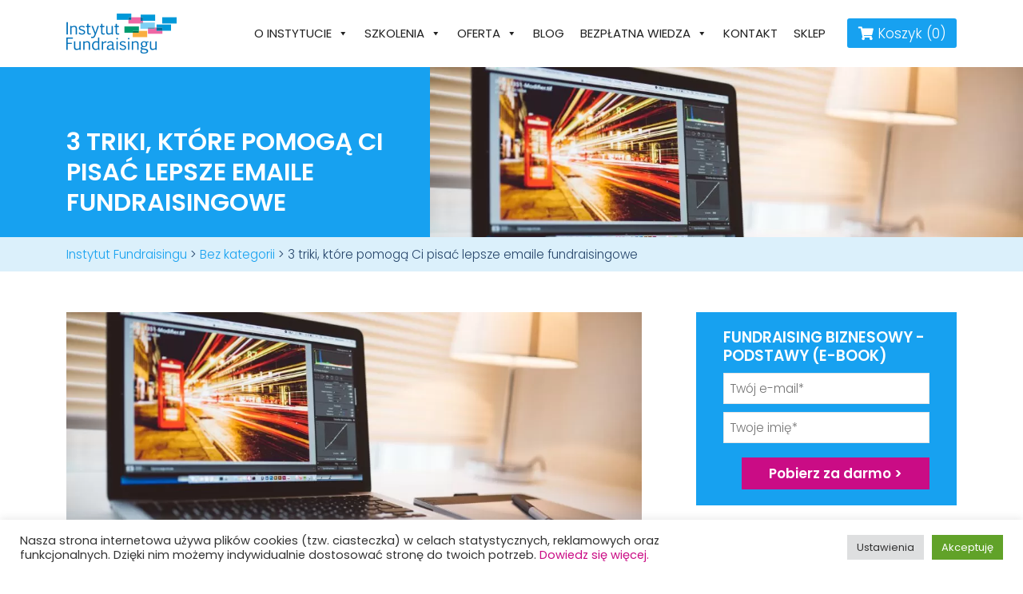

--- FILE ---
content_type: text/html; charset=UTF-8
request_url: https://instytutfundraisingu.pl/3-triki-ktore-pomoga-ci-pisac-lepsze-emaile-fundraisingowe/
body_size: 24967
content:
<!DOCTYPE HTML>
<html dir="ltr" lang="pl-PL" prefix="og: https://ogp.me/ns#">

<head>
	<meta charset="utf-8" />
	
	<title>
    3 triki, które pomogą Ci pisać lepsze emaile fundraisingowe Instytut FundraisinguInstytut Fundraisingu    </title>
	<link rel="profile" href="https://gmpg.org/xfn/11" />
	<link rel="shortcut icon" href="https://instytutfundraisingu.pl/wp-content/themes/clv_instfund/img/favicon.png" />
  <meta name="viewport" content="width=device-width, initial-scale=1.0">
	   <!--[if lt IE 9]>
			<script src="https://html5shiv.googlecode.com/svn/trunk/html5.js"></script>
		<![endif]-->
   
		<!-- All in One SEO 4.8.5 - aioseo.com -->
	<meta name="description" content="Emailing do osób indywidualnych to jedno z najtańszych i najskuteczniejszych narzędzi fundraisingowych." />
	<meta name="robots" content="max-image-preview:large" />
	<meta name="author" content="Martyna Mazela"/>
	<link rel="canonical" href="https://instytutfundraisingu.pl/3-triki-ktore-pomoga-ci-pisac-lepsze-emaile-fundraisingowe/" />
	<meta name="generator" content="All in One SEO (AIOSEO) 4.8.5" />
		<meta property="og:locale" content="pl_PL" />
		<meta property="og:site_name" content="Instytut Fundraisingu - Pomagamy w fundraisingu organizacji i projektów non-profit." />
		<meta property="og:type" content="article" />
		<meta property="og:title" content="3 triki, które pomogą Ci pisać lepsze emaile fundraisingowe Instytut Fundraisingu" />
		<meta property="og:description" content="Emailing do osób indywidualnych to jedno z najtańszych i najskuteczniejszych narzędzi fundraisingowych." />
		<meta property="og:url" content="https://instytutfundraisingu.pl/3-triki-ktore-pomoga-ci-pisac-lepsze-emaile-fundraisingowe/" />
		<meta property="article:published_time" content="2022-07-15T16:39:18+00:00" />
		<meta property="article:modified_time" content="2022-07-15T17:09:55+00:00" />
		<meta name="twitter:card" content="summary" />
		<meta name="twitter:title" content="3 triki, które pomogą Ci pisać lepsze emaile fundraisingowe Instytut Fundraisingu" />
		<meta name="twitter:description" content="Emailing do osób indywidualnych to jedno z najtańszych i najskuteczniejszych narzędzi fundraisingowych." />
		<script type="application/ld+json" class="aioseo-schema">
			{"@context":"https:\/\/schema.org","@graph":[{"@type":"BlogPosting","@id":"https:\/\/instytutfundraisingu.pl\/3-triki-ktore-pomoga-ci-pisac-lepsze-emaile-fundraisingowe\/#blogposting","name":"3 triki, kt\u00f3re pomog\u0105 Ci pisa\u0107 lepsze emaile fundraisingowe Instytut Fundraisingu","headline":"3 triki, kt\u00f3re pomog\u0105 Ci pisa\u0107 lepsze emaile fundraisingowe","author":{"@id":"https:\/\/instytutfundraisingu.pl\/author\/martyna-mazela\/#author"},"publisher":{"@id":"https:\/\/instytutfundraisingu.pl\/#organization"},"image":{"@type":"ImageObject","url":"https:\/\/instytutfundraisingu.pl\/wp-content\/uploads\/2022\/07\/fundraising-retencja1.jpg","width":1024,"height":431},"datePublished":"2022-07-15T18:39:18+02:00","dateModified":"2022-07-15T19:09:55+02:00","inLanguage":"pl-PL","mainEntityOfPage":{"@id":"https:\/\/instytutfundraisingu.pl\/3-triki-ktore-pomoga-ci-pisac-lepsze-emaile-fundraisingowe\/#webpage"},"isPartOf":{"@id":"https:\/\/instytutfundraisingu.pl\/3-triki-ktore-pomoga-ci-pisac-lepsze-emaile-fundraisingowe\/#webpage"},"articleSection":"Bez kategorii"},{"@type":"BreadcrumbList","@id":"https:\/\/instytutfundraisingu.pl\/3-triki-ktore-pomoga-ci-pisac-lepsze-emaile-fundraisingowe\/#breadcrumblist","itemListElement":[{"@type":"ListItem","@id":"https:\/\/instytutfundraisingu.pl#listItem","position":1,"name":"Home","item":"https:\/\/instytutfundraisingu.pl","nextItem":{"@type":"ListItem","@id":"https:\/\/instytutfundraisingu.pl\/category\/bez-kategorii\/#listItem","name":"Bez kategorii"}},{"@type":"ListItem","@id":"https:\/\/instytutfundraisingu.pl\/category\/bez-kategorii\/#listItem","position":2,"name":"Bez kategorii","item":"https:\/\/instytutfundraisingu.pl\/category\/bez-kategorii\/","nextItem":{"@type":"ListItem","@id":"https:\/\/instytutfundraisingu.pl\/3-triki-ktore-pomoga-ci-pisac-lepsze-emaile-fundraisingowe\/#listItem","name":"3 triki, kt\u00f3re pomog\u0105 Ci pisa\u0107 lepsze emaile fundraisingowe"},"previousItem":{"@type":"ListItem","@id":"https:\/\/instytutfundraisingu.pl#listItem","name":"Home"}},{"@type":"ListItem","@id":"https:\/\/instytutfundraisingu.pl\/3-triki-ktore-pomoga-ci-pisac-lepsze-emaile-fundraisingowe\/#listItem","position":3,"name":"3 triki, kt\u00f3re pomog\u0105 Ci pisa\u0107 lepsze emaile fundraisingowe","previousItem":{"@type":"ListItem","@id":"https:\/\/instytutfundraisingu.pl\/category\/bez-kategorii\/#listItem","name":"Bez kategorii"}}]},{"@type":"Organization","@id":"https:\/\/instytutfundraisingu.pl\/#organization","name":"Instytut Fundraisingu","description":"Pomagamy w fundraisingu organizacji i projekt\u00f3w non-profit. Pomagamy NGOs w pozyskiwaniu funduszy od darczy\u0144c\u00f3w i sponsor\u00f3w poprzez strategie fundraisingowe, szkolenia i warsztaty z fundraisingu oraz doradztwo jak robi\u0107 skuteczne kampanie fundraisingowe.","url":"https:\/\/instytutfundraisingu.pl\/","foundingDate":"2011-04-01","logo":{"@type":"ImageObject","url":"https:\/\/instytutfundraisingu.pl\/wp-content\/uploads\/2021\/11\/logo.png","@id":"https:\/\/instytutfundraisingu.pl\/3-triki-ktore-pomoga-ci-pisac-lepsze-emaile-fundraisingowe\/#organizationLogo","width":138,"height":50},"image":{"@id":"https:\/\/instytutfundraisingu.pl\/3-triki-ktore-pomoga-ci-pisac-lepsze-emaile-fundraisingowe\/#organizationLogo"}},{"@type":"Person","@id":"https:\/\/instytutfundraisingu.pl\/author\/martyna-mazela\/#author","url":"https:\/\/instytutfundraisingu.pl\/author\/martyna-mazela\/","name":"Martyna Mazela","image":{"@type":"ImageObject","@id":"https:\/\/instytutfundraisingu.pl\/3-triki-ktore-pomoga-ci-pisac-lepsze-emaile-fundraisingowe\/#authorImage","url":"https:\/\/secure.gravatar.com\/avatar\/ff39a38f7ac6e000635340ebe5c95685ef78499e3011b4787b1603e3bd31a3bb?s=96&d=mm&r=g","width":96,"height":96,"caption":"Martyna Mazela"}},{"@type":"WebPage","@id":"https:\/\/instytutfundraisingu.pl\/3-triki-ktore-pomoga-ci-pisac-lepsze-emaile-fundraisingowe\/#webpage","url":"https:\/\/instytutfundraisingu.pl\/3-triki-ktore-pomoga-ci-pisac-lepsze-emaile-fundraisingowe\/","name":"3 triki, kt\u00f3re pomog\u0105 Ci pisa\u0107 lepsze emaile fundraisingowe Instytut Fundraisingu","description":"Emailing do os\u00f3b indywidualnych to jedno z najta\u0144szych i najskuteczniejszych narz\u0119dzi fundraisingowych.","inLanguage":"pl-PL","isPartOf":{"@id":"https:\/\/instytutfundraisingu.pl\/#website"},"breadcrumb":{"@id":"https:\/\/instytutfundraisingu.pl\/3-triki-ktore-pomoga-ci-pisac-lepsze-emaile-fundraisingowe\/#breadcrumblist"},"author":{"@id":"https:\/\/instytutfundraisingu.pl\/author\/martyna-mazela\/#author"},"creator":{"@id":"https:\/\/instytutfundraisingu.pl\/author\/martyna-mazela\/#author"},"image":{"@type":"ImageObject","url":"https:\/\/instytutfundraisingu.pl\/wp-content\/uploads\/2022\/07\/fundraising-retencja1.jpg","@id":"https:\/\/instytutfundraisingu.pl\/3-triki-ktore-pomoga-ci-pisac-lepsze-emaile-fundraisingowe\/#mainImage","width":1024,"height":431},"primaryImageOfPage":{"@id":"https:\/\/instytutfundraisingu.pl\/3-triki-ktore-pomoga-ci-pisac-lepsze-emaile-fundraisingowe\/#mainImage"},"datePublished":"2022-07-15T18:39:18+02:00","dateModified":"2022-07-15T19:09:55+02:00"},{"@type":"WebSite","@id":"https:\/\/instytutfundraisingu.pl\/#website","url":"https:\/\/instytutfundraisingu.pl\/","name":"Instytut Fundraisingu Instytut Fundraisingu","description":"Pomagamy w fundraisingu organizacji i projekt\u00f3w non-profit.","inLanguage":"pl-PL","publisher":{"@id":"https:\/\/instytutfundraisingu.pl\/#organization"}}]}
		</script>
		<!-- All in One SEO -->


<!-- Google Tag Manager by PYS -->
    <script data-cfasync="false" data-pagespeed-no-defer>
	    window.dataLayerPYS = window.dataLayerPYS || [];
	</script>
<!-- End Google Tag Manager by PYS --><link rel="alternate" title="oEmbed (JSON)" type="application/json+oembed" href="https://instytutfundraisingu.pl/wp-json/oembed/1.0/embed?url=https%3A%2F%2Finstytutfundraisingu.pl%2F3-triki-ktore-pomoga-ci-pisac-lepsze-emaile-fundraisingowe%2F" />
<link rel="alternate" title="oEmbed (XML)" type="text/xml+oembed" href="https://instytutfundraisingu.pl/wp-json/oembed/1.0/embed?url=https%3A%2F%2Finstytutfundraisingu.pl%2F3-triki-ktore-pomoga-ci-pisac-lepsze-emaile-fundraisingowe%2F&#038;format=xml" />
<style id='wp-img-auto-sizes-contain-inline-css' type='text/css'>
img:is([sizes=auto i],[sizes^="auto," i]){contain-intrinsic-size:3000px 1500px}
/*# sourceURL=wp-img-auto-sizes-contain-inline-css */
</style>
<style id='wp-emoji-styles-inline-css' type='text/css'>

	img.wp-smiley, img.emoji {
		display: inline !important;
		border: none !important;
		box-shadow: none !important;
		height: 1em !important;
		width: 1em !important;
		margin: 0 0.07em !important;
		vertical-align: -0.1em !important;
		background: none !important;
		padding: 0 !important;
	}
/*# sourceURL=wp-emoji-styles-inline-css */
</style>
<style id='wp-block-library-inline-css' type='text/css'>
:root{--wp-block-synced-color:#7a00df;--wp-block-synced-color--rgb:122,0,223;--wp-bound-block-color:var(--wp-block-synced-color);--wp-editor-canvas-background:#ddd;--wp-admin-theme-color:#007cba;--wp-admin-theme-color--rgb:0,124,186;--wp-admin-theme-color-darker-10:#006ba1;--wp-admin-theme-color-darker-10--rgb:0,107,160.5;--wp-admin-theme-color-darker-20:#005a87;--wp-admin-theme-color-darker-20--rgb:0,90,135;--wp-admin-border-width-focus:2px}@media (min-resolution:192dpi){:root{--wp-admin-border-width-focus:1.5px}}.wp-element-button{cursor:pointer}:root .has-very-light-gray-background-color{background-color:#eee}:root .has-very-dark-gray-background-color{background-color:#313131}:root .has-very-light-gray-color{color:#eee}:root .has-very-dark-gray-color{color:#313131}:root .has-vivid-green-cyan-to-vivid-cyan-blue-gradient-background{background:linear-gradient(135deg,#00d084,#0693e3)}:root .has-purple-crush-gradient-background{background:linear-gradient(135deg,#34e2e4,#4721fb 50%,#ab1dfe)}:root .has-hazy-dawn-gradient-background{background:linear-gradient(135deg,#faaca8,#dad0ec)}:root .has-subdued-olive-gradient-background{background:linear-gradient(135deg,#fafae1,#67a671)}:root .has-atomic-cream-gradient-background{background:linear-gradient(135deg,#fdd79a,#004a59)}:root .has-nightshade-gradient-background{background:linear-gradient(135deg,#330968,#31cdcf)}:root .has-midnight-gradient-background{background:linear-gradient(135deg,#020381,#2874fc)}:root{--wp--preset--font-size--normal:16px;--wp--preset--font-size--huge:42px}.has-regular-font-size{font-size:1em}.has-larger-font-size{font-size:2.625em}.has-normal-font-size{font-size:var(--wp--preset--font-size--normal)}.has-huge-font-size{font-size:var(--wp--preset--font-size--huge)}.has-text-align-center{text-align:center}.has-text-align-left{text-align:left}.has-text-align-right{text-align:right}.has-fit-text{white-space:nowrap!important}#end-resizable-editor-section{display:none}.aligncenter{clear:both}.items-justified-left{justify-content:flex-start}.items-justified-center{justify-content:center}.items-justified-right{justify-content:flex-end}.items-justified-space-between{justify-content:space-between}.screen-reader-text{border:0;clip-path:inset(50%);height:1px;margin:-1px;overflow:hidden;padding:0;position:absolute;width:1px;word-wrap:normal!important}.screen-reader-text:focus{background-color:#ddd;clip-path:none;color:#444;display:block;font-size:1em;height:auto;left:5px;line-height:normal;padding:15px 23px 14px;text-decoration:none;top:5px;width:auto;z-index:100000}html :where(.has-border-color){border-style:solid}html :where([style*=border-top-color]){border-top-style:solid}html :where([style*=border-right-color]){border-right-style:solid}html :where([style*=border-bottom-color]){border-bottom-style:solid}html :where([style*=border-left-color]){border-left-style:solid}html :where([style*=border-width]){border-style:solid}html :where([style*=border-top-width]){border-top-style:solid}html :where([style*=border-right-width]){border-right-style:solid}html :where([style*=border-bottom-width]){border-bottom-style:solid}html :where([style*=border-left-width]){border-left-style:solid}html :where(img[class*=wp-image-]){height:auto;max-width:100%}:where(figure){margin:0 0 1em}html :where(.is-position-sticky){--wp-admin--admin-bar--position-offset:var(--wp-admin--admin-bar--height,0px)}@media screen and (max-width:600px){html :where(.is-position-sticky){--wp-admin--admin-bar--position-offset:0px}}

/*# sourceURL=wp-block-library-inline-css */
</style><style id='wp-block-tag-cloud-inline-css' type='text/css'>
.wp-block-tag-cloud{box-sizing:border-box}.wp-block-tag-cloud.aligncenter{justify-content:center;text-align:center}.wp-block-tag-cloud a{display:inline-block;margin-right:5px}.wp-block-tag-cloud span{display:inline-block;margin-left:5px;text-decoration:none}:root :where(.wp-block-tag-cloud.is-style-outline){display:flex;flex-wrap:wrap;gap:1ch}:root :where(.wp-block-tag-cloud.is-style-outline a){border:1px solid;font-size:unset!important;margin-right:0;padding:1ch 2ch;text-decoration:none!important}
/*# sourceURL=https://instytutfundraisingu.pl/wp-includes/blocks/tag-cloud/style.min.css */
</style>
<style id='wp-block-group-inline-css' type='text/css'>
.wp-block-group{box-sizing:border-box}:where(.wp-block-group.wp-block-group-is-layout-constrained){position:relative}
/*# sourceURL=https://instytutfundraisingu.pl/wp-includes/blocks/group/style.min.css */
</style>
<style id='wp-block-paragraph-inline-css' type='text/css'>
.is-small-text{font-size:.875em}.is-regular-text{font-size:1em}.is-large-text{font-size:2.25em}.is-larger-text{font-size:3em}.has-drop-cap:not(:focus):first-letter{float:left;font-size:8.4em;font-style:normal;font-weight:100;line-height:.68;margin:.05em .1em 0 0;text-transform:uppercase}body.rtl .has-drop-cap:not(:focus):first-letter{float:none;margin-left:.1em}p.has-drop-cap.has-background{overflow:hidden}:root :where(p.has-background){padding:1.25em 2.375em}:where(p.has-text-color:not(.has-link-color)) a{color:inherit}p.has-text-align-left[style*="writing-mode:vertical-lr"],p.has-text-align-right[style*="writing-mode:vertical-rl"]{rotate:180deg}
/*# sourceURL=https://instytutfundraisingu.pl/wp-includes/blocks/paragraph/style.min.css */
</style>
<link rel='stylesheet' id='wc-blocks-style-css' href='https://instytutfundraisingu.pl/wp-content/plugins/woocommerce/assets/client/blocks/wc-blocks.css?ver=wc-10.0.5' type='text/css' media='all' />
<style id='global-styles-inline-css' type='text/css'>
:root{--wp--preset--aspect-ratio--square: 1;--wp--preset--aspect-ratio--4-3: 4/3;--wp--preset--aspect-ratio--3-4: 3/4;--wp--preset--aspect-ratio--3-2: 3/2;--wp--preset--aspect-ratio--2-3: 2/3;--wp--preset--aspect-ratio--16-9: 16/9;--wp--preset--aspect-ratio--9-16: 9/16;--wp--preset--color--black: #000000;--wp--preset--color--cyan-bluish-gray: #abb8c3;--wp--preset--color--white: #ffffff;--wp--preset--color--pale-pink: #f78da7;--wp--preset--color--vivid-red: #cf2e2e;--wp--preset--color--luminous-vivid-orange: #ff6900;--wp--preset--color--luminous-vivid-amber: #fcb900;--wp--preset--color--light-green-cyan: #7bdcb5;--wp--preset--color--vivid-green-cyan: #00d084;--wp--preset--color--pale-cyan-blue: #8ed1fc;--wp--preset--color--vivid-cyan-blue: #0693e3;--wp--preset--color--vivid-purple: #9b51e0;--wp--preset--gradient--vivid-cyan-blue-to-vivid-purple: linear-gradient(135deg,rgb(6,147,227) 0%,rgb(155,81,224) 100%);--wp--preset--gradient--light-green-cyan-to-vivid-green-cyan: linear-gradient(135deg,rgb(122,220,180) 0%,rgb(0,208,130) 100%);--wp--preset--gradient--luminous-vivid-amber-to-luminous-vivid-orange: linear-gradient(135deg,rgb(252,185,0) 0%,rgb(255,105,0) 100%);--wp--preset--gradient--luminous-vivid-orange-to-vivid-red: linear-gradient(135deg,rgb(255,105,0) 0%,rgb(207,46,46) 100%);--wp--preset--gradient--very-light-gray-to-cyan-bluish-gray: linear-gradient(135deg,rgb(238,238,238) 0%,rgb(169,184,195) 100%);--wp--preset--gradient--cool-to-warm-spectrum: linear-gradient(135deg,rgb(74,234,220) 0%,rgb(151,120,209) 20%,rgb(207,42,186) 40%,rgb(238,44,130) 60%,rgb(251,105,98) 80%,rgb(254,248,76) 100%);--wp--preset--gradient--blush-light-purple: linear-gradient(135deg,rgb(255,206,236) 0%,rgb(152,150,240) 100%);--wp--preset--gradient--blush-bordeaux: linear-gradient(135deg,rgb(254,205,165) 0%,rgb(254,45,45) 50%,rgb(107,0,62) 100%);--wp--preset--gradient--luminous-dusk: linear-gradient(135deg,rgb(255,203,112) 0%,rgb(199,81,192) 50%,rgb(65,88,208) 100%);--wp--preset--gradient--pale-ocean: linear-gradient(135deg,rgb(255,245,203) 0%,rgb(182,227,212) 50%,rgb(51,167,181) 100%);--wp--preset--gradient--electric-grass: linear-gradient(135deg,rgb(202,248,128) 0%,rgb(113,206,126) 100%);--wp--preset--gradient--midnight: linear-gradient(135deg,rgb(2,3,129) 0%,rgb(40,116,252) 100%);--wp--preset--font-size--small: 13px;--wp--preset--font-size--medium: 20px;--wp--preset--font-size--large: 36px;--wp--preset--font-size--x-large: 42px;--wp--preset--spacing--20: 0.44rem;--wp--preset--spacing--30: 0.67rem;--wp--preset--spacing--40: 1rem;--wp--preset--spacing--50: 1.5rem;--wp--preset--spacing--60: 2.25rem;--wp--preset--spacing--70: 3.38rem;--wp--preset--spacing--80: 5.06rem;--wp--preset--shadow--natural: 6px 6px 9px rgba(0, 0, 0, 0.2);--wp--preset--shadow--deep: 12px 12px 50px rgba(0, 0, 0, 0.4);--wp--preset--shadow--sharp: 6px 6px 0px rgba(0, 0, 0, 0.2);--wp--preset--shadow--outlined: 6px 6px 0px -3px rgb(255, 255, 255), 6px 6px rgb(0, 0, 0);--wp--preset--shadow--crisp: 6px 6px 0px rgb(0, 0, 0);}:where(.is-layout-flex){gap: 0.5em;}:where(.is-layout-grid){gap: 0.5em;}body .is-layout-flex{display: flex;}.is-layout-flex{flex-wrap: wrap;align-items: center;}.is-layout-flex > :is(*, div){margin: 0;}body .is-layout-grid{display: grid;}.is-layout-grid > :is(*, div){margin: 0;}:where(.wp-block-columns.is-layout-flex){gap: 2em;}:where(.wp-block-columns.is-layout-grid){gap: 2em;}:where(.wp-block-post-template.is-layout-flex){gap: 1.25em;}:where(.wp-block-post-template.is-layout-grid){gap: 1.25em;}.has-black-color{color: var(--wp--preset--color--black) !important;}.has-cyan-bluish-gray-color{color: var(--wp--preset--color--cyan-bluish-gray) !important;}.has-white-color{color: var(--wp--preset--color--white) !important;}.has-pale-pink-color{color: var(--wp--preset--color--pale-pink) !important;}.has-vivid-red-color{color: var(--wp--preset--color--vivid-red) !important;}.has-luminous-vivid-orange-color{color: var(--wp--preset--color--luminous-vivid-orange) !important;}.has-luminous-vivid-amber-color{color: var(--wp--preset--color--luminous-vivid-amber) !important;}.has-light-green-cyan-color{color: var(--wp--preset--color--light-green-cyan) !important;}.has-vivid-green-cyan-color{color: var(--wp--preset--color--vivid-green-cyan) !important;}.has-pale-cyan-blue-color{color: var(--wp--preset--color--pale-cyan-blue) !important;}.has-vivid-cyan-blue-color{color: var(--wp--preset--color--vivid-cyan-blue) !important;}.has-vivid-purple-color{color: var(--wp--preset--color--vivid-purple) !important;}.has-black-background-color{background-color: var(--wp--preset--color--black) !important;}.has-cyan-bluish-gray-background-color{background-color: var(--wp--preset--color--cyan-bluish-gray) !important;}.has-white-background-color{background-color: var(--wp--preset--color--white) !important;}.has-pale-pink-background-color{background-color: var(--wp--preset--color--pale-pink) !important;}.has-vivid-red-background-color{background-color: var(--wp--preset--color--vivid-red) !important;}.has-luminous-vivid-orange-background-color{background-color: var(--wp--preset--color--luminous-vivid-orange) !important;}.has-luminous-vivid-amber-background-color{background-color: var(--wp--preset--color--luminous-vivid-amber) !important;}.has-light-green-cyan-background-color{background-color: var(--wp--preset--color--light-green-cyan) !important;}.has-vivid-green-cyan-background-color{background-color: var(--wp--preset--color--vivid-green-cyan) !important;}.has-pale-cyan-blue-background-color{background-color: var(--wp--preset--color--pale-cyan-blue) !important;}.has-vivid-cyan-blue-background-color{background-color: var(--wp--preset--color--vivid-cyan-blue) !important;}.has-vivid-purple-background-color{background-color: var(--wp--preset--color--vivid-purple) !important;}.has-black-border-color{border-color: var(--wp--preset--color--black) !important;}.has-cyan-bluish-gray-border-color{border-color: var(--wp--preset--color--cyan-bluish-gray) !important;}.has-white-border-color{border-color: var(--wp--preset--color--white) !important;}.has-pale-pink-border-color{border-color: var(--wp--preset--color--pale-pink) !important;}.has-vivid-red-border-color{border-color: var(--wp--preset--color--vivid-red) !important;}.has-luminous-vivid-orange-border-color{border-color: var(--wp--preset--color--luminous-vivid-orange) !important;}.has-luminous-vivid-amber-border-color{border-color: var(--wp--preset--color--luminous-vivid-amber) !important;}.has-light-green-cyan-border-color{border-color: var(--wp--preset--color--light-green-cyan) !important;}.has-vivid-green-cyan-border-color{border-color: var(--wp--preset--color--vivid-green-cyan) !important;}.has-pale-cyan-blue-border-color{border-color: var(--wp--preset--color--pale-cyan-blue) !important;}.has-vivid-cyan-blue-border-color{border-color: var(--wp--preset--color--vivid-cyan-blue) !important;}.has-vivid-purple-border-color{border-color: var(--wp--preset--color--vivid-purple) !important;}.has-vivid-cyan-blue-to-vivid-purple-gradient-background{background: var(--wp--preset--gradient--vivid-cyan-blue-to-vivid-purple) !important;}.has-light-green-cyan-to-vivid-green-cyan-gradient-background{background: var(--wp--preset--gradient--light-green-cyan-to-vivid-green-cyan) !important;}.has-luminous-vivid-amber-to-luminous-vivid-orange-gradient-background{background: var(--wp--preset--gradient--luminous-vivid-amber-to-luminous-vivid-orange) !important;}.has-luminous-vivid-orange-to-vivid-red-gradient-background{background: var(--wp--preset--gradient--luminous-vivid-orange-to-vivid-red) !important;}.has-very-light-gray-to-cyan-bluish-gray-gradient-background{background: var(--wp--preset--gradient--very-light-gray-to-cyan-bluish-gray) !important;}.has-cool-to-warm-spectrum-gradient-background{background: var(--wp--preset--gradient--cool-to-warm-spectrum) !important;}.has-blush-light-purple-gradient-background{background: var(--wp--preset--gradient--blush-light-purple) !important;}.has-blush-bordeaux-gradient-background{background: var(--wp--preset--gradient--blush-bordeaux) !important;}.has-luminous-dusk-gradient-background{background: var(--wp--preset--gradient--luminous-dusk) !important;}.has-pale-ocean-gradient-background{background: var(--wp--preset--gradient--pale-ocean) !important;}.has-electric-grass-gradient-background{background: var(--wp--preset--gradient--electric-grass) !important;}.has-midnight-gradient-background{background: var(--wp--preset--gradient--midnight) !important;}.has-small-font-size{font-size: var(--wp--preset--font-size--small) !important;}.has-medium-font-size{font-size: var(--wp--preset--font-size--medium) !important;}.has-large-font-size{font-size: var(--wp--preset--font-size--large) !important;}.has-x-large-font-size{font-size: var(--wp--preset--font-size--x-large) !important;}
/*# sourceURL=global-styles-inline-css */
</style>

<style id='classic-theme-styles-inline-css' type='text/css'>
/*! This file is auto-generated */
.wp-block-button__link{color:#fff;background-color:#32373c;border-radius:9999px;box-shadow:none;text-decoration:none;padding:calc(.667em + 2px) calc(1.333em + 2px);font-size:1.125em}.wp-block-file__button{background:#32373c;color:#fff;text-decoration:none}
/*# sourceURL=/wp-includes/css/classic-themes.min.css */
</style>
<link rel='stylesheet' id='contact-form-7-css' href='https://instytutfundraisingu.pl/wp-content/plugins/contact-form-7/includes/css/styles.css?ver=5.9.8' type='text/css' media='all' />
<link rel='stylesheet' id='cookie-law-info-css' href='https://instytutfundraisingu.pl/wp-content/plugins/cookie-law-info/legacy/public/css/cookie-law-info-public.css?ver=3.3.1' type='text/css' media='all' />
<link rel='stylesheet' id='cookie-law-info-gdpr-css' href='https://instytutfundraisingu.pl/wp-content/plugins/cookie-law-info/legacy/public/css/cookie-law-info-gdpr.css?ver=3.3.1' type='text/css' media='all' />
<link rel='stylesheet' id='mailerlite_forms.css-css' href='https://instytutfundraisingu.pl/wp-content/plugins/official-mailerlite-sign-up-forms/assets/css/mailerlite_forms.css?ver=1.7.18' type='text/css' media='all' />
<link rel='stylesheet' id='woocommerce-layout-css' href='https://instytutfundraisingu.pl/wp-content/plugins/woocommerce/assets/css/woocommerce-layout.css?ver=10.0.5' type='text/css' media='all' />
<link rel='stylesheet' id='woocommerce-smallscreen-css' href='https://instytutfundraisingu.pl/wp-content/plugins/woocommerce/assets/css/woocommerce-smallscreen.css?ver=10.0.5' type='text/css' media='only screen and (max-width: 768px)' />
<link rel='stylesheet' id='woocommerce-general-css' href='https://instytutfundraisingu.pl/wp-content/plugins/woocommerce/assets/css/woocommerce.css?ver=10.0.5' type='text/css' media='all' />
<style id='woocommerce-inline-inline-css' type='text/css'>
.woocommerce form .form-row .required { visibility: visible; }
/*# sourceURL=woocommerce-inline-inline-css */
</style>
<link rel='stylesheet' id='megamenu-css' href='https://instytutfundraisingu.pl/wp-content/uploads/maxmegamenu/style.css?ver=a4be55' type='text/css' media='all' />
<link rel='stylesheet' id='dashicons-css' href='https://instytutfundraisingu.pl/wp-includes/css/dashicons.min.css?ver=6.9' type='text/css' media='all' />
<link rel='stylesheet' id='brands-styles-css' href='https://instytutfundraisingu.pl/wp-content/plugins/woocommerce/assets/css/brands.css?ver=10.0.5' type='text/css' media='all' />
<link rel='stylesheet' id='bootstrap.min-css' href='https://instytutfundraisingu.pl/wp-content/themes/clv_instfund/css/bootstrap.min.css?ver=6.9' type='text/css' media='all' />
<link rel='stylesheet' id='fa-css' href='https://instytutfundraisingu.pl/wp-content/themes/clv_instfund/css/all.min.css?ver=6.9' type='text/css' media='all' />
<link rel='stylesheet' id='sli-css' href='https://instytutfundraisingu.pl/wp-content/themes/clv_instfund/css/simple-line-icons.css?ver=6.9' type='text/css' media='all' />
<link rel='stylesheet' id='slick-css' href='https://instytutfundraisingu.pl/wp-content/themes/clv_instfund/css/slick.css?ver=6.9' type='text/css' media='all' />
<link rel='stylesheet' id='style.main-css' href='https://instytutfundraisingu.pl/wp-content/themes/clv_instfund/style.css?ver=6.9' type='text/css' media='all' />
<link rel='stylesheet' id='stylemin-css' href='https://instytutfundraisingu.pl/wp-content/themes/clv_instfund/css/style.css?ver=6.9' type='text/css' media='all' />
<link rel='stylesheet' id='select2-css' href='https://instytutfundraisingu.pl/wp-content/plugins/woocommerce/assets/css/select2.css?ver=10.0.5' type='text/css' media='all' />
<script type="text/javascript" src="https://instytutfundraisingu.pl/wp-includes/js/jquery/jquery.min.js?ver=3.7.1" id="jquery-core-js"></script>
<script type="text/javascript" src="https://instytutfundraisingu.pl/wp-includes/js/jquery/jquery-migrate.min.js?ver=3.4.1" id="jquery-migrate-js"></script>
<script type="text/javascript" id="cookie-law-info-js-extra">
/* <![CDATA[ */
var Cli_Data = {"nn_cookie_ids":[],"cookielist":[],"non_necessary_cookies":[],"ccpaEnabled":"","ccpaRegionBased":"","ccpaBarEnabled":"","strictlyEnabled":["necessary","obligatoire"],"ccpaType":"gdpr","js_blocking":"1","custom_integration":"","triggerDomRefresh":"","secure_cookies":""};
var cli_cookiebar_settings = {"animate_speed_hide":"500","animate_speed_show":"500","background":"#FFF","border":"#b1a6a6c2","border_on":"","button_1_button_colour":"#61a229","button_1_button_hover":"#4e8221","button_1_link_colour":"#fff","button_1_as_button":"1","button_1_new_win":"","button_2_button_colour":"#333","button_2_button_hover":"#292929","button_2_link_colour":"#444","button_2_as_button":"","button_2_hidebar":"","button_3_button_colour":"#dedfe0","button_3_button_hover":"#b2b2b3","button_3_link_colour":"#333333","button_3_as_button":"1","button_3_new_win":"","button_4_button_colour":"#dedfe0","button_4_button_hover":"#b2b2b3","button_4_link_colour":"#333333","button_4_as_button":"1","button_7_button_colour":"#61a229","button_7_button_hover":"#4e8221","button_7_link_colour":"#fff","button_7_as_button":"1","button_7_new_win":"","font_family":"inherit","header_fix":"","notify_animate_hide":"1","notify_animate_show":"","notify_div_id":"#cookie-law-info-bar","notify_position_horizontal":"right","notify_position_vertical":"bottom","scroll_close":"","scroll_close_reload":"","accept_close_reload":"","reject_close_reload":"","showagain_tab":"","showagain_background":"#fff","showagain_border":"#000","showagain_div_id":"#cookie-law-info-again","showagain_x_position":"100px","text":"#333333","show_once_yn":"","show_once":"10000","logging_on":"","as_popup":"","popup_overlay":"1","bar_heading_text":"","cookie_bar_as":"banner","popup_showagain_position":"bottom-right","widget_position":"left"};
var log_object = {"ajax_url":"https://instytutfundraisingu.pl/wp-admin/admin-ajax.php"};
//# sourceURL=cookie-law-info-js-extra
/* ]]> */
</script>
<script type="text/javascript" src="https://instytutfundraisingu.pl/wp-content/plugins/cookie-law-info/legacy/public/js/cookie-law-info-public.js?ver=3.3.1" id="cookie-law-info-js"></script>
<script type="text/javascript" src="https://instytutfundraisingu.pl/wp-content/plugins/woocommerce/assets/js/jquery-blockui/jquery.blockUI.min.js?ver=2.7.0-wc.10.0.5" id="jquery-blockui-js" defer="defer" data-wp-strategy="defer"></script>
<script type="text/javascript" id="wc-add-to-cart-js-extra">
/* <![CDATA[ */
var wc_add_to_cart_params = {"ajax_url":"/wp-admin/admin-ajax.php","wc_ajax_url":"/?wc-ajax=%%endpoint%%","i18n_view_cart":"Zobacz koszyk","cart_url":"https://instytutfundraisingu.pl/koszyk/","is_cart":"","cart_redirect_after_add":"yes"};
//# sourceURL=wc-add-to-cart-js-extra
/* ]]> */
</script>
<script type="text/javascript" src="https://instytutfundraisingu.pl/wp-content/plugins/woocommerce/assets/js/frontend/add-to-cart.min.js?ver=10.0.5" id="wc-add-to-cart-js" defer="defer" data-wp-strategy="defer"></script>
<script type="text/javascript" src="https://instytutfundraisingu.pl/wp-content/plugins/woocommerce/assets/js/js-cookie/js.cookie.min.js?ver=2.1.4-wc.10.0.5" id="js-cookie-js" defer="defer" data-wp-strategy="defer"></script>
<script type="text/javascript" id="woocommerce-js-extra">
/* <![CDATA[ */
var woocommerce_params = {"ajax_url":"/wp-admin/admin-ajax.php","wc_ajax_url":"/?wc-ajax=%%endpoint%%","i18n_password_show":"Poka\u017c has\u0142o","i18n_password_hide":"Ukryj has\u0142o"};
//# sourceURL=woocommerce-js-extra
/* ]]> */
</script>
<script type="text/javascript" src="https://instytutfundraisingu.pl/wp-content/plugins/woocommerce/assets/js/frontend/woocommerce.min.js?ver=10.0.5" id="woocommerce-js" defer="defer" data-wp-strategy="defer"></script>
<script type="text/javascript" id="fullworks-anti-spam-front-logged-out-js-extra">
/* <![CDATA[ */
var FullworksAntiSpamFELO = {"form_selectors":"#commentform, #comments-form,.comment-form, .wpd_comm_form","ajax_url":"https://instytutfundraisingu.pl/wp-admin/admin-ajax.php"};
//# sourceURL=fullworks-anti-spam-front-logged-out-js-extra
/* ]]> */
</script>
<script type="text/javascript" src="https://instytutfundraisingu.pl/wp-content/plugins/fullworks-anti-spam/frontend/js/frontend.js?ver=2.3.12.204" id="fullworks-anti-spam-front-logged-out-js"></script>
<script type="text/javascript" src="https://instytutfundraisingu.pl/wp-content/plugins/woocommerce/assets/js/selectWoo/selectWoo.full.min.js?ver=1.0.9-wc.10.0.5" id="selectWoo-js" defer="defer" data-wp-strategy="defer"></script>
<link rel="https://api.w.org/" href="https://instytutfundraisingu.pl/wp-json/" /><link rel="alternate" title="JSON" type="application/json" href="https://instytutfundraisingu.pl/wp-json/wp/v2/posts/6631" /><link rel="EditURI" type="application/rsd+xml" title="RSD" href="https://instytutfundraisingu.pl/xmlrpc.php?rsd" />

<link rel='shortlink' href='https://instytutfundraisingu.pl/?p=6631' />
            <!-- MailerLite Universal -->
            <script>
                (function (m, a, i, l, e, r) {
                    m['MailerLiteObject'] = e;

                    function f() {
                        var c = {a: arguments, q: []};
                        var r = this.push(c);
                        return "number" != typeof r ? r : f.bind(c.q);
                    }

                    f.q = f.q || [];
                    m[e] = m[e] || f.bind(f.q);
                    m[e].q = m[e].q || f.q;
                    r = a.createElement(i);
                    var _ = a.getElementsByTagName(i)[0];
                    r.async = 1;
                    r.src = l + '?' + (~~(new Date().getTime() / 10000000));
                    _.parentNode.insertBefore(r, _);
                })(window, document, 'script', 'https://static.mailerlite.com/js/universal.js', 'ml');

                var ml_account = ml('accounts', '798121', 'l6p3n8a3m7', 'load');
            </script>
            <!-- End MailerLite Universal -->
        <style type="text/css" id="tve_global_variables">:root{--tcb-color-0:rgb(235, 26, 140);--tcb-color-0-h:327;--tcb-color-0-s:83%;--tcb-color-0-l:51%;--tcb-color-0-a:1;--tcb-background-author-image:url(https://secure.gravatar.com/avatar/ff39a38f7ac6e000635340ebe5c95685ef78499e3011b4787b1603e3bd31a3bb?s=256&d=mm&r=g);--tcb-background-user-image:url();--tcb-background-featured-image-thumbnail:url(https://instytutfundraisingu.pl/wp-content/uploads/2022/07/fundraising-retencja1-250x180.jpg);}</style>	<noscript><style>.woocommerce-product-gallery{ opacity: 1 !important; }</style></noscript>
	<style type="text/css" id="thrive-default-styles"></style><style type="text/css">/** Mega Menu CSS: fs **/</style>
    
    <meta name="facebook-domain-verification" content="udo7eh0kok986orxdy02js4ybtscos" />
    
    <!-- Global site tag (gtag.js) - Google Analytics -->
<script async
src="https://www.googletagmanager.com/gtag/js?id=UA-24085747-1&l=dataLayerPYS"></script>
<script>
   window.dataLayerPYS = window.dataLayerPYS || [];
   function gtag(){dataLayerPYS.push(arguments);}
   gtag('js', new Date());

   gtag('config', 'UA-24085747-1');
</script>

<!-- Facebook Pixel Code -->
<script type="text/plain" data-cli-class="cli-blocker-script"  data-cli-script-type="analytics" data-cli-block="true"  data-cli-element-position="head">
   !function(f,b,e,v,n,t,s)
   {if(f.fbq)return;n=f.fbq=function(){n.callMethod?
   n.callMethod.apply(n,arguments):n.queue.push(arguments)};
   if(!f._fbq)f._fbq=n;n.push=n;n.loaded=!0;n.version='2.0';
   n.queue=[];t=b.createElement(e);t.async=!0;
   t.src=v;s=b.getElementsByTagName(e)[0];
   s.parentNode.insertBefore(t,s)}(window, document,'script',
   'https://connect.facebook.net/en_US/fbevents.js');
   fbq('init', '464165377116995');
   fbq('track', 'PageView');
</script>
<noscript><img height="1" width="1" style="display:none"

src="https://www.facebook.com/tr?id=464165377116995&ev=PageView&noscript=1"
/></noscript>
<!-- End Facebook Pixel Code -->

<!-- Facebook Pixel Code -->
<script type="text/plain" data-cli-class="cli-blocker-script"  data-cli-script-type="analytics" data-cli-block="true"  data-cli-element-position="head">
   !function(f,b,e,v,n,t,s)
   {if(f.fbq)return;n=f.fbq=function(){n.callMethod?
   n.callMethod.apply(n,arguments):n.queue.push(arguments)};
   if(!f._fbq)f._fbq=n;n.push=n;n.loaded=!0;n.version='2.0';
   n.queue=[];t=b.createElement(e);t.async=!0;
   t.src=v;s=b.getElementsByTagName(e)[0];
   s.parentNode.insertBefore(t,s)}(window, document,'script',
   'https://connect.facebook.net/en_US/fbevents.js');
   fbq('init', '130013670940454');
   fbq('track', 'PageView');
</script>
<noscript><img height="1" width="1" style="display:none"

src="https://www.facebook.com/tr?id=130013670940454&ev=PageView&noscript=1"
/></noscript>
<!-- End Facebook Pixel Code -->
    
    
    <!-- Google Tag Manager for WordPress by gtm4wp.com -->
<script data-cfasync="false" data-pagespeed-no-defer>//<![CDATA[
	var dataLayer_content = {"pagePostType":"frontpage","pagePostType2":"single-page","pagePostAuthor":"dev"};
	dataLayer.push( dataLayer_content );//]]>
</script>
<script data-cfasync="false" data-type="lazy" data-src="[data-uri]"></script>
<!-- End Google Tag Manager -->
    	<!-- Hotjar Tracking Code for https://www.instytutfundraisingu.pl -->

	<script>

	    (function(h,o,t,j,a,r){

	        h.hj=h.hj||function(){(h.hj.q=h.hj.q||[]).push(arguments)};

	        h._hjSettings={hjid:2672601,hjsv:6};

	        a=o.getElementsByTagName('head')[0];

	        r=o.createElement('script');r.async=1;

	        r.src=t+h._hjSettings.hjid+j+h._hjSettings.hjsv;

	        a.appendChild(r);

	    })(window,document,'https://static.hotjar.com/c/hotjar-','.js?sv=');

	</script>
    

<script src="https://www.youtube.com/iframe_api"></script>
    <script>
        
            
     //   var tag = document.createElement('script');

         // tag.src = "https://www.youtube.com/iframe_api";
        //  var firstScriptTag = document.getElementsByTagName('script')[0];
      //    firstScriptTag.parentNode.insertBefore(tag, firstScriptTag);

        var player;

          function onYouTubeIframeAPIReady() {
            player = new YT.Player('ytplayer', {
              height: '470',
              width: '800',
              videoId: '',
                events: {
                 // 'onReady': onPlayerReady,
                 // 'onStateChange': onPlayerStateChange
                }
              });
            };
       // function stopVideo() {
       //     player.stopVideo();
      //    }
            //console.log('js works');
        
        jQuery(document).ready(function() {
            jQuery('.video_btn').on('click', function(e) {
                e.preventDefault();
                jQuery('.video_popup').toggleClass('vp_show');
                player.playVideo();
            });
            
            jQuery('.vp_close, .overlay_close').on('click', function(e) {
                e.preventDefault();
                jQuery('.video_popup').toggleClass('vp_show');
                player.stopVideo();
            });
            
 
        });
     // }
    </script>
                    
<link rel='stylesheet' id='cookie-law-info-table-css' href='https://instytutfundraisingu.pl/wp-content/plugins/cookie-law-info/legacy/public/css/cookie-law-info-table.css?ver=3.3.1' type='text/css' media='all' />
</head>
<body data-rsssl=1 class="wp-singular post-template-default single single-post postid-6631 single-format-standard wp-theme-clv_instfund theme-clv_instfund woocommerce-no-js mega-menu-menu-top" >



 
    
    
<header id="header">
	<div class="container">
		<div class="row align-items-center">
			<div class="col-xl-2 col-lg-3 col-md-3 col-sm-12">
				<a class="logo_desktop" href="https://instytutfundraisingu.pl">
                    <img class="logo" src="https://instytutfundraisingu.pl/wp-content/uploads/2021/11/logo.png" alt="Logo" />
                </a>
                

				 
			</div>
				
			<div class="col-xl-10 col-lg-9 col-md-9 col-sm-12">
                <div class="menu_cart_flex flex flex_end">
                    <div id="mega-menu-wrap-menu-top" class="mega-menu-wrap"><div class="mega-menu-toggle"><div class="mega-toggle-blocks-left"></div><div class="mega-toggle-blocks-center"></div><div class="mega-toggle-blocks-right"><div class='mega-toggle-block mega-menu-toggle-animated-block mega-toggle-block-0' id='mega-toggle-block-0'><button aria-label="Menu" class="mega-toggle-animated mega-toggle-animated-slider" type="button" aria-expanded="false">
                  <span class="mega-toggle-animated-box">
                    <span class="mega-toggle-animated-inner"></span>
                  </span>
                </button></div></div></div><ul id="mega-menu-menu-top" class="mega-menu max-mega-menu mega-menu-horizontal mega-no-js" data-event="hover_intent" data-effect="fade_up" data-effect-speed="200" data-effect-mobile="disabled" data-effect-speed-mobile="0" data-mobile-force-width="body" data-second-click="go" data-document-click="collapse" data-vertical-behaviour="standard" data-breakpoint="992" data-unbind="true" data-mobile-state="collapse_all" data-mobile-direction="vertical" data-hover-intent-timeout="300" data-hover-intent-interval="100"><li class="mega-menu-item mega-menu-item-type-post_type mega-menu-item-object-page mega-menu-item-has-children mega-align-bottom-left mega-menu-flyout mega-menu-item-6166" id="mega-menu-item-6166"><a class="mega-menu-link" href="https://instytutfundraisingu.pl/o-instytucie/instytut/" aria-expanded="false" tabindex="0">O instytucie<span class="mega-indicator" aria-hidden="true"></span></a>
<ul class="mega-sub-menu">
<li class="mega-menu-item mega-menu-item-type-post_type mega-menu-item-object-page mega-menu-item-46" id="mega-menu-item-46"><a class="mega-menu-link" href="https://instytutfundraisingu.pl/o-instytucie/instytut/">Instytut</a></li><li class="mega-menu-item mega-menu-item-type-post_type mega-menu-item-object-page mega-menu-item-48" id="mega-menu-item-48"><a class="mega-menu-link" href="https://instytutfundraisingu.pl/o-instytucie/ludzie/">Ludzie</a></li><li class="mega-menu-item mega-menu-item-type-post_type mega-menu-item-object-page mega-menu-item-47" id="mega-menu-item-47"><a class="mega-menu-link" href="https://instytutfundraisingu.pl/o-instytucie/klienci/">Klienci</a></li></ul>
</li><li class="mega-menu-item mega-menu-item-type-post_type mega-menu-item-object-page mega-menu-item-has-children mega-align-bottom-left mega-menu-flyout mega-menu-item-54" id="mega-menu-item-54"><a class="mega-menu-link" href="https://instytutfundraisingu.pl/szkolenia/" aria-expanded="false" tabindex="0">Szkolenia<span class="mega-indicator" aria-hidden="true"></span></a>
<ul class="mega-sub-menu">
<li class="mega-menu-item mega-menu-item-type-post_type mega-menu-item-object-clv_training mega-menu-item-6219" id="mega-menu-item-6219"><a class="mega-menu-link" href="https://instytutfundraisingu.pl/szkolenie/pisanie-listow-fundraisingowych/">Pisanie listów fundraisingowych</a></li><li class="mega-menu-item mega-menu-item-type-post_type mega-menu-item-object-clv_training mega-menu-item-6216" id="mega-menu-item-6216"><a class="mega-menu-link" href="https://instytutfundraisingu.pl/szkolenie/fundraising-w-internecie/">Fundraising w internecie</a></li><li class="mega-menu-item mega-menu-item-type-post_type mega-menu-item-object-clv_training mega-menu-item-6215" id="mega-menu-item-6215"><a class="mega-menu-link" href="https://instytutfundraisingu.pl/szkolenie/fundraising-dla-poczatkujacych-2-dniowe-warsztaty/">Fundraising dla początkujących</a></li><li class="mega-menu-item mega-menu-item-type-post_type mega-menu-item-object-clv_training mega-menu-item-6218" id="mega-menu-item-6218"><a class="mega-menu-link" href="https://instytutfundraisingu.pl/szkolenie/jak-zdobyc-nowych-sponsorow-dla-ngo/">Jak zdobyć nowych sponsorów dla NGO?</a></li><li class="mega-menu-item mega-menu-item-type-post_type mega-menu-item-object-clv_training mega-menu-item-6217" id="mega-menu-item-6217"><a class="mega-menu-link" href="https://instytutfundraisingu.pl/szkolenie/jak-napisac-oferte-sponsorska/">Jak napisać ofertę sponsorską</a></li></ul>
</li><li class="mega-menu-item mega-menu-item-type-post_type mega-menu-item-object-page mega-menu-item-has-children mega-align-bottom-left mega-menu-flyout mega-menu-item-6167" id="mega-menu-item-6167"><a class="mega-menu-link" href="https://instytutfundraisingu.pl/strategie-fundraisingowe/" aria-expanded="false" tabindex="0">Oferta<span class="mega-indicator" aria-hidden="true"></span></a>
<ul class="mega-sub-menu">
<li class="mega-menu-item mega-menu-item-type-post_type mega-menu-item-object-page mega-menu-item-51" id="mega-menu-item-51"><a class="mega-menu-link" href="https://instytutfundraisingu.pl/strategie-fundraisingowe/">Strategie fundraisingowe</a></li><li class="mega-menu-item mega-menu-item-type-post_type mega-menu-item-object-page mega-menu-item-52" id="mega-menu-item-52"><a class="mega-menu-link" href="https://instytutfundraisingu.pl/wdrozenie-fundraisingu-program-12-miesieczny/">Wdrażanie fundraisingu</a></li><li class="mega-menu-item mega-menu-item-type-post_type mega-menu-item-object-page mega-menu-item-50" id="mega-menu-item-50"><a class="mega-menu-link" href="https://instytutfundraisingu.pl/kampanie-fundraisingowe/">Kampanie fundraisingowe</a></li></ul>
</li><li class="mega-menu-item mega-menu-item-type-post_type mega-menu-item-object-page mega-align-bottom-left mega-menu-flyout mega-menu-item-43" id="mega-menu-item-43"><a class="mega-menu-link" href="https://instytutfundraisingu.pl/blog/" tabindex="0">Blog</a></li><li class="mega-menu-item mega-menu-item-type-post_type mega-menu-item-object-page mega-menu-item-has-children mega-align-bottom-left mega-menu-flyout mega-menu-item-6168" id="mega-menu-item-6168"><a class="mega-menu-link" href="https://instytutfundraisingu.pl/bezplatna-wiedza/bezplatne-ebooki/" aria-expanded="false" tabindex="0">Bezpłatna wiedza<span class="mega-indicator" aria-hidden="true"></span></a>
<ul class="mega-sub-menu">
<li class="mega-menu-item mega-menu-item-type-post_type mega-menu-item-object-page mega-menu-item-41" id="mega-menu-item-41"><a class="mega-menu-link" href="https://instytutfundraisingu.pl/bezplatna-wiedza/bezplatne-ebooki/">Bezpłatne ebooki</a></li><li class="mega-menu-item mega-menu-item-type-post_type mega-menu-item-object-page mega-menu-item-42" id="mega-menu-item-42"><a class="mega-menu-link" href="https://instytutfundraisingu.pl/bezplatna-wiedza/darmowy-kurs/">Darmowy webinar</a></li></ul>
</li><li class="mega-menu-item mega-menu-item-type-post_type mega-menu-item-object-page mega-align-bottom-left mega-menu-flyout mega-menu-item-44" id="mega-menu-item-44"><a class="mega-menu-link" href="https://instytutfundraisingu.pl/kontakt/" tabindex="0">Kontakt</a></li><li class="mega-menu-item mega-menu-item-type-post_type mega-menu-item-object-page mega-align-bottom-left mega-menu-flyout mega-menu-item-53" id="mega-menu-item-53"><a class="mega-menu-link" href="https://instytutfundraisingu.pl/sklep/" tabindex="0">Sklep</a></li></ul></div>

                    <div class="cart_top">
                                                    <a class="tr cart-contents" href="https://instytutfundraisingu.pl/koszyk/" title="Koszyk jest pusty">
                                 <span class="cart_total_top"><i class="fas fa-shopping-cart"></i> Koszyk (0)</span>
                            </a>

                                            </div>
                </div>
            </div>
            
		</div>
	</div>
</header>

<div class="single_header sh_blog">
    <div class="sh_bg" style="background-image: url('https://instytutfundraisingu.pl/wp-content/uploads/2022/07/fundraising-retencja1.jpg');"></div>
    <div class="container"> 
        <div class="row">
            <div class="col-lg-5 col-sm-12">
                <h1>3 triki, które pomogą Ci pisać lepsze emaile fundraisingowe</h1>
            </div>
        </div>
    </div>

</div><section class="breadcrumbs">
    <div class="container">
        <div class="row">
            <div class="col-md-12">
                <div class="bread_cont">
                    <!-- Breadcrumb NavXT 7.4.1 -->
<span property="itemListElement" typeof="ListItem"><a property="item" typeof="WebPage" title="Przejdź do Instytut Fundraisingu." href="https://instytutfundraisingu.pl" class="home" ><span property="name">Instytut Fundraisingu</span></a><meta property="position" content="1"></span> &gt; <span property="itemListElement" typeof="ListItem"><a property="item" typeof="WebPage" title="Go to the Bez kategorii Kategoria archives." href="https://instytutfundraisingu.pl/category/bez-kategorii/" class="taxonomy category" ><span property="name">Bez kategorii</span></a><meta property="position" content="2"></span> &gt; <span property="itemListElement" typeof="ListItem"><span property="name" class="post post-post current-item">3 triki, które pomogą Ci pisać lepsze emaile fundraisingowe</span><meta property="url" content="https://instytutfundraisingu.pl/3-triki-ktore-pomoga-ci-pisac-lepsze-emaile-fundraisingowe/"><meta property="position" content="3"></span>                </div>
            </div>
        </div>
    </div>
</section>
 
<div class="container single_cont blog_article">
	<div class="row">
		<div class="col-lg-8 col-md-8 col-sm-12">
            <div class="mb_2 resp_img">
            <img width="1024" height="431" src="https://instytutfundraisingu.pl/wp-content/uploads/2022/07/fundraising-retencja1.jpg" class="attachment-large size-large wp-post-image" alt="" decoding="async" srcset="https://instytutfundraisingu.pl/wp-content/uploads/2022/07/fundraising-retencja1.jpg 1024w, https://instytutfundraisingu.pl/wp-content/uploads/2022/07/fundraising-retencja1-600x253.jpg 600w, https://instytutfundraisingu.pl/wp-content/uploads/2022/07/fundraising-retencja1-300x126.jpg 300w, https://instytutfundraisingu.pl/wp-content/uploads/2022/07/fundraising-retencja1-768x323.jpg 768w, https://instytutfundraisingu.pl/wp-content/uploads/2022/07/fundraising-retencja1-950x400.jpg 950w" sizes="(max-width: 1024px) 100vw, 1024px" />            </div>
            
<p>Czy wiesz, że emailing do osób indywidualnych to jedno z najtańszych i najskuteczniejszych narzędzi fundraisingowych i sprzedażowych. Jest prawie za darmo, więc wskaźnik zwrotu z inwestycji, czyli ROI dla tej metody fundraisingu wynosi zazwyczaj kilka tysięcy procent.</p>



<p>Choć każdy z nas wysyła codziennie średnio kilka emaili, to jednak kiedy mamy napisać email fundraisingowy wychodzi on jakoś sztucznie i formalnie lub reklamowo i mało autentycznie. Pisanie emaili fundraisingowych jest sztuką, choć na pierwszy rzut oka pewnie wydaje Ci się bardzo proste! Myślisz: cóż za problem napisać jakiś email? Przecież robię to od zawsze!</p>



<p>W ramach <a href="https://instytutfundraisingu.pl/strategie-fundraisingowe/">strategii fundraisingowych</a>, które piszę dla moich klientów, zawsze rekomenduje emailing, jako jedną z metod dotarcia do ciepłej bazy darczyńców i sojuszników organizacji. Początkującym fundraiserom wydaje się, że będą z nim mieli najmniej „roboty” i często przeznaczają na stworzenie emailingu bardzo mało czasu.</p>



<p>Niestety wbrew pozorom skuteczność tego narzędzia zależy nie tylko od wielkości bazy emailignowej, ale przede wszystkim od jakości samego emaila. I tutaj już sam wstęp jest ważny, czyli sam tytuł emaila i nadawca mają kolosalne znaczenie, więc trzeba się nauczyć pisać tytuły, które są klikane. Więcej o tym, jak to robić, możesz poczytać w ebooku <a href="https://instytutfundraisingu.pl/produkt/jak-pisac-emaile-fundraisingowe-ktore-zbieraja-miliony/">„Jak pisać emaile fundraisingowe, które zbierają miliony”</a> .</p>



<p>Dziś chciałabym się skupić na samej formie i treści skutecznego emaila fundraisingowego i przedstawić kilka trików, które możesz od razu zastosować w następnym emailingu do darczyńców.</p>



<p class="has-medium-font-size"><strong>Zachowaj styl rozmowy</strong></p>



<p>Pisz emaile tak, jakbyś rozmawiał z osobą po drugiej stronie ekranu. Postaraj się zachować styl konwersacji, która jest bezpośrednia i autentyczna – po prostu Twój własny styl komunikowania się z ludźmi. Nie musisz brzmieć formalnie, ani bardzo mądrze. Przede wszystkim powinieneś brzmieć prawdziwie. Tak, aby ktoś, kto to przeczyta email od Ciebie miał wrażenie, że właśnie z Tobą rozmawia i dzięki temu trochę lepiej Cię poznał.</p>



<p>Więc pisz emaile fundraisingowe tak, jakbyś rozmawiał z darczyńcą. Dzięki temu Twój darczyńca będzie bardziej skłonny Cię wysłuchać.</p>



<p class="has-medium-font-size"><strong>Pisz do jednej osoby</strong></p>



<p>Każdy odbiorca emaila to jedna, konkretna osoba. Wiem, że Ty wiesz ile osób liczy Twoja baza emailingowa i piszesz do nich wszystkich, więc masz ochotę napisać „Drodzy Darczyńcy” lub „Szanowni Państwo”. Jednak to, czego przede wszystkim powinieneś się nauczyć, jako fundraiser, to patrzeć na Twoje komunikaty oczami darczyńcy. On odbierze Twój email na swoją własną skrzynkę email i przeczyta go sam, a nie w towarzystwie tysięcy innych darczyńców na jakimś wiecu na stadionie. </p>



<p>Dlatego niezależnie od tego czy w Twojej bazie jest 20 osób czy 20&nbsp;000 osób – pisz tak, jakbyś pisał do jednej tylko osoby. Twój odbiorca nie może się poczuć jak jeden z wielu, bo wtedy jego motywacja znacząco spadnie. Twoim najtrudniejszym zadaniem przy pisaniu emaila fundraisingowego jest napisanie go tak, jakbyś pisał go tylko do jednej osoby, na której bardzo, ale to naprawdę bardzo Ci zależy.</p>


<p class="has-medium-font-size"><strong>Podziel tekst emaila na krótkie akapity</strong></p>


<p>Problemem jest to, że zawsze mamy zbyt dużo do powiedzenia darczyńcy … Dużo więcej niż on ma czasu nas wysłuchać. Kiedy darczyńca otwiera email i widzi dłuuugi, wlany tekst … hm.. najczęściej od razu go zamyka. Dlaczego?&#8230; Bo nie ma czasu go przeczytać i odkłada to na później. Niestety to „później” już nigdy nie następuje, bo na jego skrzynkę wpływają non stop kolejne emaile. Wiec jeśli nie przeczyta od razu, to raczej już do niego nie wróci. </p>



<p>Co możesz z tym zrobić? Czy to znaczy, że masz pisać króciutkie emaile? Niekoniecznie. Ostatnio natrafiłam w internecie na wiarygodne testy A/B emailingów fundraisingowych, które pokazują, że długie, spersonalizowane emaile przynoszą lepsze efekty, niż te krótkie hasłowo-reklamowe. Jest jednak jeden warunek – trzeba pisać krótkie akapity. Kiedy podzielisz długi tekst na 4-5 linijkowe akapity z krótkimi zdaniami, to oko odbiorcy odbiera ten materiał jako „łatwy do szybkiego przyswojenia”. Tajemnica skuteczności nie tkwi w bardzo krótkich tekstach, ale w tekstach, które mają krótkie akapity! &nbsp;&nbsp;</p>



<p>Podzieliłam się z Tobą tymi trikami po to, abyś mógł zbierać więcej pieniędzy poprzez emailingi. Pamiętaj jednak, że emailing nie powinien być jedynym narzędziem, którego używasz do kontaktów z darczyńcami. Kluczem do sukcesu jest sprytne łączenie wielu narzędzi jednocześnie. </p>



<p>Jeśli chcesz stworzyć skuteczną strategię fundraisingową, która wykorzystuje wiele narzędzi do pozyskiwania funduszy skontaktuj się ze mną na <a href="mailto:kontakt@i-fr.pl">kontakt@i-fr.pl</a> w celu umówienia 15 min spotkania online, na którym przedstawię proces tworzenia strategii dedykowanej dla Twojej organizacji z moją pomocą.</p>
 
                    </div>
        
        
	<aside class="sidebar col-lg-4 col-md-12 col-sm-12" role="complementary">
		<div id="mailerlite_widget-2" class="widget widget_mailerlite_widget">
            <div id="mailerlite-form_1" data-temp-id="695714c5e1876">
                <div class="mailerlite-form">
                    <form action="" method="post" novalidate>
                                                    <div class="mailerlite-form-title"><h3>FUNDRAISING BIZNESOWY - PODSTAWY (E-BOOK)</h3></div>
                                                <div class="mailerlite-form-description"></div>
                        <div class="mailerlite-form-inputs">
                                                                                            <div class="mailerlite-form-field">
                                    <label for="mailerlite-1-field-email">Twój e-mail*</label>
                                    <input id="mailerlite-1-field-email"
                                           type="email" required="required"                                            name="form_fields[email]"
                                           placeholder="Twój e-mail*"/>
                                </div>
                                                                                            <div class="mailerlite-form-field">
                                    <label for="mailerlite-1-field-name">Twoje imię*</label>
                                    <input id="mailerlite-1-field-name"
                                           type="text"                                            name="form_fields[name]"
                                           placeholder="Twoje imię*"/>
                                </div>
                                                        <div class="mailerlite-form-loader">Proszę czekać</div>
                            <div class="mailerlite-subscribe-button-container">
                                <button class="mailerlite-subscribe-submit" type="submit">
                                    Pobierz za darmo >                                </button>
                            </div>
                            <input type="hidden" name="form_id" value="1"/>
                            <input type="hidden" name="action" value="mailerlite_subscribe_form"/>
                            <input type="hidden" name="ml_nonce" value="d3d0daf4dd"/>
                        </div>
                        <div class="mailerlite-form-response">
                                                            <h4><p><span style="font-weight: 400">Dziękujemy za pobranie ebooka. Sprawdź teraz swoją skrzynkę email. Potwierdź subskrypcję, aby otrzymać email z linkiem do pobrania ebooka. </span></p>
</h4>
                                                    </div>
                    </form>
                </div>
            </div>
        <script type="text/javascript" src='https://instytutfundraisingu.pl/wp-content/plugins/official-mailerlite-sign-up-forms/assets/js/localization/validation-messages.js'></script>
         <script type="text/javascript"> var selectedLanguage = "pl"; var validationMessages = messages["en"]; if(selectedLanguage) { validationMessages = messages[selectedLanguage]; } window.addEventListener("load", function () { var form_container = document.querySelector(`#mailerlite-form_1[data-temp-id="695714c5e1876"] form`); let submitButton = form_container.querySelector('.mailerlite-subscribe-submit'); submitButton.disabled = true; fetch('https://instytutfundraisingu.pl/wp-admin/admin-ajax.php', { method: 'POST', headers:{ 'Content-Type': 'application/x-www-form-urlencoded', }, body: new URLSearchParams({ "action" : "ml_create_nonce", "ml_nonce" : form_container.querySelector("input[name='ml_nonce']").value }) }) .then((response) => response.json()) .then((json) => { if(json.success) { form_container.querySelector("input[name='ml_nonce']").value = json.data.ml_nonce; submitButton.disabled = false; } }) .catch((error) => { console.error('Error:', error); }); form_container.addEventListener('submit', (e) => { e.preventDefault(); let data = new URLSearchParams(new FormData(form_container)).toString(); let validationError = false; document.querySelectorAll('.mailerlite-form-error').forEach(el => el.remove()); Array.from(form_container.elements).forEach((input) => { if(input.type !== 'hidden') { if(input.required) { if(input.value == '') { validationError = true; let error = document.createElement("span"); error.className = 'mailerlite-form-error'; error.textContent = validationMessages.required; input.after(error); return false; } } if((input.type == "email") && (!validateEmail(input.value))) { validationError = true; let error = document.createElement("span"); error.className = 'mailerlite-form-error'; error.textContent = validationMessages.email; input.after(error); return false; } } }); if(validationError) { return false; } fade.out(form_container.querySelector('.mailerlite-subscribe-button-container'), () => { fade.in(form_container.querySelector('.mailerlite-form-loader')); }); fetch('https://instytutfundraisingu.pl/wp-admin/admin-ajax.php', { method: 'POST', headers:{ 'Content-Type': 'application/x-www-form-urlencoded', }, body: data }) .then((response) => { fade.out(form_container.querySelector('.mailerlite-form-inputs'), () => { fade.in(form_container.querySelector('.mailerlite-form-response')); }); }) .catch((error) => { console.error('Error:', error); }); }); }, false); var fade = { out: function(el, fn = false) { var fadeOutEffect = setInterval(function () { if (!el.style.opacity) { el.style.opacity = 1; } if (el.style.opacity > 0) { el.style.opacity -= 0.1; } else { el.style.display = 'none'; clearInterval(fadeOutEffect); } }, 50); if( typeof (fn) == 'function') { fn(); } }, in: function(el) { var fadeInEffect = setInterval(function () { if (!el.style.opacity) { el.style.opacity = 0; } if (el.style.opacity < 1) { el.style.opacity = Number(el.style.opacity) + 0.1; } else { el.style.display = 'block'; clearInterval(fadeInEffect); } }, 50); } }; function validateEmail(email){ if(email.match( /^(([^<>()[\]\\.,;:\s@\"]+(\.[^<>()[\]\\.,;:\s@\"]+)*)|(\".+\"))@((\[[0-9]{1,3}\.[0-9]{1,3}\.[0-9]{1,3}\.[0-9]{1,3}\])|(([a-zA-Z\-0-9]+\.)+[a-zA-Z]{2,}))$/ )) { return true; } return false; } </script> </div><div id="block-5" class="widget widget_block">
<div class="wp-block-group"><div class="wp-block-group__inner-container is-layout-flow wp-block-group-is-layout-flow"><p class="wp-block-tag-cloud"><a href="https://instytutfundraisingu.pl/tag/1-procent-podatku/" class="tag-cloud-link tag-link-31 tag-link-position-1" style="font-size: 9.2352941176471pt;" aria-label="1 procent podatku (3 elementy)">1 procent podatku</a>
<a href="https://instytutfundraisingu.pl/tag/1-podatku/" class="tag-cloud-link tag-link-32 tag-link-position-2" style="font-size: 8pt;" aria-label="1% podatku (2 elementy)">1% podatku</a>
<a href="https://instytutfundraisingu.pl/tag/akcja-spoleczna/" class="tag-cloud-link tag-link-121 tag-link-position-3" style="font-size: 9.2352941176471pt;" aria-label="akcja społeczna (3 elementy)">akcja społeczna</a>
<a href="https://instytutfundraisingu.pl/tag/analityka/" class="tag-cloud-link tag-link-203 tag-link-position-4" style="font-size: 8pt;" aria-label="analityka (2 elementy)">analityka</a>
<a href="https://instytutfundraisingu.pl/tag/cause-related-marketing/" class="tag-cloud-link tag-link-167 tag-link-position-5" style="font-size: 11.088235294118pt;" aria-label="cause related marketing (5 elementów)">cause related marketing</a>
<a href="https://instytutfundraisingu.pl/tag/corporate-fundraising/" class="tag-cloud-link tag-link-38 tag-link-position-6" style="font-size: 14.176470588235pt;" aria-label="corporate fundraising (11 elementów)">corporate fundraising</a>
<a href="https://instytutfundraisingu.pl/tag/corporate-social-responsibility/" class="tag-cloud-link tag-link-164 tag-link-position-7" style="font-size: 8pt;" aria-label="corporate social responsibility (2 elementy)">corporate social responsibility</a>
<a href="https://instytutfundraisingu.pl/tag/csr/" class="tag-cloud-link tag-link-39 tag-link-position-8" style="font-size: 9.2352941176471pt;" aria-label="csr (3 elementy)">csr</a>
<a href="https://instytutfundraisingu.pl/tag/darczyncy-indywidualni/" class="tag-cloud-link tag-link-162 tag-link-position-9" style="font-size: 14.485294117647pt;" aria-label="darczyncy indywidualni (12 elementów)">darczyncy indywidualni</a>
<a href="https://instytutfundraisingu.pl/tag/darczynca/" class="tag-cloud-link tag-link-116 tag-link-position-10" style="font-size: 14.485294117647pt;" aria-label="darczyńca (12 elementów)">darczyńca</a>
<a href="https://instytutfundraisingu.pl/tag/darczynca-indywidualny/" class="tag-cloud-link tag-link-132 tag-link-position-11" style="font-size: 15.205882352941pt;" aria-label="darczyńca indywidualny (14 elementów)">darczyńca indywidualny</a>
<a href="https://instytutfundraisingu.pl/tag/direct-mailing/" class="tag-cloud-link tag-link-93 tag-link-position-12" style="font-size: 8pt;" aria-label="direct mailing (2 elementy)">direct mailing</a>
<a href="https://instytutfundraisingu.pl/tag/direct-mailing-w-fundraisingu/" class="tag-cloud-link tag-link-65 tag-link-position-13" style="font-size: 10.264705882353pt;" aria-label="direct mailing w fundraisingu (4 elementy)">direct mailing w fundraisingu</a>
<a href="https://instytutfundraisingu.pl/tag/facebook/" class="tag-cloud-link tag-link-126 tag-link-position-14" style="font-size: 10.264705882353pt;" aria-label="Facebook (4 elementy)">Facebook</a>
<a href="https://instytutfundraisingu.pl/tag/fundraiser/" class="tag-cloud-link tag-link-49 tag-link-position-15" style="font-size: 11.088235294118pt;" aria-label="fundraiser/ (5 elementów)">fundraiser/</a>
<a href="https://instytutfundraisingu.pl/tag/fundraising/" class="tag-cloud-link tag-link-21 tag-link-position-16" style="font-size: 22pt;" aria-label="fundraising (68 elementów)">fundraising</a>
<a href="https://instytutfundraisingu.pl/tag/fundraising-biznesowy/" class="tag-cloud-link tag-link-141 tag-link-position-17" style="font-size: 10.264705882353pt;" aria-label="fundraising biznesowy (4 elementy)">fundraising biznesowy</a>
<a href="https://instytutfundraisingu.pl/tag/fundraising-do-indywidualnych-darczyncow/" class="tag-cloud-link tag-link-196 tag-link-position-18" style="font-size: 14.485294117647pt;" aria-label="fundraising do indywidualnych darczyńców (12 elementów)">fundraising do indywidualnych darczyńców</a>
<a href="https://instytutfundraisingu.pl/tag/fundraising-korporacyjny/" class="tag-cloud-link tag-link-142 tag-link-position-19" style="font-size: 16.441176470588pt;" aria-label="fundraising korporacyjny (19 elementów)">fundraising korporacyjny</a>
<a href="https://instytutfundraisingu.pl/tag/fundraising-na-facebooku/" class="tag-cloud-link tag-link-206 tag-link-position-20" style="font-size: 10.264705882353pt;" aria-label="fundraising na facebooku (4 elementy)">fundraising na facebooku</a>
<a href="https://instytutfundraisingu.pl/tag/fundraising-od-firm/" class="tag-cloud-link tag-link-165 tag-link-position-21" style="font-size: 12.838235294118pt;" aria-label="fundraising od firm (8 elementów)">fundraising od firm</a>
<a href="https://instytutfundraisingu.pl/tag/fundraising-on-line/" class="tag-cloud-link tag-link-198 tag-link-position-22" style="font-size: 11.088235294118pt;" aria-label="fundraising on-line (5 elementów)">fundraising on-line</a>
<a href="https://instytutfundraisingu.pl/tag/fundraising-online/" class="tag-cloud-link tag-link-82 tag-link-position-23" style="font-size: 14.897058823529pt;" aria-label="fundraising online (13 elementów)">fundraising online</a>
<a href="https://instytutfundraisingu.pl/tag/fundraising-w-internecie/" class="tag-cloud-link tag-link-83 tag-link-position-24" style="font-size: 13.764705882353pt;" aria-label="fundraising w internecie (10 elementów)">fundraising w internecie</a>
<a href="https://instytutfundraisingu.pl/tag/kampania-fundraisingowa/" class="tag-cloud-link tag-link-109 tag-link-position-25" style="font-size: 16.235294117647pt;" aria-label="kampania fundraisingowa (18 elementów)">kampania fundraisingowa</a>
<a href="https://instytutfundraisingu.pl/tag/kampania-spoleczna/" class="tag-cloud-link tag-link-73 tag-link-position-26" style="font-size: 11.088235294118pt;" aria-label="kampania społeczna (5 elementów)">kampania społeczna</a>
<a href="https://instytutfundraisingu.pl/tag/kampanie-spoleczne/" class="tag-cloud-link tag-link-23 tag-link-position-27" style="font-size: 10.264705882353pt;" aria-label="kampanie społeczne (4 elementy)">kampanie społeczne</a>
<a href="https://instytutfundraisingu.pl/tag/list-fundraisingowy/" class="tag-cloud-link tag-link-95 tag-link-position-28" style="font-size: 10.264705882353pt;" aria-label="list fundraisingowy (4 elementy)">list fundraisingowy</a>
<a href="https://instytutfundraisingu.pl/tag/marketing-spolecznie-zaangazowany/" class="tag-cloud-link tag-link-146 tag-link-position-29" style="font-size: 11.088235294118pt;" aria-label="marketing społecznie zaangażowany (5 elementów)">marketing społecznie zaangażowany</a>
<a href="https://instytutfundraisingu.pl/tag/ngo/" class="tag-cloud-link tag-link-154 tag-link-position-30" style="font-size: 10.264705882353pt;" aria-label="ngo (4 elementy)">ngo</a>
<a href="https://instytutfundraisingu.pl/tag/oferta-sponsorska/" class="tag-cloud-link tag-link-143 tag-link-position-31" style="font-size: 10.264705882353pt;" aria-label="oferta sponsorska (4 elementy)">oferta sponsorska</a>
<a href="https://instytutfundraisingu.pl/tag/organizacje-charytatywne/" class="tag-cloud-link tag-link-103 tag-link-position-32" style="font-size: 9.2352941176471pt;" aria-label="organizacje charytatywne (3 elementy)">organizacje charytatywne</a>
<a href="https://instytutfundraisingu.pl/tag/pozyskiwanie-funduszy/" class="tag-cloud-link tag-link-56 tag-link-position-33" style="font-size: 18.602941176471pt;" aria-label="pozyskiwanie funduszy (31 elementów)">pozyskiwanie funduszy</a>
<a href="https://instytutfundraisingu.pl/tag/pozyskiwanie-funduszy-od-darczyncow/" class="tag-cloud-link tag-link-48 tag-link-position-34" style="font-size: 12.838235294118pt;" aria-label="pozyskiwanie funduszy od darczyńców (8 elementów)">pozyskiwanie funduszy od darczyńców</a>
<a href="https://instytutfundraisingu.pl/tag/pozyskiwanie-funduszy-od-firm/" class="tag-cloud-link tag-link-42 tag-link-position-35" style="font-size: 12.323529411765pt;" aria-label="pozyskiwanie funduszy od firm (7 elementów)">pozyskiwanie funduszy od firm</a>
<a href="https://instytutfundraisingu.pl/tag/pozyskiwanie-funduszy-przez-internet/" class="tag-cloud-link tag-link-85 tag-link-position-36" style="font-size: 11.088235294118pt;" aria-label="pozyskiwanie funduszy przez internet (5 elementów)">pozyskiwanie funduszy przez internet</a>
<a href="https://instytutfundraisingu.pl/tag/skuteczny-fundraising/" class="tag-cloud-link tag-link-60 tag-link-position-37" style="font-size: 11.808823529412pt;" aria-label="skuteczny fundraising (6 elementów)">skuteczny fundraising</a>
<a href="https://instytutfundraisingu.pl/tag/sponsoring/" class="tag-cloud-link tag-link-172 tag-link-position-38" style="font-size: 10.264705882353pt;" aria-label="sponsoring (4 elementy)">sponsoring</a>
<a href="https://instytutfundraisingu.pl/tag/strategia-fundraisingowa/" class="tag-cloud-link tag-link-135 tag-link-position-39" style="font-size: 14.176470588235pt;" aria-label="strategia fundraisingowa (11 elementów)">strategia fundraisingowa</a>
<a href="https://instytutfundraisingu.pl/tag/strategia-fundraisingu/" class="tag-cloud-link tag-link-160 tag-link-position-40" style="font-size: 8pt;" aria-label="strategia fundraisingu (2 elementy)">strategia fundraisingu</a>
<a href="https://instytutfundraisingu.pl/tag/wskazniki-fundraisingowe/" class="tag-cloud-link tag-link-209 tag-link-position-41" style="font-size: 8pt;" aria-label="wskaźniki fundraisingowe (2 elementy)">wskaźniki fundraisingowe</a>
<a href="https://instytutfundraisingu.pl/tag/wspolpraca-ngo-z-biznesem/" class="tag-cloud-link tag-link-148 tag-link-position-42" style="font-size: 10.264705882353pt;" aria-label="współpraca NGO z biznesem (4 elementy)">współpraca NGO z biznesem</a>
<a href="https://instytutfundraisingu.pl/tag/wspolpraca-z-firmami/" class="tag-cloud-link tag-link-125 tag-link-position-43" style="font-size: 11.808823529412pt;" aria-label="współpraca z firmami (6 elementów)">współpraca z firmami</a>
<a href="https://instytutfundraisingu.pl/tag/wywiad/" class="tag-cloud-link tag-link-178 tag-link-position-44" style="font-size: 9.2352941176471pt;" aria-label="wywiad (3 elementy)">wywiad</a>
<a href="https://instytutfundraisingu.pl/tag/zbiorka-publiczna/" class="tag-cloud-link tag-link-113 tag-link-position-45" style="font-size: 9.2352941176471pt;" aria-label="zbiórka publiczna (3 elementy)">zbiórka publiczna</a></p></div></div>
</div>	</aside> <!-- end sidebar -->
        
    </div>
</div>

<footer id="footer">
    
    <div class="container">
        <h3 class="footer_title"></h3>
        <div class="row">
            <div class="col-lg-7 col-md-12">
                <div class="row">
                    <div class="col-lg-6 col-md-6 col-sm-12">
                                                
                        <img class="logo_footer" src="https://instytutfundraisingu.pl/wp-content/uploads/2021/11/logo.png" alt="Logo" />
                        
                        <address class="footer_address">
                        ul. Hoża 27A/13<br />
00-521 Warszawa<br />
tel. 576 512 074                        </address>
                        <div class="footer_data">
                            NIP: 524 228 92 83<br />
REGON: 142875910<br />
<br />
                        </div>
                        <a class="footer_email" href="mailto:kontakt@i-fr.pl">
                            kontakt@i-fr.pl                        </a>
                        
                        <div class="social_footer">
                            	
                                                            
                            <a href="https://www.facebook.com/InstytutFundraisingu/" target="_blank">
                                <i class="fab fa-facebook-f" aria-hidden="true"></i>                            </a>
                            
                                                        
                            <a href="https://www.linkedin.com/company/instytut-fundraisingu" target="_blank">
                                <i class="fab fa-linkedin-in" aria-hidden="true"></i>                            </a>
                            
                                                        
                            <a href="https://pl.pinterest.com/martynika/non-profit-marketing-fundraising/" target="_blank">
                                <i class="fab fa-pinterest-p" aria-hidden="true"></i>                            </a>
                            
                            
                        </div>


                    </div>

                    <div class="col-lg-6 col-md-6 col-sm-12"> 
                        <h3 class="footer_heading">O nas</h3>
                        <p>Instytut Fundraisingu oferuje fundraising dla NGOs w Polsce.</p>
<p>Pozyskiwanie funduszy od darczyńców i sponsorów.</p>
<p>Strategie fundraisingowe, kampanie fundraisingowe, szkolenia z fundraisingu, doradztwo z fundraisingu.</p>
                    </div>

                    <div class="col-lg-12 col-md-6 col-sm-12">
                        <div class="footer_newsletter">
                        
            <div id="mailerlite-form_2" data-temp-id="695714c6c67b4">
                <div class="mailerlite-form">
                    <form action="" method="post" novalidate>
                                                    <div class="mailerlite-form-title"><h3>Newsletter</h3></div>
                                                <div class="mailerlite-form-description"><p>Zapisz się na bezpłatny newsletter. Dołącz do 5000+ fundraiserów, którzy otrzymują e-booki oraz zniżki na nasze szkolenia!</p>
</div>
                        <div class="mailerlite-form-inputs">
                                                                                            <div class="mailerlite-form-field">
                                    <label for="mailerlite-2-field-email">Email</label>
                                    <input id="mailerlite-2-field-email"
                                           type="email" required="required"                                            name="form_fields[email]"
                                           placeholder="Email"/>
                                </div>
                                                                                            <div class="mailerlite-form-field">
                                    <label for="mailerlite-2-field-name">Imię</label>
                                    <input id="mailerlite-2-field-name"
                                           type="text"                                            name="form_fields[name]"
                                           placeholder="Imię"/>
                                </div>
                                                        <div class="mailerlite-form-loader">Proszę czekać</div>
                            <div class="mailerlite-subscribe-button-container">
                                <button class="mailerlite-subscribe-submit" type="submit">
                                    Zapisz się                                </button>
                            </div>
                            <input type="hidden" name="form_id" value="2"/>
                            <input type="hidden" name="action" value="mailerlite_subscribe_form"/>
                            <input type="hidden" name="ml_nonce" value="d3d0daf4dd"/>
                        </div>
                        <div class="mailerlite-form-response">
                                                            <h4><p>Dziękujemy za zapisanie się na nasz newsletter. Sprawdź teraz swoją skrzynkę e-mail i potwierdź, że chcesz otrzymywać od nas bezpłatnie informacje na temat fundraisingu.</p>
</h4>
                                                    </div>
                    </form>
                </div>
            </div>
        <script type="text/javascript" src='https://instytutfundraisingu.pl/wp-content/plugins/official-mailerlite-sign-up-forms/assets/js/localization/validation-messages.js'></script>
         <script type="text/javascript"> var selectedLanguage = "pl"; var validationMessages = messages["en"]; if(selectedLanguage) { validationMessages = messages[selectedLanguage]; } window.addEventListener("load", function () { var form_container = document.querySelector(`#mailerlite-form_2[data-temp-id="695714c6c67b4"] form`); let submitButton = form_container.querySelector('.mailerlite-subscribe-submit'); submitButton.disabled = true; fetch('https://instytutfundraisingu.pl/wp-admin/admin-ajax.php', { method: 'POST', headers:{ 'Content-Type': 'application/x-www-form-urlencoded', }, body: new URLSearchParams({ "action" : "ml_create_nonce", "ml_nonce" : form_container.querySelector("input[name='ml_nonce']").value }) }) .then((response) => response.json()) .then((json) => { if(json.success) { form_container.querySelector("input[name='ml_nonce']").value = json.data.ml_nonce; submitButton.disabled = false; } }) .catch((error) => { console.error('Error:', error); }); form_container.addEventListener('submit', (e) => { e.preventDefault(); let data = new URLSearchParams(new FormData(form_container)).toString(); let validationError = false; document.querySelectorAll('.mailerlite-form-error').forEach(el => el.remove()); Array.from(form_container.elements).forEach((input) => { if(input.type !== 'hidden') { if(input.required) { if(input.value == '') { validationError = true; let error = document.createElement("span"); error.className = 'mailerlite-form-error'; error.textContent = validationMessages.required; input.after(error); return false; } } if((input.type == "email") && (!validateEmail(input.value))) { validationError = true; let error = document.createElement("span"); error.className = 'mailerlite-form-error'; error.textContent = validationMessages.email; input.after(error); return false; } } }); if(validationError) { return false; } fade.out(form_container.querySelector('.mailerlite-subscribe-button-container'), () => { fade.in(form_container.querySelector('.mailerlite-form-loader')); }); fetch('https://instytutfundraisingu.pl/wp-admin/admin-ajax.php', { method: 'POST', headers:{ 'Content-Type': 'application/x-www-form-urlencoded', }, body: data }) .then((response) => { fade.out(form_container.querySelector('.mailerlite-form-inputs'), () => { fade.in(form_container.querySelector('.mailerlite-form-response')); }); }) .catch((error) => { console.error('Error:', error); }); }); }, false); var fade = { out: function(el, fn = false) { var fadeOutEffect = setInterval(function () { if (!el.style.opacity) { el.style.opacity = 1; } if (el.style.opacity > 0) { el.style.opacity -= 0.1; } else { el.style.display = 'none'; clearInterval(fadeOutEffect); } }, 50); if( typeof (fn) == 'function') { fn(); } }, in: function(el) { var fadeInEffect = setInterval(function () { if (!el.style.opacity) { el.style.opacity = 0; } if (el.style.opacity < 1) { el.style.opacity = Number(el.style.opacity) + 0.1; } else { el.style.display = 'block'; clearInterval(fadeInEffect); } }, 50); } }; function validateEmail(email){ if(email.match( /^(([^<>()[\]\\.,;:\s@\"]+(\.[^<>()[\]\\.,;:\s@\"]+)*)|(\".+\"))@((\[[0-9]{1,3}\.[0-9]{1,3}\.[0-9]{1,3}\.[0-9]{1,3}\])|(([a-zA-Z\-0-9]+\.)+[a-zA-Z]{2,}))$/ )) { return true; } return false; } </script>                         </div>
                    </div>

                    <div class="col-lg-6 col-md-6 col-sm-12">

                    </div>
                </div>
            </div>
            
        </div>
    </div>
 
</footer>

<img class="mobile_martyna" src="https://instytutfundraisingu.pl/wp-content/themes/clv_instfund/img/footer_bg.jpg" alt="Martyna Mazela">
<section class="footer_bottom">
    <div class="container">
        <div class="row">
            <div class="col-md-7 col-sm-12">
                <nav class="footer_bottom_nav">
                    	
                                                <a class="footernavidx-1 footernavtxt-strona-główna" href="https://instytutfundraisingu.pl/">Strona główna</a> 
                                            <a class="footernavidx-2 footernavtxt-polityka-prywatności" href="https://instytutfundraisingu.pl/polityka-prywatnosci/">Polityka prywatności</a> 
                                            <a class="footernavidx-3 footernavtxt-regulamin-szkoleń" href="https://instytutfundraisingu.pl/regulamin-szkolen/">Regulamin szkoleń</a> 
                                            <a class="footernavidx-4 footernavtxt-regulamin-sklepu" href="https://instytutfundraisingu.pl/regulamin-sklepu/">Regulamin sklepu</a> 
                                            <a class="footernavidx-5 footernavtxt-newsletter" href="https://instytutfundraisingu.pl/newsletter/">Newsletter</a> 
                                            <a class="footernavidx-6 footernavtxt-kontakt" href="https://instytutfundraisingu.pl/kontakt/">Kontakt</a> 
                                            <a class="footernavidx-7 footernavtxt-sklep" href="https://instytutfundraisingu.pl/sklep/">Sklep</a> 
                                  
                </nav>
            </div>
            
            <div class="col-md-5 col-sm-12 right">
                <div>&copy; 2010-2022 Instytut Fundraisingu. Projekt i realizacja: <a href="https://clivio.pl" title="tworzenie stron internetowych" alt="strony www">clivio.pl</a></div>
            </div>
        </div>
    </div>
</section>


<script>
    jQuery(document).ready(function() { 
        var wpcf7Elm = document.querySelector( '#block-6 .wpcf7' );

        wpcf7Elm.addEventListener( 'wpcf7mailsent', function( event ) {
          jQuery('#block-6 h2, #block-6 h3, #block-6 p').css('display', 'none');
        }, false );
        
        
        var wpcf7Elm = document.querySelector( '#block-7 .wpcf7' );

        wpcf7Elm.addEventListener( 'wpcf7mailsent', function( event ) {
          jQuery('#block-7 h2, #block-7 h3, #block-7 p').css('display', 'none');
        }, false );
        
    });
</script>


<script type="speculationrules">
{"prefetch":[{"source":"document","where":{"and":[{"href_matches":"/*"},{"not":{"href_matches":["/wp-*.php","/wp-admin/*","/wp-content/uploads/*","/wp-content/*","/wp-content/plugins/*","/wp-content/themes/clv_instfund/*","/*\\?(.+)"]}},{"not":{"selector_matches":"a[rel~=\"nofollow\"]"}},{"not":{"selector_matches":".no-prefetch, .no-prefetch a"}}]},"eagerness":"conservative"}]}
</script>
<!--googleoff: all--><div id="cookie-law-info-bar" data-nosnippet="true"><span><div class="cli-bar-container cli-style-v2"><div class="cli-bar-message">Nasza strona internetowa używa plików cookies (tzw. ciasteczka) w celach statystycznych, reklamowych oraz funkcjonalnych. Dzięki nim możemy indywidualnie dostosować stronę do twoich potrzeb. <a href="https://pl.wikipedia.org/wiki/HTTP_cookie" target="_blank">Dowiedz się więcej.</a></div><div class="cli-bar-btn_container"><a role='button' class="medium cli-plugin-button cli-plugin-main-button cli_settings_button" style="margin:0px 5px 0px 0px">Ustawienia</a><a id="wt-cli-accept-all-btn" role='button' data-cli_action="accept_all" class="wt-cli-element medium cli-plugin-button wt-cli-accept-all-btn cookie_action_close_header cli_action_button">Akceptuję</a></div></div></span></div><div id="cookie-law-info-again" data-nosnippet="true"><span id="cookie_hdr_showagain">Manage consent</span></div><div class="cli-modal" data-nosnippet="true" id="cliSettingsPopup" tabindex="-1" role="dialog" aria-labelledby="cliSettingsPopup" aria-hidden="true">
  <div class="cli-modal-dialog" role="document">
	<div class="cli-modal-content cli-bar-popup">
		  <button type="button" class="cli-modal-close" id="cliModalClose">
			<svg class="" viewbox="0 0 24 24"><path d="M19 6.41l-1.41-1.41-5.59 5.59-5.59-5.59-1.41 1.41 5.59 5.59-5.59 5.59 1.41 1.41 5.59-5.59 5.59 5.59 1.41-1.41-5.59-5.59z"></path><path d="M0 0h24v24h-24z" fill="none"></path></svg>
			<span class="wt-cli-sr-only">Close</span>
		  </button>
		  <div class="cli-modal-body">
			<div class="cli-container-fluid cli-tab-container">
	<div class="cli-row">
		<div class="cli-col-12 cli-align-items-stretch cli-px-0">
			<div class="cli-privacy-overview">
				<h4>Prywatność</h4>				<div class="cli-privacy-content">
					<div class="cli-privacy-content-text">Ta strona korzysta z plików cookie, aby poprawić Twoje wrażenia podczas poruszania się po witrynie. Spośród nich pliki cookie, które są sklasyfikowane jako niezbędne, są przechowywane w przeglądarce, ponieważ są niezbędne do działania podstawowych funkcji witryny. Używamy również plików cookie stron trzecich, które pomagają nam analizować i rozumieć, w jaki sposób korzystasz z tej witryny. Te pliki cookie będą przechowywane w Twojej przeglądarce tylko za Twoją zgodą. Masz również możliwość rezygnacji z tych plików cookie. Jednak rezygnacja z niektórych z tych plików cookie może wpłynąć na wygodę przeglądania.</div>
				</div>
				<a class="cli-privacy-readmore" aria-label="Show more" role="button" data-readmore-text="Show more" data-readless-text="Show less"></a>			</div>
		</div>
		<div class="cli-col-12 cli-align-items-stretch cli-px-0 cli-tab-section-container">
												<div class="cli-tab-section">
						<div class="cli-tab-header">
							<a role="button" tabindex="0" class="cli-nav-link cli-settings-mobile" data-target="necessary" data-toggle="cli-toggle-tab">
								Niezbędne							</a>
															<div class="wt-cli-necessary-checkbox">
									<input type="checkbox" class="cli-user-preference-checkbox"  id="wt-cli-checkbox-necessary" data-id="checkbox-necessary" checked="checked"  />
									<label class="form-check-label" for="wt-cli-checkbox-necessary">Niezbędne</label>
								</div>
								<span class="cli-necessary-caption">Always Enabled</span>
													</div>
						<div class="cli-tab-content">
							<div class="cli-tab-pane cli-fade" data-id="necessary">
								<div class="wt-cli-cookie-description">
									Niezbędne pliki cookie są absolutnie niezbędne do prawidłowego funkcjonowania witryny. Te pliki cookie zapewniają anonimowe działanie podstawowych funkcji i zabezpieczeń witryny.
<table class="cookielawinfo-row-cat-table cookielawinfo-winter"><thead><tr><th class="cookielawinfo-column-1">Cookie</th><th class="cookielawinfo-column-3">Duration</th><th class="cookielawinfo-column-4">Description</th></tr></thead><tbody><tr class="cookielawinfo-row"><td class="cookielawinfo-column-1">cookielawinfo-checkbox-analytics</td><td class="cookielawinfo-column-3">11 months</td><td class="cookielawinfo-column-4">This cookie is set by GDPR Cookie Consent plugin. The cookie is used to store the user consent for the cookies in the category "Analytics".</td></tr><tr class="cookielawinfo-row"><td class="cookielawinfo-column-1">cookielawinfo-checkbox-functional</td><td class="cookielawinfo-column-3">11 months</td><td class="cookielawinfo-column-4">The cookie is set by GDPR cookie consent to record the user consent for the cookies in the category "Functional".</td></tr><tr class="cookielawinfo-row"><td class="cookielawinfo-column-1">cookielawinfo-checkbox-necessary</td><td class="cookielawinfo-column-3">11 months</td><td class="cookielawinfo-column-4">This cookie is set by GDPR Cookie Consent plugin. The cookies is used to store the user consent for the cookies in the category "Necessary".</td></tr><tr class="cookielawinfo-row"><td class="cookielawinfo-column-1">cookielawinfo-checkbox-others</td><td class="cookielawinfo-column-3">11 months</td><td class="cookielawinfo-column-4">This cookie is set by GDPR Cookie Consent plugin. The cookie is used to store the user consent for the cookies in the category "Other.</td></tr><tr class="cookielawinfo-row"><td class="cookielawinfo-column-1">cookielawinfo-checkbox-performance</td><td class="cookielawinfo-column-3">11 months</td><td class="cookielawinfo-column-4">This cookie is set by GDPR Cookie Consent plugin. The cookie is used to store the user consent for the cookies in the category "Performance".</td></tr><tr class="cookielawinfo-row"><td class="cookielawinfo-column-1">viewed_cookie_policy</td><td class="cookielawinfo-column-3">11 months</td><td class="cookielawinfo-column-4">The cookie is set by the GDPR Cookie Consent plugin and is used to store whether or not user has consented to the use of cookies. It does not store any personal data.</td></tr></tbody></table>								</div>
							</div>
						</div>
					</div>
																	<div class="cli-tab-section">
						<div class="cli-tab-header">
							<a role="button" tabindex="0" class="cli-nav-link cli-settings-mobile" data-target="functional" data-toggle="cli-toggle-tab">
								Funkcjonalne							</a>
															<div class="cli-switch">
									<input type="checkbox" id="wt-cli-checkbox-functional" class="cli-user-preference-checkbox"  data-id="checkbox-functional" />
									<label for="wt-cli-checkbox-functional" class="cli-slider" data-cli-enable="Enabled" data-cli-disable="Disabled"><span class="wt-cli-sr-only">Funkcjonalne</span></label>
								</div>
													</div>
						<div class="cli-tab-content">
							<div class="cli-tab-pane cli-fade" data-id="functional">
								<div class="wt-cli-cookie-description">
									Funkcjonalne pliki cookie pomagają w wykonywaniu pewnych funkcji, takich jak udostępnianie zawartości witryny na platformach mediów społecznościowych, zbieranie informacji zwrotnych i inne funkcje stron trzecich.
								</div>
							</div>
						</div>
					</div>
																	<div class="cli-tab-section">
						<div class="cli-tab-header">
							<a role="button" tabindex="0" class="cli-nav-link cli-settings-mobile" data-target="performance" data-toggle="cli-toggle-tab">
								Wydajnościowe							</a>
															<div class="cli-switch">
									<input type="checkbox" id="wt-cli-checkbox-performance" class="cli-user-preference-checkbox"  data-id="checkbox-performance" />
									<label for="wt-cli-checkbox-performance" class="cli-slider" data-cli-enable="Enabled" data-cli-disable="Disabled"><span class="wt-cli-sr-only">Wydajnościowe</span></label>
								</div>
													</div>
						<div class="cli-tab-content">
							<div class="cli-tab-pane cli-fade" data-id="performance">
								<div class="wt-cli-cookie-description">
									Wydajnościowe pliki cookie służą do zrozumienia i analizy kluczowych wskaźników wydajności witryny, co pomaga zapewnić lepsze wrażenia użytkownika odwiedzającym.
								</div>
							</div>
						</div>
					</div>
																	<div class="cli-tab-section">
						<div class="cli-tab-header">
							<a role="button" tabindex="0" class="cli-nav-link cli-settings-mobile" data-target="analytics" data-toggle="cli-toggle-tab">
								Analityczne							</a>
															<div class="cli-switch">
									<input type="checkbox" id="wt-cli-checkbox-analytics" class="cli-user-preference-checkbox"  data-id="checkbox-analytics" />
									<label for="wt-cli-checkbox-analytics" class="cli-slider" data-cli-enable="Enabled" data-cli-disable="Disabled"><span class="wt-cli-sr-only">Analityczne</span></label>
								</div>
													</div>
						<div class="cli-tab-content">
							<div class="cli-tab-pane cli-fade" data-id="analytics">
								<div class="wt-cli-cookie-description">
									Analityczne pliki cookie służą do zrozumienia, w jaki sposób odwiedzający wchodzą w interakcję ze stroną internetową. Te pliki cookie pomagają dostarczać informacje o wskaźnikach liczby odwiedzających, współczynniku odrzuceń, źródle ruchu itp.
								</div>
							</div>
						</div>
					</div>
																	<div class="cli-tab-section">
						<div class="cli-tab-header">
							<a role="button" tabindex="0" class="cli-nav-link cli-settings-mobile" data-target="others" data-toggle="cli-toggle-tab">
								Inne							</a>
															<div class="cli-switch">
									<input type="checkbox" id="wt-cli-checkbox-others" class="cli-user-preference-checkbox"  data-id="checkbox-others" />
									<label for="wt-cli-checkbox-others" class="cli-slider" data-cli-enable="Enabled" data-cli-disable="Disabled"><span class="wt-cli-sr-only">Inne</span></label>
								</div>
													</div>
						<div class="cli-tab-content">
							<div class="cli-tab-pane cli-fade" data-id="others">
								<div class="wt-cli-cookie-description">
									Inne nieskategoryzowane pliki cookie to te, które są analizowane i nie zostały jeszcze sklasyfikowane w kategorii.
								</div>
							</div>
						</div>
					</div>
										</div>
	</div>
</div>
		  </div>
		  <div class="cli-modal-footer">
			<div class="wt-cli-element cli-container-fluid cli-tab-container">
				<div class="cli-row">
					<div class="cli-col-12 cli-align-items-stretch cli-px-0">
						<div class="cli-tab-footer wt-cli-privacy-overview-actions">
						
															<a id="wt-cli-privacy-save-btn" role="button" tabindex="0" data-cli-action="accept" class="wt-cli-privacy-btn cli_setting_save_button wt-cli-privacy-accept-btn cli-btn">SAVE &amp; ACCEPT</a>
													</div>
						
					</div>
				</div>
			</div>
		</div>
	</div>
  </div>
</div>
<div class="cli-modal-backdrop cli-fade cli-settings-overlay"></div>
<div class="cli-modal-backdrop cli-fade cli-popupbar-overlay"></div>
<!--googleon: all--><script type='text/javascript'>( $ => {
	/**
	 * Displays toast message from storage, it is used when the user is redirected after login
	 */
	if ( window.sessionStorage ) {
		$( window ).on( 'tcb_after_dom_ready', () => {
			const message = sessionStorage.getItem( 'tcb_toast_message' );

			if ( message ) {
				tcbToast( sessionStorage.getItem( 'tcb_toast_message' ), false );
				sessionStorage.removeItem( 'tcb_toast_message' );
			}
		} );
	}

	/**
	 * Displays toast message
	 *
	 * @param {string}   message  - message to display
	 * @param {Boolean}  error    - whether the message is an error or not
	 * @param {Function} callback - callback function to be called after the message is closed
	 */
	function tcbToast( message, error, callback ) {
		/* Also allow "message" objects */
		if ( typeof message !== 'string' ) {
			message = message.message || message.error || message.success;
		}
		if ( ! error ) {
			error = false;
		}
		TCB_Front.notificationElement.toggle( message, error ? 'error' : 'success', callback );
	}
} )( typeof ThriveGlobal === 'undefined' ? jQuery : ThriveGlobal.$j );
</script><div id='pys_ajax_events'></div>        <script>
            var node = document.getElementsByClassName('woocommerce-message')[0];
            if(node && document.getElementById('pys_late_event')) {
                var messageText = node.textContent.trim();
                if(!messageText) {
                    node.style.display = 'none';
                }
            }
        </script>
        <style type="text/css" id="tve_notification_styles"></style>
<div class="tvd-toast tve-fe-message" style="display: none">
	<div class="tve-toast-message tve-success-message">
		<div class="tve-toast-icon-container">
			<span class="tve_tick thrv-svg-icon"></span>
		</div>
		<div class="tve-toast-message-container"></div>
	</div>
</div>	<script type='text/javascript'>
		(function () {
			var c = document.body.className;
			c = c.replace(/woocommerce-no-js/, 'woocommerce-js');
			document.body.className = c;
		})();
	</script>
	<script type="text/javascript" id="flying-scripts">const loadScriptsTimer=setTimeout(loadScripts,5*1000);const userInteractionEvents=['click', 'mousemove', 'keydown', 'touchstart', 'touchmove', 'wheel'];userInteractionEvents.forEach(function(event){window.addEventListener(event,triggerScriptLoader,{passive:!0})});function triggerScriptLoader(){loadScripts();clearTimeout(loadScriptsTimer);userInteractionEvents.forEach(function(event){window.removeEventListener(event,triggerScriptLoader,{passive:!0})})}
function loadScripts(){document.querySelectorAll("script[data-type='lazy']").forEach(function(elem){elem.setAttribute("src",elem.getAttribute("data-src"))})}</script>
    <script type="text/javascript">var tcb_current_post_lists=JSON.parse('[]'); var tcb_post_lists=tcb_post_lists?[...tcb_post_lists,...tcb_current_post_lists]:tcb_current_post_lists;</script><script type="text/javascript" src="https://instytutfundraisingu.pl/wp-includes/js/dist/hooks.min.js?ver=dd5603f07f9220ed27f1" id="wp-hooks-js"></script>
<script type="text/javascript" src="https://instytutfundraisingu.pl/wp-includes/js/dist/i18n.min.js?ver=c26c3dc7bed366793375" id="wp-i18n-js"></script>
<script type="text/javascript" id="wp-i18n-js-after">
/* <![CDATA[ */
wp.i18n.setLocaleData( { 'text direction\u0004ltr': [ 'ltr' ] } );
//# sourceURL=wp-i18n-js-after
/* ]]> */
</script>
<script type="text/javascript" src="https://instytutfundraisingu.pl/wp-content/plugins/contact-form-7/includes/swv/js/index.js?ver=5.9.8" id="swv-js"></script>
<script type="text/javascript" id="contact-form-7-js-extra">
/* <![CDATA[ */
var wpcf7 = {"api":{"root":"https://instytutfundraisingu.pl/wp-json/","namespace":"contact-form-7/v1"},"cached":"1"};
//# sourceURL=contact-form-7-js-extra
/* ]]> */
</script>
<script type="text/javascript" id="contact-form-7-js-translations">
/* <![CDATA[ */
( function( domain, translations ) {
	var localeData = translations.locale_data[ domain ] || translations.locale_data.messages;
	localeData[""].domain = domain;
	wp.i18n.setLocaleData( localeData, domain );
} )( "contact-form-7", {"translation-revision-date":"2024-02-05 07:59:38+0000","generator":"GlotPress\/4.0.1","domain":"messages","locale_data":{"messages":{"":{"domain":"messages","plural-forms":"nplurals=3; plural=(n == 1) ? 0 : ((n % 10 >= 2 && n % 10 <= 4 && (n % 100 < 12 || n % 100 > 14)) ? 1 : 2);","lang":"pl"},"Error:":["B\u0142\u0105d:"]}},"comment":{"reference":"includes\/js\/index.js"}} );
//# sourceURL=contact-form-7-js-translations
/* ]]> */
</script>
<script type="text/javascript" src="https://instytutfundraisingu.pl/wp-content/plugins/contact-form-7/includes/js/index.js?ver=5.9.8" id="contact-form-7-js"></script>
<script type="text/javascript" id="tve-dash-frontend-js-extra">
/* <![CDATA[ */
var tve_dash_front = {"ajaxurl":"https://instytutfundraisingu.pl/wp-admin/admin-ajax.php","force_ajax_send":"1","is_crawler":"","recaptcha":[],"turnstile":[],"post_id":"6631"};
//# sourceURL=tve-dash-frontend-js-extra
/* ]]> */
</script>
<script type="text/javascript" src="https://instytutfundraisingu.pl/wp-content/plugins/thrive-leads/thrive-dashboard/js/dist/frontend.min.js?ver=10.2.1" id="tve-dash-frontend-js"></script>
<script type="text/javascript" src="https://instytutfundraisingu.pl/wp-content/themes/clv_instfund/js/bootstrap.bundle.min.js?ver=6.9" id="bootstrap-js"></script>
<script type="text/javascript" src="https://instytutfundraisingu.pl/wp-content/themes/clv_instfund/js/slick.min.js?ver=6.9" id="slick-js"></script>
<script type="text/javascript" src="https://instytutfundraisingu.pl/wp-content/themes/clv_instfund/js/script.js?ver=6.9" id="script-js"></script>
<script type="text/javascript" src="https://instytutfundraisingu.pl/wp-content/plugins/woocommerce/assets/js/sourcebuster/sourcebuster.min.js?ver=10.0.5" id="sourcebuster-js-js"></script>
<script type="text/javascript" id="wc-order-attribution-js-extra">
/* <![CDATA[ */
var wc_order_attribution = {"params":{"lifetime":1.0e-5,"session":30,"base64":false,"ajaxurl":"https://instytutfundraisingu.pl/wp-admin/admin-ajax.php","prefix":"wc_order_attribution_","allowTracking":true},"fields":{"source_type":"current.typ","referrer":"current_add.rf","utm_campaign":"current.cmp","utm_source":"current.src","utm_medium":"current.mdm","utm_content":"current.cnt","utm_id":"current.id","utm_term":"current.trm","utm_source_platform":"current.plt","utm_creative_format":"current.fmt","utm_marketing_tactic":"current.tct","session_entry":"current_add.ep","session_start_time":"current_add.fd","session_pages":"session.pgs","session_count":"udata.vst","user_agent":"udata.uag"}};
//# sourceURL=wc-order-attribution-js-extra
/* ]]> */
</script>
<script type="text/javascript" src="https://instytutfundraisingu.pl/wp-content/plugins/woocommerce/assets/js/frontend/order-attribution.min.js?ver=10.0.5" id="wc-order-attribution-js"></script>
<script type="text/javascript" src="https://www.google.com/recaptcha/api.js?render=6LdkBtweAAAAAD37WDuwcGzZQKBIppDL8oHlNepO&amp;ver=3.0" id="google-recaptcha-js"></script>
<script type="text/javascript" src="https://instytutfundraisingu.pl/wp-includes/js/dist/vendor/wp-polyfill.min.js?ver=3.15.0" id="wp-polyfill-js"></script>
<script type="text/javascript" id="wpcf7-recaptcha-js-extra">
/* <![CDATA[ */
var wpcf7_recaptcha = {"sitekey":"6LdkBtweAAAAAD37WDuwcGzZQKBIppDL8oHlNepO","actions":{"homepage":"homepage","contactform":"contactform"}};
//# sourceURL=wpcf7-recaptcha-js-extra
/* ]]> */
</script>
<script type="text/javascript" src="https://instytutfundraisingu.pl/wp-content/plugins/contact-form-7/modules/recaptcha/index.js?ver=5.9.8" id="wpcf7-recaptcha-js"></script>
<script type="text/javascript" src="https://instytutfundraisingu.pl/wp-includes/js/hoverIntent.min.js?ver=1.10.2" id="hoverIntent-js"></script>
<script type="text/javascript" src="https://instytutfundraisingu.pl/wp-content/plugins/megamenu/js/maxmegamenu.js?ver=3.6.2" id="megamenu-js"></script>
<script id="wp-emoji-settings" type="application/json">
{"baseUrl":"https://s.w.org/images/core/emoji/17.0.2/72x72/","ext":".png","svgUrl":"https://s.w.org/images/core/emoji/17.0.2/svg/","svgExt":".svg","source":{"concatemoji":"https://instytutfundraisingu.pl/wp-includes/js/wp-emoji-release.min.js?ver=6.9"}}
</script>
<script type="module">
/* <![CDATA[ */
/*! This file is auto-generated */
const a=JSON.parse(document.getElementById("wp-emoji-settings").textContent),o=(window._wpemojiSettings=a,"wpEmojiSettingsSupports"),s=["flag","emoji"];function i(e){try{var t={supportTests:e,timestamp:(new Date).valueOf()};sessionStorage.setItem(o,JSON.stringify(t))}catch(e){}}function c(e,t,n){e.clearRect(0,0,e.canvas.width,e.canvas.height),e.fillText(t,0,0);t=new Uint32Array(e.getImageData(0,0,e.canvas.width,e.canvas.height).data);e.clearRect(0,0,e.canvas.width,e.canvas.height),e.fillText(n,0,0);const a=new Uint32Array(e.getImageData(0,0,e.canvas.width,e.canvas.height).data);return t.every((e,t)=>e===a[t])}function p(e,t){e.clearRect(0,0,e.canvas.width,e.canvas.height),e.fillText(t,0,0);var n=e.getImageData(16,16,1,1);for(let e=0;e<n.data.length;e++)if(0!==n.data[e])return!1;return!0}function u(e,t,n,a){switch(t){case"flag":return n(e,"\ud83c\udff3\ufe0f\u200d\u26a7\ufe0f","\ud83c\udff3\ufe0f\u200b\u26a7\ufe0f")?!1:!n(e,"\ud83c\udde8\ud83c\uddf6","\ud83c\udde8\u200b\ud83c\uddf6")&&!n(e,"\ud83c\udff4\udb40\udc67\udb40\udc62\udb40\udc65\udb40\udc6e\udb40\udc67\udb40\udc7f","\ud83c\udff4\u200b\udb40\udc67\u200b\udb40\udc62\u200b\udb40\udc65\u200b\udb40\udc6e\u200b\udb40\udc67\u200b\udb40\udc7f");case"emoji":return!a(e,"\ud83e\u1fac8")}return!1}function f(e,t,n,a){let r;const o=(r="undefined"!=typeof WorkerGlobalScope&&self instanceof WorkerGlobalScope?new OffscreenCanvas(300,150):document.createElement("canvas")).getContext("2d",{willReadFrequently:!0}),s=(o.textBaseline="top",o.font="600 32px Arial",{});return e.forEach(e=>{s[e]=t(o,e,n,a)}),s}function r(e){var t=document.createElement("script");t.src=e,t.defer=!0,document.head.appendChild(t)}a.supports={everything:!0,everythingExceptFlag:!0},new Promise(t=>{let n=function(){try{var e=JSON.parse(sessionStorage.getItem(o));if("object"==typeof e&&"number"==typeof e.timestamp&&(new Date).valueOf()<e.timestamp+604800&&"object"==typeof e.supportTests)return e.supportTests}catch(e){}return null}();if(!n){if("undefined"!=typeof Worker&&"undefined"!=typeof OffscreenCanvas&&"undefined"!=typeof URL&&URL.createObjectURL&&"undefined"!=typeof Blob)try{var e="postMessage("+f.toString()+"("+[JSON.stringify(s),u.toString(),c.toString(),p.toString()].join(",")+"));",a=new Blob([e],{type:"text/javascript"});const r=new Worker(URL.createObjectURL(a),{name:"wpTestEmojiSupports"});return void(r.onmessage=e=>{i(n=e.data),r.terminate(),t(n)})}catch(e){}i(n=f(s,u,c,p))}t(n)}).then(e=>{for(const n in e)a.supports[n]=e[n],a.supports.everything=a.supports.everything&&a.supports[n],"flag"!==n&&(a.supports.everythingExceptFlag=a.supports.everythingExceptFlag&&a.supports[n]);var t;a.supports.everythingExceptFlag=a.supports.everythingExceptFlag&&!a.supports.flag,a.supports.everything||((t=a.source||{}).concatemoji?r(t.concatemoji):t.wpemoji&&t.twemoji&&(r(t.twemoji),r(t.wpemoji)))});
//# sourceURL=https://instytutfundraisingu.pl/wp-includes/js/wp-emoji-loader.min.js
/* ]]> */
</script>
<script type="text/javascript">/*<![CDATA[*/if ( !window.TL_Const ) {var TL_Const={"security":"f16054e469","ajax_url":"https:\/\/instytutfundraisingu.pl\/wp-admin\/admin-ajax.php","action_conversion":"tve_leads_ajax_conversion","action_impression":"tve_leads_ajax_impression","custom_post_data":[],"current_screen":{"screen_type":4,"screen_id":6631},"ignored_fields":["email","_captcha_size","_captcha_theme","_captcha_type","_submit_option","_use_captcha","g-recaptcha-response","__tcb_lg_fc","__tcb_lg_msg","_state","_form_type","_error_message_option","_back_url","_submit_option","url","_asset_group","_asset_option","mailchimp_optin","tcb_token","tve_labels","tve_mapping","_api_custom_fields","_sendParams","_autofill"],"ajax_load":1};} else { window.TL_Front && TL_Front.extendConst && TL_Front.extendConst({"security":"f16054e469","ajax_url":"https:\/\/instytutfundraisingu.pl\/wp-admin\/admin-ajax.php","action_conversion":"tve_leads_ajax_conversion","action_impression":"tve_leads_ajax_impression","custom_post_data":[],"current_screen":{"screen_type":4,"screen_id":6631},"ignored_fields":["email","_captcha_size","_captcha_theme","_captcha_type","_submit_option","_use_captcha","g-recaptcha-response","__tcb_lg_fc","__tcb_lg_msg","_state","_form_type","_error_message_option","_back_url","_submit_option","url","_asset_group","_asset_option","mailchimp_optin","tcb_token","tve_labels","tve_mapping","_api_custom_fields","_sendParams","_autofill"],"ajax_load":1})} /*]]> */</script>
<a href="#" id="btt" class="invisible"><i class="fa fa-angle-up"></i></a>
</body>
</html>

--- FILE ---
content_type: text/html; charset=utf-8
request_url: https://www.google.com/recaptcha/api2/anchor?ar=1&k=6LdkBtweAAAAAD37WDuwcGzZQKBIppDL8oHlNepO&co=aHR0cHM6Ly9pbnN0eXR1dGZ1bmRyYWlzaW5ndS5wbDo0NDM.&hl=en&v=7gg7H51Q-naNfhmCP3_R47ho&size=invisible&anchor-ms=20000&execute-ms=30000&cb=rcxwzrz06hdn
body_size: 48282
content:
<!DOCTYPE HTML><html dir="ltr" lang="en"><head><meta http-equiv="Content-Type" content="text/html; charset=UTF-8">
<meta http-equiv="X-UA-Compatible" content="IE=edge">
<title>reCAPTCHA</title>
<style type="text/css">
/* cyrillic-ext */
@font-face {
  font-family: 'Roboto';
  font-style: normal;
  font-weight: 400;
  font-stretch: 100%;
  src: url(//fonts.gstatic.com/s/roboto/v48/KFO7CnqEu92Fr1ME7kSn66aGLdTylUAMa3GUBHMdazTgWw.woff2) format('woff2');
  unicode-range: U+0460-052F, U+1C80-1C8A, U+20B4, U+2DE0-2DFF, U+A640-A69F, U+FE2E-FE2F;
}
/* cyrillic */
@font-face {
  font-family: 'Roboto';
  font-style: normal;
  font-weight: 400;
  font-stretch: 100%;
  src: url(//fonts.gstatic.com/s/roboto/v48/KFO7CnqEu92Fr1ME7kSn66aGLdTylUAMa3iUBHMdazTgWw.woff2) format('woff2');
  unicode-range: U+0301, U+0400-045F, U+0490-0491, U+04B0-04B1, U+2116;
}
/* greek-ext */
@font-face {
  font-family: 'Roboto';
  font-style: normal;
  font-weight: 400;
  font-stretch: 100%;
  src: url(//fonts.gstatic.com/s/roboto/v48/KFO7CnqEu92Fr1ME7kSn66aGLdTylUAMa3CUBHMdazTgWw.woff2) format('woff2');
  unicode-range: U+1F00-1FFF;
}
/* greek */
@font-face {
  font-family: 'Roboto';
  font-style: normal;
  font-weight: 400;
  font-stretch: 100%;
  src: url(//fonts.gstatic.com/s/roboto/v48/KFO7CnqEu92Fr1ME7kSn66aGLdTylUAMa3-UBHMdazTgWw.woff2) format('woff2');
  unicode-range: U+0370-0377, U+037A-037F, U+0384-038A, U+038C, U+038E-03A1, U+03A3-03FF;
}
/* math */
@font-face {
  font-family: 'Roboto';
  font-style: normal;
  font-weight: 400;
  font-stretch: 100%;
  src: url(//fonts.gstatic.com/s/roboto/v48/KFO7CnqEu92Fr1ME7kSn66aGLdTylUAMawCUBHMdazTgWw.woff2) format('woff2');
  unicode-range: U+0302-0303, U+0305, U+0307-0308, U+0310, U+0312, U+0315, U+031A, U+0326-0327, U+032C, U+032F-0330, U+0332-0333, U+0338, U+033A, U+0346, U+034D, U+0391-03A1, U+03A3-03A9, U+03B1-03C9, U+03D1, U+03D5-03D6, U+03F0-03F1, U+03F4-03F5, U+2016-2017, U+2034-2038, U+203C, U+2040, U+2043, U+2047, U+2050, U+2057, U+205F, U+2070-2071, U+2074-208E, U+2090-209C, U+20D0-20DC, U+20E1, U+20E5-20EF, U+2100-2112, U+2114-2115, U+2117-2121, U+2123-214F, U+2190, U+2192, U+2194-21AE, U+21B0-21E5, U+21F1-21F2, U+21F4-2211, U+2213-2214, U+2216-22FF, U+2308-230B, U+2310, U+2319, U+231C-2321, U+2336-237A, U+237C, U+2395, U+239B-23B7, U+23D0, U+23DC-23E1, U+2474-2475, U+25AF, U+25B3, U+25B7, U+25BD, U+25C1, U+25CA, U+25CC, U+25FB, U+266D-266F, U+27C0-27FF, U+2900-2AFF, U+2B0E-2B11, U+2B30-2B4C, U+2BFE, U+3030, U+FF5B, U+FF5D, U+1D400-1D7FF, U+1EE00-1EEFF;
}
/* symbols */
@font-face {
  font-family: 'Roboto';
  font-style: normal;
  font-weight: 400;
  font-stretch: 100%;
  src: url(//fonts.gstatic.com/s/roboto/v48/KFO7CnqEu92Fr1ME7kSn66aGLdTylUAMaxKUBHMdazTgWw.woff2) format('woff2');
  unicode-range: U+0001-000C, U+000E-001F, U+007F-009F, U+20DD-20E0, U+20E2-20E4, U+2150-218F, U+2190, U+2192, U+2194-2199, U+21AF, U+21E6-21F0, U+21F3, U+2218-2219, U+2299, U+22C4-22C6, U+2300-243F, U+2440-244A, U+2460-24FF, U+25A0-27BF, U+2800-28FF, U+2921-2922, U+2981, U+29BF, U+29EB, U+2B00-2BFF, U+4DC0-4DFF, U+FFF9-FFFB, U+10140-1018E, U+10190-1019C, U+101A0, U+101D0-101FD, U+102E0-102FB, U+10E60-10E7E, U+1D2C0-1D2D3, U+1D2E0-1D37F, U+1F000-1F0FF, U+1F100-1F1AD, U+1F1E6-1F1FF, U+1F30D-1F30F, U+1F315, U+1F31C, U+1F31E, U+1F320-1F32C, U+1F336, U+1F378, U+1F37D, U+1F382, U+1F393-1F39F, U+1F3A7-1F3A8, U+1F3AC-1F3AF, U+1F3C2, U+1F3C4-1F3C6, U+1F3CA-1F3CE, U+1F3D4-1F3E0, U+1F3ED, U+1F3F1-1F3F3, U+1F3F5-1F3F7, U+1F408, U+1F415, U+1F41F, U+1F426, U+1F43F, U+1F441-1F442, U+1F444, U+1F446-1F449, U+1F44C-1F44E, U+1F453, U+1F46A, U+1F47D, U+1F4A3, U+1F4B0, U+1F4B3, U+1F4B9, U+1F4BB, U+1F4BF, U+1F4C8-1F4CB, U+1F4D6, U+1F4DA, U+1F4DF, U+1F4E3-1F4E6, U+1F4EA-1F4ED, U+1F4F7, U+1F4F9-1F4FB, U+1F4FD-1F4FE, U+1F503, U+1F507-1F50B, U+1F50D, U+1F512-1F513, U+1F53E-1F54A, U+1F54F-1F5FA, U+1F610, U+1F650-1F67F, U+1F687, U+1F68D, U+1F691, U+1F694, U+1F698, U+1F6AD, U+1F6B2, U+1F6B9-1F6BA, U+1F6BC, U+1F6C6-1F6CF, U+1F6D3-1F6D7, U+1F6E0-1F6EA, U+1F6F0-1F6F3, U+1F6F7-1F6FC, U+1F700-1F7FF, U+1F800-1F80B, U+1F810-1F847, U+1F850-1F859, U+1F860-1F887, U+1F890-1F8AD, U+1F8B0-1F8BB, U+1F8C0-1F8C1, U+1F900-1F90B, U+1F93B, U+1F946, U+1F984, U+1F996, U+1F9E9, U+1FA00-1FA6F, U+1FA70-1FA7C, U+1FA80-1FA89, U+1FA8F-1FAC6, U+1FACE-1FADC, U+1FADF-1FAE9, U+1FAF0-1FAF8, U+1FB00-1FBFF;
}
/* vietnamese */
@font-face {
  font-family: 'Roboto';
  font-style: normal;
  font-weight: 400;
  font-stretch: 100%;
  src: url(//fonts.gstatic.com/s/roboto/v48/KFO7CnqEu92Fr1ME7kSn66aGLdTylUAMa3OUBHMdazTgWw.woff2) format('woff2');
  unicode-range: U+0102-0103, U+0110-0111, U+0128-0129, U+0168-0169, U+01A0-01A1, U+01AF-01B0, U+0300-0301, U+0303-0304, U+0308-0309, U+0323, U+0329, U+1EA0-1EF9, U+20AB;
}
/* latin-ext */
@font-face {
  font-family: 'Roboto';
  font-style: normal;
  font-weight: 400;
  font-stretch: 100%;
  src: url(//fonts.gstatic.com/s/roboto/v48/KFO7CnqEu92Fr1ME7kSn66aGLdTylUAMa3KUBHMdazTgWw.woff2) format('woff2');
  unicode-range: U+0100-02BA, U+02BD-02C5, U+02C7-02CC, U+02CE-02D7, U+02DD-02FF, U+0304, U+0308, U+0329, U+1D00-1DBF, U+1E00-1E9F, U+1EF2-1EFF, U+2020, U+20A0-20AB, U+20AD-20C0, U+2113, U+2C60-2C7F, U+A720-A7FF;
}
/* latin */
@font-face {
  font-family: 'Roboto';
  font-style: normal;
  font-weight: 400;
  font-stretch: 100%;
  src: url(//fonts.gstatic.com/s/roboto/v48/KFO7CnqEu92Fr1ME7kSn66aGLdTylUAMa3yUBHMdazQ.woff2) format('woff2');
  unicode-range: U+0000-00FF, U+0131, U+0152-0153, U+02BB-02BC, U+02C6, U+02DA, U+02DC, U+0304, U+0308, U+0329, U+2000-206F, U+20AC, U+2122, U+2191, U+2193, U+2212, U+2215, U+FEFF, U+FFFD;
}
/* cyrillic-ext */
@font-face {
  font-family: 'Roboto';
  font-style: normal;
  font-weight: 500;
  font-stretch: 100%;
  src: url(//fonts.gstatic.com/s/roboto/v48/KFO7CnqEu92Fr1ME7kSn66aGLdTylUAMa3GUBHMdazTgWw.woff2) format('woff2');
  unicode-range: U+0460-052F, U+1C80-1C8A, U+20B4, U+2DE0-2DFF, U+A640-A69F, U+FE2E-FE2F;
}
/* cyrillic */
@font-face {
  font-family: 'Roboto';
  font-style: normal;
  font-weight: 500;
  font-stretch: 100%;
  src: url(//fonts.gstatic.com/s/roboto/v48/KFO7CnqEu92Fr1ME7kSn66aGLdTylUAMa3iUBHMdazTgWw.woff2) format('woff2');
  unicode-range: U+0301, U+0400-045F, U+0490-0491, U+04B0-04B1, U+2116;
}
/* greek-ext */
@font-face {
  font-family: 'Roboto';
  font-style: normal;
  font-weight: 500;
  font-stretch: 100%;
  src: url(//fonts.gstatic.com/s/roboto/v48/KFO7CnqEu92Fr1ME7kSn66aGLdTylUAMa3CUBHMdazTgWw.woff2) format('woff2');
  unicode-range: U+1F00-1FFF;
}
/* greek */
@font-face {
  font-family: 'Roboto';
  font-style: normal;
  font-weight: 500;
  font-stretch: 100%;
  src: url(//fonts.gstatic.com/s/roboto/v48/KFO7CnqEu92Fr1ME7kSn66aGLdTylUAMa3-UBHMdazTgWw.woff2) format('woff2');
  unicode-range: U+0370-0377, U+037A-037F, U+0384-038A, U+038C, U+038E-03A1, U+03A3-03FF;
}
/* math */
@font-face {
  font-family: 'Roboto';
  font-style: normal;
  font-weight: 500;
  font-stretch: 100%;
  src: url(//fonts.gstatic.com/s/roboto/v48/KFO7CnqEu92Fr1ME7kSn66aGLdTylUAMawCUBHMdazTgWw.woff2) format('woff2');
  unicode-range: U+0302-0303, U+0305, U+0307-0308, U+0310, U+0312, U+0315, U+031A, U+0326-0327, U+032C, U+032F-0330, U+0332-0333, U+0338, U+033A, U+0346, U+034D, U+0391-03A1, U+03A3-03A9, U+03B1-03C9, U+03D1, U+03D5-03D6, U+03F0-03F1, U+03F4-03F5, U+2016-2017, U+2034-2038, U+203C, U+2040, U+2043, U+2047, U+2050, U+2057, U+205F, U+2070-2071, U+2074-208E, U+2090-209C, U+20D0-20DC, U+20E1, U+20E5-20EF, U+2100-2112, U+2114-2115, U+2117-2121, U+2123-214F, U+2190, U+2192, U+2194-21AE, U+21B0-21E5, U+21F1-21F2, U+21F4-2211, U+2213-2214, U+2216-22FF, U+2308-230B, U+2310, U+2319, U+231C-2321, U+2336-237A, U+237C, U+2395, U+239B-23B7, U+23D0, U+23DC-23E1, U+2474-2475, U+25AF, U+25B3, U+25B7, U+25BD, U+25C1, U+25CA, U+25CC, U+25FB, U+266D-266F, U+27C0-27FF, U+2900-2AFF, U+2B0E-2B11, U+2B30-2B4C, U+2BFE, U+3030, U+FF5B, U+FF5D, U+1D400-1D7FF, U+1EE00-1EEFF;
}
/* symbols */
@font-face {
  font-family: 'Roboto';
  font-style: normal;
  font-weight: 500;
  font-stretch: 100%;
  src: url(//fonts.gstatic.com/s/roboto/v48/KFO7CnqEu92Fr1ME7kSn66aGLdTylUAMaxKUBHMdazTgWw.woff2) format('woff2');
  unicode-range: U+0001-000C, U+000E-001F, U+007F-009F, U+20DD-20E0, U+20E2-20E4, U+2150-218F, U+2190, U+2192, U+2194-2199, U+21AF, U+21E6-21F0, U+21F3, U+2218-2219, U+2299, U+22C4-22C6, U+2300-243F, U+2440-244A, U+2460-24FF, U+25A0-27BF, U+2800-28FF, U+2921-2922, U+2981, U+29BF, U+29EB, U+2B00-2BFF, U+4DC0-4DFF, U+FFF9-FFFB, U+10140-1018E, U+10190-1019C, U+101A0, U+101D0-101FD, U+102E0-102FB, U+10E60-10E7E, U+1D2C0-1D2D3, U+1D2E0-1D37F, U+1F000-1F0FF, U+1F100-1F1AD, U+1F1E6-1F1FF, U+1F30D-1F30F, U+1F315, U+1F31C, U+1F31E, U+1F320-1F32C, U+1F336, U+1F378, U+1F37D, U+1F382, U+1F393-1F39F, U+1F3A7-1F3A8, U+1F3AC-1F3AF, U+1F3C2, U+1F3C4-1F3C6, U+1F3CA-1F3CE, U+1F3D4-1F3E0, U+1F3ED, U+1F3F1-1F3F3, U+1F3F5-1F3F7, U+1F408, U+1F415, U+1F41F, U+1F426, U+1F43F, U+1F441-1F442, U+1F444, U+1F446-1F449, U+1F44C-1F44E, U+1F453, U+1F46A, U+1F47D, U+1F4A3, U+1F4B0, U+1F4B3, U+1F4B9, U+1F4BB, U+1F4BF, U+1F4C8-1F4CB, U+1F4D6, U+1F4DA, U+1F4DF, U+1F4E3-1F4E6, U+1F4EA-1F4ED, U+1F4F7, U+1F4F9-1F4FB, U+1F4FD-1F4FE, U+1F503, U+1F507-1F50B, U+1F50D, U+1F512-1F513, U+1F53E-1F54A, U+1F54F-1F5FA, U+1F610, U+1F650-1F67F, U+1F687, U+1F68D, U+1F691, U+1F694, U+1F698, U+1F6AD, U+1F6B2, U+1F6B9-1F6BA, U+1F6BC, U+1F6C6-1F6CF, U+1F6D3-1F6D7, U+1F6E0-1F6EA, U+1F6F0-1F6F3, U+1F6F7-1F6FC, U+1F700-1F7FF, U+1F800-1F80B, U+1F810-1F847, U+1F850-1F859, U+1F860-1F887, U+1F890-1F8AD, U+1F8B0-1F8BB, U+1F8C0-1F8C1, U+1F900-1F90B, U+1F93B, U+1F946, U+1F984, U+1F996, U+1F9E9, U+1FA00-1FA6F, U+1FA70-1FA7C, U+1FA80-1FA89, U+1FA8F-1FAC6, U+1FACE-1FADC, U+1FADF-1FAE9, U+1FAF0-1FAF8, U+1FB00-1FBFF;
}
/* vietnamese */
@font-face {
  font-family: 'Roboto';
  font-style: normal;
  font-weight: 500;
  font-stretch: 100%;
  src: url(//fonts.gstatic.com/s/roboto/v48/KFO7CnqEu92Fr1ME7kSn66aGLdTylUAMa3OUBHMdazTgWw.woff2) format('woff2');
  unicode-range: U+0102-0103, U+0110-0111, U+0128-0129, U+0168-0169, U+01A0-01A1, U+01AF-01B0, U+0300-0301, U+0303-0304, U+0308-0309, U+0323, U+0329, U+1EA0-1EF9, U+20AB;
}
/* latin-ext */
@font-face {
  font-family: 'Roboto';
  font-style: normal;
  font-weight: 500;
  font-stretch: 100%;
  src: url(//fonts.gstatic.com/s/roboto/v48/KFO7CnqEu92Fr1ME7kSn66aGLdTylUAMa3KUBHMdazTgWw.woff2) format('woff2');
  unicode-range: U+0100-02BA, U+02BD-02C5, U+02C7-02CC, U+02CE-02D7, U+02DD-02FF, U+0304, U+0308, U+0329, U+1D00-1DBF, U+1E00-1E9F, U+1EF2-1EFF, U+2020, U+20A0-20AB, U+20AD-20C0, U+2113, U+2C60-2C7F, U+A720-A7FF;
}
/* latin */
@font-face {
  font-family: 'Roboto';
  font-style: normal;
  font-weight: 500;
  font-stretch: 100%;
  src: url(//fonts.gstatic.com/s/roboto/v48/KFO7CnqEu92Fr1ME7kSn66aGLdTylUAMa3yUBHMdazQ.woff2) format('woff2');
  unicode-range: U+0000-00FF, U+0131, U+0152-0153, U+02BB-02BC, U+02C6, U+02DA, U+02DC, U+0304, U+0308, U+0329, U+2000-206F, U+20AC, U+2122, U+2191, U+2193, U+2212, U+2215, U+FEFF, U+FFFD;
}
/* cyrillic-ext */
@font-face {
  font-family: 'Roboto';
  font-style: normal;
  font-weight: 900;
  font-stretch: 100%;
  src: url(//fonts.gstatic.com/s/roboto/v48/KFO7CnqEu92Fr1ME7kSn66aGLdTylUAMa3GUBHMdazTgWw.woff2) format('woff2');
  unicode-range: U+0460-052F, U+1C80-1C8A, U+20B4, U+2DE0-2DFF, U+A640-A69F, U+FE2E-FE2F;
}
/* cyrillic */
@font-face {
  font-family: 'Roboto';
  font-style: normal;
  font-weight: 900;
  font-stretch: 100%;
  src: url(//fonts.gstatic.com/s/roboto/v48/KFO7CnqEu92Fr1ME7kSn66aGLdTylUAMa3iUBHMdazTgWw.woff2) format('woff2');
  unicode-range: U+0301, U+0400-045F, U+0490-0491, U+04B0-04B1, U+2116;
}
/* greek-ext */
@font-face {
  font-family: 'Roboto';
  font-style: normal;
  font-weight: 900;
  font-stretch: 100%;
  src: url(//fonts.gstatic.com/s/roboto/v48/KFO7CnqEu92Fr1ME7kSn66aGLdTylUAMa3CUBHMdazTgWw.woff2) format('woff2');
  unicode-range: U+1F00-1FFF;
}
/* greek */
@font-face {
  font-family: 'Roboto';
  font-style: normal;
  font-weight: 900;
  font-stretch: 100%;
  src: url(//fonts.gstatic.com/s/roboto/v48/KFO7CnqEu92Fr1ME7kSn66aGLdTylUAMa3-UBHMdazTgWw.woff2) format('woff2');
  unicode-range: U+0370-0377, U+037A-037F, U+0384-038A, U+038C, U+038E-03A1, U+03A3-03FF;
}
/* math */
@font-face {
  font-family: 'Roboto';
  font-style: normal;
  font-weight: 900;
  font-stretch: 100%;
  src: url(//fonts.gstatic.com/s/roboto/v48/KFO7CnqEu92Fr1ME7kSn66aGLdTylUAMawCUBHMdazTgWw.woff2) format('woff2');
  unicode-range: U+0302-0303, U+0305, U+0307-0308, U+0310, U+0312, U+0315, U+031A, U+0326-0327, U+032C, U+032F-0330, U+0332-0333, U+0338, U+033A, U+0346, U+034D, U+0391-03A1, U+03A3-03A9, U+03B1-03C9, U+03D1, U+03D5-03D6, U+03F0-03F1, U+03F4-03F5, U+2016-2017, U+2034-2038, U+203C, U+2040, U+2043, U+2047, U+2050, U+2057, U+205F, U+2070-2071, U+2074-208E, U+2090-209C, U+20D0-20DC, U+20E1, U+20E5-20EF, U+2100-2112, U+2114-2115, U+2117-2121, U+2123-214F, U+2190, U+2192, U+2194-21AE, U+21B0-21E5, U+21F1-21F2, U+21F4-2211, U+2213-2214, U+2216-22FF, U+2308-230B, U+2310, U+2319, U+231C-2321, U+2336-237A, U+237C, U+2395, U+239B-23B7, U+23D0, U+23DC-23E1, U+2474-2475, U+25AF, U+25B3, U+25B7, U+25BD, U+25C1, U+25CA, U+25CC, U+25FB, U+266D-266F, U+27C0-27FF, U+2900-2AFF, U+2B0E-2B11, U+2B30-2B4C, U+2BFE, U+3030, U+FF5B, U+FF5D, U+1D400-1D7FF, U+1EE00-1EEFF;
}
/* symbols */
@font-face {
  font-family: 'Roboto';
  font-style: normal;
  font-weight: 900;
  font-stretch: 100%;
  src: url(//fonts.gstatic.com/s/roboto/v48/KFO7CnqEu92Fr1ME7kSn66aGLdTylUAMaxKUBHMdazTgWw.woff2) format('woff2');
  unicode-range: U+0001-000C, U+000E-001F, U+007F-009F, U+20DD-20E0, U+20E2-20E4, U+2150-218F, U+2190, U+2192, U+2194-2199, U+21AF, U+21E6-21F0, U+21F3, U+2218-2219, U+2299, U+22C4-22C6, U+2300-243F, U+2440-244A, U+2460-24FF, U+25A0-27BF, U+2800-28FF, U+2921-2922, U+2981, U+29BF, U+29EB, U+2B00-2BFF, U+4DC0-4DFF, U+FFF9-FFFB, U+10140-1018E, U+10190-1019C, U+101A0, U+101D0-101FD, U+102E0-102FB, U+10E60-10E7E, U+1D2C0-1D2D3, U+1D2E0-1D37F, U+1F000-1F0FF, U+1F100-1F1AD, U+1F1E6-1F1FF, U+1F30D-1F30F, U+1F315, U+1F31C, U+1F31E, U+1F320-1F32C, U+1F336, U+1F378, U+1F37D, U+1F382, U+1F393-1F39F, U+1F3A7-1F3A8, U+1F3AC-1F3AF, U+1F3C2, U+1F3C4-1F3C6, U+1F3CA-1F3CE, U+1F3D4-1F3E0, U+1F3ED, U+1F3F1-1F3F3, U+1F3F5-1F3F7, U+1F408, U+1F415, U+1F41F, U+1F426, U+1F43F, U+1F441-1F442, U+1F444, U+1F446-1F449, U+1F44C-1F44E, U+1F453, U+1F46A, U+1F47D, U+1F4A3, U+1F4B0, U+1F4B3, U+1F4B9, U+1F4BB, U+1F4BF, U+1F4C8-1F4CB, U+1F4D6, U+1F4DA, U+1F4DF, U+1F4E3-1F4E6, U+1F4EA-1F4ED, U+1F4F7, U+1F4F9-1F4FB, U+1F4FD-1F4FE, U+1F503, U+1F507-1F50B, U+1F50D, U+1F512-1F513, U+1F53E-1F54A, U+1F54F-1F5FA, U+1F610, U+1F650-1F67F, U+1F687, U+1F68D, U+1F691, U+1F694, U+1F698, U+1F6AD, U+1F6B2, U+1F6B9-1F6BA, U+1F6BC, U+1F6C6-1F6CF, U+1F6D3-1F6D7, U+1F6E0-1F6EA, U+1F6F0-1F6F3, U+1F6F7-1F6FC, U+1F700-1F7FF, U+1F800-1F80B, U+1F810-1F847, U+1F850-1F859, U+1F860-1F887, U+1F890-1F8AD, U+1F8B0-1F8BB, U+1F8C0-1F8C1, U+1F900-1F90B, U+1F93B, U+1F946, U+1F984, U+1F996, U+1F9E9, U+1FA00-1FA6F, U+1FA70-1FA7C, U+1FA80-1FA89, U+1FA8F-1FAC6, U+1FACE-1FADC, U+1FADF-1FAE9, U+1FAF0-1FAF8, U+1FB00-1FBFF;
}
/* vietnamese */
@font-face {
  font-family: 'Roboto';
  font-style: normal;
  font-weight: 900;
  font-stretch: 100%;
  src: url(//fonts.gstatic.com/s/roboto/v48/KFO7CnqEu92Fr1ME7kSn66aGLdTylUAMa3OUBHMdazTgWw.woff2) format('woff2');
  unicode-range: U+0102-0103, U+0110-0111, U+0128-0129, U+0168-0169, U+01A0-01A1, U+01AF-01B0, U+0300-0301, U+0303-0304, U+0308-0309, U+0323, U+0329, U+1EA0-1EF9, U+20AB;
}
/* latin-ext */
@font-face {
  font-family: 'Roboto';
  font-style: normal;
  font-weight: 900;
  font-stretch: 100%;
  src: url(//fonts.gstatic.com/s/roboto/v48/KFO7CnqEu92Fr1ME7kSn66aGLdTylUAMa3KUBHMdazTgWw.woff2) format('woff2');
  unicode-range: U+0100-02BA, U+02BD-02C5, U+02C7-02CC, U+02CE-02D7, U+02DD-02FF, U+0304, U+0308, U+0329, U+1D00-1DBF, U+1E00-1E9F, U+1EF2-1EFF, U+2020, U+20A0-20AB, U+20AD-20C0, U+2113, U+2C60-2C7F, U+A720-A7FF;
}
/* latin */
@font-face {
  font-family: 'Roboto';
  font-style: normal;
  font-weight: 900;
  font-stretch: 100%;
  src: url(//fonts.gstatic.com/s/roboto/v48/KFO7CnqEu92Fr1ME7kSn66aGLdTylUAMa3yUBHMdazQ.woff2) format('woff2');
  unicode-range: U+0000-00FF, U+0131, U+0152-0153, U+02BB-02BC, U+02C6, U+02DA, U+02DC, U+0304, U+0308, U+0329, U+2000-206F, U+20AC, U+2122, U+2191, U+2193, U+2212, U+2215, U+FEFF, U+FFFD;
}

</style>
<link rel="stylesheet" type="text/css" href="https://www.gstatic.com/recaptcha/releases/7gg7H51Q-naNfhmCP3_R47ho/styles__ltr.css">
<script nonce="y1z3b_yrlfWgywXblghsSg" type="text/javascript">window['__recaptcha_api'] = 'https://www.google.com/recaptcha/api2/';</script>
<script type="text/javascript" src="https://www.gstatic.com/recaptcha/releases/7gg7H51Q-naNfhmCP3_R47ho/recaptcha__en.js" nonce="y1z3b_yrlfWgywXblghsSg">
      
    </script></head>
<body><div id="rc-anchor-alert" class="rc-anchor-alert"></div>
<input type="hidden" id="recaptcha-token" value="[base64]">
<script type="text/javascript" nonce="y1z3b_yrlfWgywXblghsSg">
      recaptcha.anchor.Main.init("[\x22ainput\x22,[\x22bgdata\x22,\x22\x22,\[base64]/[base64]/bmV3IFpbdF0obVswXSk6Sz09Mj9uZXcgWlt0XShtWzBdLG1bMV0pOks9PTM/bmV3IFpbdF0obVswXSxtWzFdLG1bMl0pOks9PTQ/[base64]/[base64]/[base64]/[base64]/[base64]/[base64]/[base64]/[base64]/[base64]/[base64]/[base64]/[base64]/[base64]/[base64]\\u003d\\u003d\x22,\[base64]\\u003d\x22,\x22M3RqD8KUw4XDv8KWwpwfw77DocO4QMO8w7tSwqgGfx3Dm8K1w5gyUTNjwqdmKRbCjzDCugnCuAdKw7QrasKxwq3DnhRWwq9JN2DDoR3CmcK/E359w6ADQcKVwp06UsKPw5AcInnCoUTDmCRjwrnDh8Kcw7csw7xZNwvDisOnw4HDvTc2wpTCngTDj8OwLnFcw4N7CsOew7F9NcOMd8KlVMKLwqnCt8KHwqMQMMKww587Bz7ClTwDGU/DoQlsdcKfEMOKAjE7w69ZwpXDoMOURcOpw5zDqMOaRsOhesOIRsK1wo/DvHDDrCgDWh8owr/Cl8K/[base64]/DnlVIccKzw5nDn8OfBcK4w6hlG0EBDcO/wp/Cvi7DpD7ChcOSeUNFwqQNwpZhTcKsejzCmMOOw77CvwHCp0pEw7PDjknDhjTCgRVzwpvDr8Oowp48w6kFVsKIKGrCiMKqAMOhwqLDgwkQwrzDsMKBARMcRMOhHFwNQMOwT3XDl8Kew6HDrGtCJQoOw7TCkMOZw4RiwrPDnlrCizh/w7zCmhlQwrgxXCUlTW/Ck8K/w6zCv8Kuw7I5DDHCpxVqwolhMMKLc8K1wp3CkBQFQyrCi27Dl10Jw6k+w5nDqCtGSHtRPsKaw4pMw4V4wrIYw53DlyDCrTLCvMKKwq/DkCg/ZsKwwqvDjxkbRsO7w47DncKHw6vDolvCu1NUb8OPFcKnCsKbw4fDn8KiNRl4woPCnMO/[base64]/[base64]/CgAV+wqxEYAzDkUAAw4kuIwTDn8K3wpvDqcKYw4zDlgxfwrvCtMOBAMKRw6dew6hvacK9w4tBKcKpwoXDhXfCncKIw7HCuSg2MsK/wotOMi7DtMOOPErDv8KOB1sqLBfDg3TDr3lIw6kWbsKAbsOBw7XCucKTA0fDmMO0wojDisKSw511w6Nxd8KUwonCvMKtwpvDvWDCo8ObBhl+Sm/[base64]/wrnDj8KsCgrDgsOUw79cKcKxw7jDgMKRw7Z9PDDCpsKVJyU5eivDksOtw4HCoMKKbHA9XsOFE8Ojwo0hwqg7RlPDhsOBwpk0wrzCu2nDkGPDm8KyYMKbSSYSBMO1wqt9wp/Dvj7DucO6VsOldS/[base64]/DMOZwp1hSB0kw6XCnsOiGgjCscOaw7HDr0fDjsKCKkcZwotww489RsOqwqQAeQHCggQhw4YAXcOYRnrCpzXCjzfCkENfAsK1FsKScMOzFMOda8OYw6gsKWhWJRfCjcOLTBvDlcK1w5/[base64]/w5lVwpI6fmfDqBTDjcK8w6nDqMKHbMKPbkVeRBjDh8KdHzDDvXcVwoLDqlJrw5ARN2loUgVxwqLCqcKCD1YVw4jCim53wo4AwoXDksOWdTHDl8K3wp3Cl3fDthpAw4/Ct8KTE8OfwoTCk8OVw7NXwrFMD8OpI8KdG8OlwrXCmsOpw5HDnVTCgxLDt8OwQsKYwq7CpsKtfMOJwo4OcDTCuT/DpGcKwoTCpEghw4nDlMOBd8OwX8OFaxfDgTTDjcOBLsOOw5JCwo/CkcOIwrvCtDBrKcOEKQHDnFbCkwPCgmrDilkfwoUlOsKYw5TDvMKSwqp+ZkvDp3JFNkDDkMOhfMODTjVbw40ZXcO7RcOpwr/CuMOMIgDDpcKKwo/CqgpiwoLCocOECcOFXsObGB/[base64]/[base64]/DgxzCknrDi0jDrMKYdG/CtnUcC8KPwoMuwqvCpkTDjcOUAXvDuWTDkcOyWsKsH8KEwoLDiUEgw7oIwqgeFcO2wotVwrfDtE/DrcKdKkbCtCwDYcOQMnrDrwo9A3pJWsOuwojCocO4woBtLEbChcO2TDpMwqkzCx7Do3zCk8KdZsKUQMKrbMK0w6/DkSTDh1TDu8Kgw5Rdw5hWEcKRwozClAnDpmLDmUnDthPDuyTCg0zDnSI2A3zDpzwgYBRHAcK0ZDXDu8OcwrnDrMOCwo1Kw4Juw6/DrEzCnUZ0csKCHSgyMC/Ch8OmTzvDj8OLwpXDgBhbZXXDgMK5wrFqVcKdwoArwpIABsOqTTgkGMODw5h2RUU/wrgqM8Kwwq0AwrAmPsOqcknDpMKYw6Q3w7XCvMOyEMKswpJAesKealzCpHXCiX7DmH1Nw6tYRBF2ZQfDiCh1acOXwqIcwofCu8KCw6jCgGhFcMO3AsK/BCVWG8O9wp4pwqzCtAJPwrE3w5JgwpjCnDh2JwgoOMKMwoXDkC/[base64]/DncOEYGzCncO5DmNVJMO2KsK7Q8Kww47Cp8OIw41Qf8OSCsKUw4UALnzDlcKCQXnCtDlOw6Ebw4Z/PiDCr0Jiwpsidj/DriHCj8Otwowew6pTG8K7FsK1esO3Z8ODw6HCtsOnw5vCmj8pwp0OdW5YZ1QHG8OMacK/A8KvRcOLRgwvwqg+wqDDt8K2HcOLIcOswqNkQ8OqwpE4wpjCjMOYwqQJwroxwpTCnhMZfnDDrMOqYMKewoPDksKpFcKDfsO6D0fDnsK0w7fCqwR0wojDjMKCO8Obw58/[base64]/DsOgw6DCiMKfBsO+FVJ7FwA7S8KAT8K6wq9gaRnCssO1w7waCCMnw70sSRbCt2PDjVMow6zDhcK4PDLClDwBZsO3ecO/w5/DlhcXw65NwofCr0NkAMOSwqTCrcO5wpfDqMKXwotfBcKhw5ocwpPDjhZadEcrJMKpwpfDtsOmwrzCnsOSE20oRXt9G8KlwotDw4JEwobDncKIwoXCiXMrw4Rvwq7Cl8Ocw7HCjcK3HD8HwrUVEyMewr/CrxhrwoVzwr3Dh8KuwrYVYEcYQ8K9w7RdwoE+cR9ta8OUw4gfPH8SZUzCu03DjBogw5/Cil7Dh8KxJmY1acKTwqPDhwPCgQoCKxjDgcOhwrkzw6BkEcKWwobDj8Kfwq3CuMOAwrLCgsO+OcODwqTCi33Cj8KIwqUpccKKJ09ew7LCj8O+wpHClxLDpU59w6DCvn8Rw6VYw4rCl8O/EgfCpMOnwo1YwpTDmG0HeEnDiU/Dq8Oww67CucK6S8KWw5RXR8Ogw7DCicKvYS/Dsg7CkTNSw4jDrgjCpcO8Hzd6eljCrcOgG8KkOB3DgTbCosOUw4AuwqXDvFDDsHBywrLCvTzCjmvDmcOrCMOMw5PDmHtPFl7DhWw/NcODf8KUC1cuM1HDv04tX1jCl2Qzw7lzwr3CmMO0Z8OQwqPChcOGw4jCmXZ2JcKZRnDCsQ8Cw4LCo8KSY2EjSMKXwqB5w4x1ESPDrsKeS8Onb2HCoQbDnMK5w4ZvGXI6THk1w4R4wohGwp/[base64]/wpTDvxbChWzCicKdwr3CmMKrwo7ChT7CusKcw7HCvcOLNsO+HUomIWpDbFvDlnQ0w73Ch1LDusOIYCkDK8K9VBfCpinDk0LCt8OTMsKXLEXCqMK/OGHDhMOiecOKdxvDtH3DjgzCsxVEc8OkwrBmw4jDhcKEw4HCjQjCm0B2Txt1DjMHTcKKQgd/w7zCq8KOASoFH8O9IjsbwqTDrMOYw6ZKw6/DvXDDlCfChMKVMjnDklgJPmxfCX4zw4Mkw6TCoFrChcOOwq3Cq3cJw73Cu10hwq3CoQUNfRrCkE/CosKrwr88wp3Cq8K4w5zCvcKmwrZzHCEtC8OSM2I0wo7ClMOMPsKUPcO8F8Oow53CoTd8O8OkRcKswok8w4TDhgPDrgzDtMO9w6TChWlGJMKNFGRjIwbCqcKBwrgPwonCpcKtP1HCtAkBIsO3w7lEw5RrwqZ8wovDhsKbYQvDgcKIwq3CvG/CncKiScOEwplCw5/DoFHCmMKUDsKbaFlpAMKEw43DslVKZ8Kaf8OKwqtYZcOrKUllbcOpLMOGw6fDpBV6An4Iw4jDp8K8VnvCqsKHw7HDrEfCjj7DqFfClCwSw5rCvcKYw6/[base64]/wpjDsR/Ct8K4B2DDosKfQMO2H8OZw7DDjMKUZHnCucK4w4PCk8KAbMOiwqTDosODw6dBwpwkUxYpw4daZlcyQSnDriLDp8OQIsK1RMO0w61JPMOfHMK9w5QowoTDj8Kaw7vDtFXCt8OhWMKsQCpIewfDjsO7GMOUw4/DvMKcwqZ8w7jDkioaKxHCqHctbWIiAAsBw64xP8OBwrdRU1/DkS/CiMOawpsJw6F1EsOTaFfDpVZxUsKgJjVgw7jCkcOGUsKSe1tUw7ZxBlPCpMODeyfDlglUwprCisKqw4YCw5/DrsK3UsKobnvDq0nCk8OQw5HDrERBwpvCjcOcw5TDlXIKw7Zkw583AsKbM8K9w5vDp0NPwo1swrTDqygzwrvDncKRQQvDr8OPOcOaCwUkIlvCizJnwr3DosO7DsOXwrvCgMORLQEIw7FowpEwasObF8KgQzQpA8O9W3wWw7FQFsOow6DCjlRSdMK9eMOhBMKxw54/[base64]/wrdyw4DCrkFhwoJ/w45OYADDtcO8HcOLwpHCvmogY1xJFR3Cu8Obw4/DicKdw4pPYsOkMDFwwpXCkC5+w5vDtsK2FyrDisKzwrICGHHCgDRswqcEwrXCnVowc8OrQh9rwrAgBcKdw79ZwrwdecKaacKtwrNADArDlADCiMOWMsK4F8OQAsOEw6rDk8O1wrgkwofDllsIw73DvyjCtmoSw5kfNMKwMS/[base64]/CtsO8GAgLw57CtghJQnJdw6DCknQ5GEvClwbCnjDCpsO6w7XClmLDv2HCjcKqJG4Nw6bDq8KKw5bDhMOdE8OCwrcZdzfDuRo0wojDqU4LTcKNa8KZUQ/CkcKlPMKsXsKLw51yw6jDu3fClMKhb8K7S8OZwqoIPsOGw5UAwpDDkcOObXYXcMK7w5FgX8K7VV/DpsO+wq12Y8OGw5/DmzXCgDwWwoQCwpJgJMKmdcKRMRTCn3Q+aMKuwrXDqsKYw6HDnMKFw4PDpwXCjWLCnMKawp3ChsKnw5vCnCzDh8K1EcKPLFjDkcOww6nDkMO/w63Cp8O6wpcUYcKww65kHVd1wrsMw7g8CMO0woPDhhzDmcKzwpLDjMKJNXkVwoYBwpLDr8Kew7g5SsKcFUbCssOhwqTCpcKcwqnChRnCgB/DvsObwpHCt8OlwqZZwptqYsKMwqopwpMPXcKdwqJNfMKYw6YaN8K8wos9w4RMw7LDjx3CrxPDoGPCt8OdasKqw48Kw6/Du8OUFcKfNxRRVsKvZSNUb8OOaMKebsOUHcOdwrvDi1zDn8Kuw7TCni7DqgtwdiPCpAA4w5Row4MXwo3CgQLDgA/DlMONFsO2wogKwqXDrsKXw7bDjUdCQcKfP8Knw7DCmsOZDQ93AXXCjnICwrHDh31fwqHCmBfCtl8LwoATNWfDiMOWwpJ1wqXDjU5nGMKePcKJBsK+LwJGIcKSXcOew5crVVvDrUDCncOddSJsETpiwog1HMKYw55Dw47CnGlEwrHDmyzDu8KMw7LDoB/DoiLDjABnwoDDhhoXbsOfC2fCjgzDkcKFw5M6Dy1/[base64]/[base64]/[base64]/DrMOOd37DtMO/KzbCt8OxGhjCsXE3wo7CvGDDrXdSw4dPecK5J21XwofCmMKtw63DsMOQw4XDk31AH8K4w5bCkcK/OVJmw7LDtnpBw6nDnVAKw7vDpMOAFkDDk2jClsK5D1g1w67CnMOpw54HwpDCmcOYwoZcw7TCnMK3EUl/QV9KJMKLw5fDsCEUw5QOO3rDs8O0eMOTHsO9GylZwpzCkz9OwrPCgx3CtsOzw5UVYsOjwoRTY8KlScK/[base64]/DkFPCmm/DjlzCosOdTcK6SMOBCsO5JcKwE0Qew4MIwq9AbsOGGMO6FgkawpLCkMK8wq7DihVowrsOw4/Cu8OpwpErS8Kow7HCuTvDjRjDnsKyw5tjZ8Khwp0jwq7DpMKhwpXCgyrCsiMKNsOSwrB5TsOCOcKHTylCQXNzw6LDgMKGakMRe8OgwqwPw7syw61SPXRldDUCJcKKcsOVwp7DkcKZwrfCl1jDpMOVMcKhHMKZPcK1w4/DicK+w5fCkxXCmQ8LO3FudHfDsMKaQsOnFsK3ecK2w4kCfXpYcTTCjivCnQkPwp7DpSZDfcKPwrzClsK3wpxvwoQzworDssK2wrXCpsOUYcKpw5PDuMOswpw9dA7CrMKgw5/Ci8O8DD3CqMOwwqTDn8KpMzjDsBc5wqdMYsKbwrnDmTlPw44LY8OIIVcfRHhGwovCgEw3BcOGa8Kcek8wT31ENcOEw6bCncK+c8KRfSxzMWDCoyUQbQ/CqcKRwq3Ci0HDkFHDsMOMwqTChw3DqTnDscOmO8K6Y8KAwqvCj8OOZcKeQsOww4fCmTHCo0/Cgn8Uw6XClMOgAyF3wojDpj1dw6A2w6tDwrtQAGg9wocqw4AtdQJVe2fDjG7ClMO2WGRtwqUqUTrDonEkf8KJMsOAw4/[base64]/DsHwbwp/CjsKILsOhwpcTwqQuG0Q/[base64]/w4LDnEltwovCr8KLwofCoyrCpC9BPRXCnsOFw7gFJGx/UMKcwr3CuRPDsh5jIxnDnsKOw73CsMOxScODw4nCmiIqw7hoZ2IVOHrDjMOKeMKMw6YGw7HCiAvCgkPDp11dWsKHSSh8Z1lyDsKSA8OEw7zCmH7CisKkw4ZswrLDvA/[base64]/CgcKUfMO0NhDCkcOiL8KCw4hQOQzDpWTDjTfCqDAdworDth0Pwq7DrcKuwo9DwqhdH0bDicKcwrV/BVwELMK+wqnDicOdPsODGsOuwq0iDMKMw6jDssOsUQNRw7bDsztVLQ0gw6rCn8OJMMO+dw/CukpnwpsQZk3CpcKhw4JjenptB8Oqwrw/U8KnCsOXwrRGw5QKZRTCjUhdwpPCssKaMHoEw784wq8AZ8K+w6TCsXHDosOoQsOJwprCgCJyHjnDjMOjwrXCujHDnmghw5FyO2nChsO3wp89TcOaMcKgHHtXw4vDlQEcwr97cHHDu8O6LFAawrt7w47Cm8Ozw6gXw63CicKAEsO/w54yNFt0CzsJaMO/B8K0woIkwoRZw7FkecKsezRjVzM6w7HCqQXDiMOMG1I/VWMNw4LCoFpkbENPNzPDvH7CswB2UmIKwpfDpVLCmjNeYGEKT3snG8KowotrdAvCl8KMwoksw5EqZ8KcH8K1MjRxLsOew4ZCw4pYw7LCmcOzecKXHULDncKqI8Kjw67DsAp1w4PCrFTCnWzDosOLw4PDhMOlwrkVw5cFI1YRwqIhWiE6wr/DgMO7b8KMw7PCk8ONw5omKsOrMgxgw4kJD8Khw5MGwpJIRsK6w4t3w4lZwp/CvMOkDV3DnDHCkMOXw7bCiFFXBMOHw4HDsSkOM3XDmmoKw6U8D8OTwrlCRmnDpsKhVyI/w4N4YsOIw7vDlsOTK8OpScKIw5/[base64]/CpWjDiw4aGxjDokcGwo0/[base64]/alPDkHdvSn3DkAl5MFAjwqfDoMKzKzJQw4ZZw4FxwpbDtl/CqcOJRWHDmcOKw5x4wqxAwr1+w7jCsCoYOMOGRcOdwokFw7djJ8OjZAIRCVvCvC/DrMOdwpnDpHpaw5fDqWbDnsKYKkjCicOhMsOqw5IGCGjCqWUWU0fDr8KvQMOpwoArwrtMMHghwojClcKlKMK7woRiwqvCosKUeMOAaH8kw6gsNcOXw7DChg/CjMOpb8OJdFvDuGIucMOKwoIYw5jDqMOAJ34eNHZpwpFUwpQuP8Kdw4EhwovDqgVzwoDClV1Kwr/ChUt4FMOgw57Du8KNw6PDnAIIBA7CqcOfUDh1JMKlLwrDimnDusOIb3/DvCIYekPDmznDicOTwrLDs8OrFkTCqCU/wq7DswUywozCssO4wrV/wqPCozcNCEnDnsOgw5UoMsORw7TCnU7DhcOxAQ3ChWAyw77CpMKXw7gswrIsbMK6G00MSMKUwoMnXMOrcsO+wrrCgcOhw57DrDF3ZcKHa8OuAzvCsUASwp8zwqhYWcOtwoDDnwLCilgpacKhQcO+wpIdSEAnLh8vTcOHwonClTnDsMKuwojCqhcFKSsARwxlw54Mw5/DoUp3woTDhSDCqFPDvMOYBcO+HMKLwqFGPBTDq8KtNXTChsOYwpHDvBrDqhs0wqXCoTUmwqDDoF7DtsOsw5Vgwr7DlMObw5RmwpYWwrl7w5QqJcKaOcOWJmXDvMK8L3YEZMOnw6Iqw7DDrUfCkB96w4/CkMOswp5JWsK/NVHCqcOyO8OyVTLCjHTDqcKRXQJmARzDpcKAGFbCvsO8w7nDrCLCjkbDvsKnwoozIjMNVcOOWw4Fw4EEw7YwTMKsw50fZ2DDv8KDw6HDv8ODJMO+wpdjAwnCtV/DgMKkWsOSwqHDm8KKw6bDpcOowovCrjE2wpwTJXjDhgINX3/[base64]/CtcKkScONwqBTw4rDosK3RxLDrsKNZcO+czhLCsKhCWHCjkYfw6jCvj3DlX3Dq33DmTbDkH4RwqLCvg/DpcO3JxMLNMKxw4McwqU7wprDjEQ9w49wcsK5BD3DqsKjOcOiG1PDtg/CuA0oOWoWCsOjacOPw5oiwp1FCcOew4XDklcxZXTDucKJw5J+fcO/RHjDsMOPw4XCpsKAwogawpZfbSR3BH/DjzHCljHCk3zCosKZP8O2ccO5VXvDq8OvDCDDhFgwSmPDscOJNsOmwrFWbEANVMODT8KGwqwceMK0w5PDuUoDMgDCjh95w6wwwrPCgxLDgjFOw4xBwoPClkLCmcK/UsKiwo7Cpykfwo/DjAtFMsKIWnsSw7l8w5sOw7h/wr96a8OwFcOgVMOKe8OVM8OewrfDgEzCp17DmcKswq/DnMKge0zDixYzwrfCg8OlwrTCicKOTDV3wpllwrrDuCw4AsOAw4DCjx8IwokMw6gueMONwqXDt0U6ZWN6GcKLC8OnwrMZPMO4aXbDl8KvOsOKTMOswokTEcODcMK8wplCdQzDviHChCJ3w5BDV0/DgcOnecKcwqESUMKeTMK/N17DqsO5ScKIwqHChsKjPFpRwrBQwo/Dk3ZEwpbDtQ0OwprCo8K0XlpQBGAfacOZT2PCrE86bDJkQSHDiCrCscK0FGE+w5lTG8OBfsKqdMOBwrdFwr7DiV5dHCTCtBZaUDN1w4ZVYQHCk8OwBk/[base64]/[base64]/ClMOUw4MabB0Nw7/DjMKbS8OBwphRMRjCn8KEwosDw7BDbsKKw7DDocO+wpvCtsO9JEzCpGBgLQ7DtUd0FD83YcOjw5MJW8K0V8KlQcOhw4UmdcOGwoIWL8OHd8KBeAURw4HCtcOoXsOVSWY/bcOuf8Ozwo3CvDsmSiNEw7R0w5DCpcK5w492LMOHAcOaw60/w6PCkcOWw4R1acOZXsOGIHTCrsKFw5Qfw7xTCWI5QsKXwrt+w7I1wp8BWcKrwosOwp1aNMOrA8O0w6ICwpTCtmjDicK7w5HDtsO2KBliKsK3UWrCg8Kaw7EywonDkcO1S8KjwpjDqsKQwqErHsOSw5MIWhXDrxs+YcKjw4/Dq8OGw68XeCXDhxPDlsOZfXHDgzRUGsKFOUfCnMOxecOnNcKowoJBOcOow7/CpsOXwpzDrA1eLw7CsDgXw6x0w4kGXMOkwrLCp8K1w5Rgw4vCviEiw4TCm8K9wq/DtHYQwpVewpxINsKmw4rCmgXCiETCoMO8X8KQwp7Dm8KPCMOjwofDm8O7wqcQw5RjcU7Dm8KtER5wwqLCjcOrwrrDtcKgwqlQwrDCm8Oywq0QwqHCnMKzwrvCm8OPQwsjZwXDn8KiMcK5VgvDqisbN3XCqSgsw7/DrzTCk8OmwoAhwro5WkN5W8KBw5AzK19awpLCihsJw7XCmsO9WjhTwqQdw7XDmsOVHcKmw4nDiHgbw6/ChMOjSFXCqsKxwqzCk2QBYXBXw4F/LMKIVi3ClifDt8OkDMK5AsOEwojDgxXCr8OSacKMwo/DtcKWOsOjwr81w7fDgyFHcMKJwoF7MGzCl2PDksKMwobDisOXw5JBwpLCsV5MPMOpwq9fw7k+w5Fuw4PDvMK7J8KRw4bDi8KZUloQZzLDvUBlIsKgwo8vXUUVZUbDgFXDksKtw78KEcObw7FWSsO5w4XDpcKpcMKGwpJOwqtewrbCq0/CqW/[base64]/w7XDsGFfVcOAbUp5NsOBblguw6bChsOiFzfDpsKFwoTDglBVwpfDpsKww4Qtw57DgcOMA8OhGAdKwrLCqjDDjUI6wrLCsjBjwpDDmMKBdFQQJcOpJRNsd3LDl8KQccKewpHDk8O7dEgywo9/[base64]/[base64]/[base64]/CrsKtwqU5w5DDlytDwrciPBHDpFbCnztpwoofwq14w5lYcyHCtsK+w6kcbxJ+DVMeZFdoaMOJZhkMw5hyw6bCp8O1wr9fM3AYw40nISxXwpjDucO0DRbClktcL8KgGGxRIsOgw77CncK/woA9IcOfRAdmQMKdd8OBwoNgCsKESDDCoMKCwrrDv8OjOcOsFSHDicKow7XCjxXDp8Kmw5Nww50owq/DssKMw6E9KCwCYMKBw4sDw43DlAo7wrYhEMOww5E2w7o0DcOKSMKWw4/DsMKFZsKLwq4WwqHDtMKiPB9TMMKwchHCkMO0wqVIw4BJw4kywpvDiMOCVsKzw7bCuMK3wpQfY3vDj8KBw7/DscKSBR5/w4LDrsKjOQLCoMOPwqrDiMOLw4rCjMOSw60Sw6nCi8KtI8OIPMOHBivDt0rCrsKLYC3Cv8OqwqLDq8OlO2sYOVgow7VtwpATw49FwrJNERzCljbCjTbDmkw+XsOtOQ4GwqIXwrDDkjTCj8OWwqB1bMK/CwjDngXDnMK2f0rDkkPCiAhsHsO5cEQLeHrDl8Odw4I0wq0QV8Ozw5bCoWbDmMO/w6cuwr7CkV3DuBAYMhLCi3EXWcKkE8KaHcOTVMOAYsOaRk7DoMK7NcKtw67Cj8KeHMK2w6lfNljClUrDohfCucOFw7NaDE7CgzfCgXpNwpJZwqpgw6hbTE5ewq0RJsOUw5IDwotxHEbCrMOMw6nDncOMwqwBOzvDmBQvJ8OFbMOMw7g+wpzCr8OdL8O/w4nDsHjDowzDvEbCpkDDpcKNCVnDiBVqDUzCmcOowpDDusK7wrvCmMOwwoXDhEdxZj5qwrbDvw4wE3QHI0Q0X8OPwpHChQMSwpDDgSk0wrtXVcONFMOewoPCgMOUUC/DoMK7KnwUwpDDlsORVzAbw54keMO0wo/DqMOJwpIdw6xWw4rCscKWA8OJBWAXMsOpwqUowq7CrsO4X8OJwqTDvkXDpsKoEsKbTsK0w7l2w5vDji9Xw4/DnsKRw6HDjVrCscOaUcK6REVIOC8/ex4nw6V3ZsKRDsOQw5bCqsOvw7zDvTfCtcKxHErChVzCoMKdwo1FFH04woRnwppowovCvMObw6rDvcKOYcOqAnVew5AMwqVJwrQKw6vDp8O1fBPCqMKhS0vCqCjDjyrDkcKCwrzCk8Onf8OyTMOEw69uKsOGD8K/w4kxWFfDr3rDs8OWw7/DowU2F8Kow7YYYl81eSJrw5/CmVPCgkAGKwrDoUDDnMKLwpDCgsKVwoDCm042wp3DmgDDh8Oew7LDmCFZw4VODcOsw6jCghoywpvDjsOZw4FRwpnCvUXDiFLCq0rCgsOuw5zDhjTDrMOXT8OIenjDpsO0R8OqM1tyNcKgO8OGw7zDrsKbTcOYwrPDr8Ktf8Oew4d1wpHDocOWw747DD/CocOpw5JzSMOZTlvDhsOiXCjCj1AyUcO/RUbDt0xLDMO+EMO4McKcXmMkchMWwrvDmXcqwrA+I8OKw4rClcOJw5VOw6FmwpvCmsOyJ8OBw6ddah/DqcOQIMOAwpMYw7syw7PDgcOowq8UwpLDmcK9w6JSw4jDu8OtwpvCi8K4wqpOLEXDn8ObI8OgwrbDqFtpworDrwZwwrQvw5IFMsKYw4cyw5R6w5/CvhF/wojCtcKbSEDCjRA6PyZWw4FRNsKSUgsEw6FZw6bDqMK/[base64]/w7o0w5ZQwqx7NcOxw6ULIcKVwr8tw4LCncOiAFZSNgzClnplw7XCqcOVOGAjw7luNsOawpfCuH3DqmYyw4ERDMO/OcKGOAnDmiXDiMK7wpXDisKaXBAhQXhRw4IBwrwAw6vDqsO+NE/[base64]/DgMOGRWDCl3AAw4LChQXChsObVsKYOB51w57DglDCoG1OwrrCh8O/c8OUBsOjw5fDvcK3VnRHcmjDsMOqPx/[base64]/[base64]/DgMKVwotofQfCmXxAEMKzw5zCn2/CqULDncOaeMKwwolCPMKhIS9dw65hXcOODxE5wrXDr0ptdiJ0wqzDk2IYwpEww54efGwPesKvw6dBw5hoF8KDw5oCHsK/[base64]/[base64]/CnlNjX219DsOQwrTDskAew60zIMOpIMOkwqPDukLClHHCp8OMTsOlYhzClcKUwp/CnWcNwrxTw4Q5CsKlwocidkrCpGwAaWBEbMKiw6bCiT9HD1wVwqnDtsKGS8OZwqjDm1PDr0jCtMOuwoQtfRV8wrA9S8KsbMOHw7LDkgUsUcKrwoNQacONwofDmzvDilvClFw7U8Oxw7Q1wooFw6J/al/[base64]/[base64]/CnQt6wo4mPsOFTWt0wpDCvsOLBsKJwrTCrgZaLMKId18gX8K0dy/DhsKYSXXDosKLwqVbScKbw6nDo8OwMWICbDnDhHcUacKGchrCu8ONwqHCpsOgCMKgw6VMM8KmUMK/CnUMWGPCrxh5w4sUwrDDscOCAcO7ZcOOZ1B0YhbCmh0Gw6zChW3DsStpZVw5w7J7R8Khw6VMXBrCqcOcfcKya8OvNMKRamRAfi3CpFLDu8OoX8KiLcOww7fDoDXCscKGHSIeBRXCh8KzJVVRBmlDG8K8wp3CjhfComPCmjJtwqZ/[base64]/CkTPCgsKbMcOVRsKmwoDDuUbDtxViwpbChcOew4MhwpFsw67CnMOIbw7DoRVdBmnCpzTChxXCiD1TEwPCt8KfMkh5wo3CtEjDpMOLHcKUE24ocsOBWsKNwovCvnbDlMKBK8O3w7HChcKlw4wCAmDCtsKPw5l0w53DocOzC8KGb8K+worDlsOuwrUTZcK/R8KeDsO0w7lCwoJeRB8mXRPCo8O5VHDDo8Oww6JCw6/[base64]/[base64]/[base64]/CnkvDs3NtFFPCgzLCk8KYDMOHwrB5YCkVw4YyZXXCiH4hIhJKJEJOBSNJwqFFw5c3wokYBMOlEcOyaBjCjxJobgjCqcOUw5bCjsOVwqgnfsOaGh/CglvDp1BVwotWWcOBaQd2w5AowoPDtcOgwqRHeUMSw4MwT1jDqMKsHRMpYUtNdEpvaxZrwrNawrvCsRJsw65Wwp8Bwq4Dw6Mgw4M7wqkVw53DqVTChBlPwqvDmmhjNjRCcWs7wptDMWQDSEnCkcOXw6/[base64]/wp4mwokPesKIw4cVwqXCuVo2AXYawqbDr3XDiMKzHVzCv8KvwqIJw4rDtAfDuQ9iw7xWOsOIw6cfwpFlJlXDicKxwq0MwrjDrxfCm3R2KGbDq8OmMA4Hwq8fwoUwRyvDhjTDhMKZw78hw7TDoVk8w6gzwqdDOyTDn8KpwoQIwqs9wqZww6liw7xhwrcaQ0UVwqLCuw/DmcK5wpnDvGcoB8K0w7rCm8KoF3I8Fz/[base64]/wp/DhARoB0jCtm/DkMOFZGFMw4vDksO+w7UowoXDqU7CrWTCrVzDtmEBDyPCpcKNw51wB8KCLgR6w68+w7UqwoDDmioQEMOpwpfDncK8wo7DmsK9HsKUGsODHcOYZcKgIMKrw7jCp8OIXMKhT2xbwpXCh8KYEMKsGsOIGQXCsyXCkcO/w4nDicOtF3FMwrfDqsKCwr5Dw4bDmsOCwqzDisKxGn/[base64]/CnQcHesKdwoDCq3sBVRFMw7TDhMOeB8K6w47Cl1dIX8OJGXDDoUzDp2UIw4Z3CcOuRMKrw6/CkGDCnVwZA8Kqw7NBZcOXw57DlsKqw7pfMWsswqTCjsOAPSt+QmLCrS4/fcKbL8KDPVVIw6rDoiHDqsKnd8K1Z8K4IcOfUcKcMsK2wqZWwos4EDXDpj40O0zDnTLDqi8KwpQwEA1UdSEYGwXCsMOXQMOQHsKDw77DlyHCgWLDn8KZwpzDn3gXw4XCr8O9wpcIBsKnMsK9w6/[base64]/CsMORMXvDszbCqjjDoMO3wrjDtw/[base64]/[base64]/VcOXWBZADlQwwrjCu8K1axREcH9tIcKDw49Fw5dzwoU7woAnwrDCrm4QVsOAw7guB8OdwrvCnFE9w53DsivClMKEYxnCq8OmWGsFw6Zuwo53w6h8BMK4WcO/fVTCrMOmFMKyQCwAa8Oswqg5w7JcAcO9e1RtwobCnUoIB8KvDlfDkEDDjsOTw7DDl1tbY8OfMcKLJRTDi8OUbiDDpMKfDFnCocKrGn/DssOZeA3CtDLChALCrwnCjkfDhgVywqPCrsOBFsOiw74ew5d7wqbDpsOSNT98BxV1wqXClcK4w7IKwqfCg0LCo0IJOHrDnMOAex7DvMKLN0zDs8KQG1TDnS/DjcOJDgbDjTjDqcKjwqtbXsOwBGhJw7t1wpXCu8Ktw6JuBFIyw7/[base64]/YMOMw4LDlh4dbMKQGcOJJx08w5JZXz/DpMK0QMK8w7gzScKNXF/DoV/CscKewqHCrsK9w71TCsK1XMK1wrXCqcKawrdKwoDDvzzCusO/wpE8aXgRFhFUw5XCgcKjNsOzYMOyYhDDnSLCtMKrwrwLwo0fCMOzTDBXw6fCicKjXXVKf33CisKTEHrDmk1WeMO+GsKzfAs6wp/DosOAwqzDl2kDXcKiw7nCgMKOw6k1w5x2w6diwr/DjsOGUcOiPMONw7wWwpsrK8KaAVMDw4zCniwYw6PCizICwrDDiQ3CgVYRw7vCpcOxwp93ZyzDoMKUwoQgK8OFdcO7w4sDEcOGK0QNTXbDq8K9BMOFfsOZPRUde8K6MMKWaBZ5P3bDpcK3w6l8QcKaYgwGOlRZw5rDs8OjTm3DsznDlRzCgnjCuMKhw5QWF8Odw4TDiC/CnMOqVifDvV8/WQBUa8KvT8KhVhjDuiwcw5siEhLDicKaw7vCq8K/AC8Ew7nDsW1qby7CucKdwpbChsKZw7PDqMKPwqLDl8O/wpANSGvDp8OKPmcnVsOHw54jwr7DqcO5w5fCuHvDqMKHw6/[base64]/DlAfCs1oQO8K/woItE8OZwqZQw73CnlPDgD4eworDoMOtw6DCrsKEUsOJwqbDk8OiwoZ+RsOrcBl+wpDCjMOkwpPDg2xSFWQDHMKSenvChcKOahnDv8KMwr7DosKYw47CgsOhacONwqXDnMOkQMOoWMOVw5AfLFzCoHhsW8Knw7zDkcKrWcObaMOLw4Y9Nm/[base64]/Ct35Qw4PCqFbCuwjCm8OPcwXDgHFcw43DlgV4w6PDkcKzw77DugjCpMKSw69/wpjDiXjCrsK+MSUFw4bDghzDlcKpP8KnesOxOzzCrFFjVMKpa8OnJBfCucKEw6VrHlrDkmQqTcKjw4HCmcKBB8O+ZMOAL8KKwrbCqlfDoE/DjcKuK8O6wopCwozCgk1AXxPDqgnChw10EHc+wprDlEzDv8O8KxzDg8KjWsKfD8Kpc1zDlsK8wqbDrMO1L2PCuj/DkDA7wp7CuMOWw4bCicKPwr1NQiDCk8KMwrM3HcOcw77DqSPDnsOlwpbDpX5+DcO8wo0hKcKEwqvCsHZZKVPDsWIgw6LDuMK1w7YPVhDCrwhkw5/CkncbBH3DomtLZ8Ozw7Z1FcOJTg9zw4nDqsKvw73DgMO/w5jDonDDssOcwrfClmzDgsO/w7XCsMKww6FeMwTDh8KAw6fDlMOGPgghB2/DisOIw5QcacO5ccOhw5RYeMK5w75hwpnCq8OiwovDj8KGwrfCtX3DlxDChF/DnsOjTMKXdcKwRcOzwojDrsO4IXzColt6w6A8wo4QwqnDgMKnwppnw6DCnnUpUFcEwrgtw6bCowTCn0VZw6bCpRkudgDDun4Fwo/CnQnChsOOQUA/G8OBw6vDssKfw4IgbcKfw4rCumjCpDXDgwM/w7hWNH4kw6Q2wowjwoRwJ8KwT2LDqMKAcFLDlkfChl7CosOgSj4Ww7bCmsOITinDn8KaHMK+wrILasOKw6MzTXx+Wi80wo7CuMOYYsKmw6/CjMOBfsOawrB3EcOYSmLCnGPDvEXDnMKTw4PCjhtHwpB5LcOBE8K0MMOFFsOtVmjCnMOpwqkpCSHDrRt5wqnCjjFlw4ZFfWF/w7AxwocYw7DCnMKJecKqTRUSw4snMMKGw5nCnsOFUVzDqXgqw6hgwpzDlcORQ3rCi8OcLVPDrsK4w6HCtcOdw7TDrsKLTsKbdQTClcKwUsKOwqAAGy/DvcK3w4godMKBw5rChkMFHsOTQ8KwwqXCt8K4ETjCj8KCEMKhw6XClCfDg0TDl8OoAAY9wqXDtMOxRy0Pw6Rkwq4jT8OlwqxUK8KQwp3DtGrCgA8kQMKhw6HCqzh4w6DCuXxuw45Lw6YEw6g+LlPDkAPDgHnDmsOUbsO0EMK6wp/Dj8Kswr9rwr/Dr8K5DsOuw4hGw59zfi0zCAQnw4/Cj8KaXw/[base64]/DqMKOXsOhw6DCucOywpYuw606w74zw6UPwp7DjW5Gw6vDn8O2bn8Pw7AwwoI7wpM3w4wmKcKPwpDChAkGM8KeJsOIw6/DjcKKOBXCugvChsOeHsK3eFbCocOXwpDDq8OHHXjDqWQpwrkxwpLCrltPwqEXRA/DjcKeA8OSwrfDkwI0w6INDyLDmA7Cp1AeAsObcC3DrAPCl0/Di8K8W8KeXX7DocOUDSwidMKpVRPCs8KCDMK5dcOOwrVWcCPCng\\u003d\\u003d\x22],null,[\x22conf\x22,null,\x226LdkBtweAAAAAD37WDuwcGzZQKBIppDL8oHlNepO\x22,0,null,null,null,0,[21,125,63,73,95,87,41,43,42,83,102,105,109,121],[-1442069,552],0,null,null,null,null,0,null,0,null,700,1,null,0,\[base64]/tzcYADoGZWF6dTZkEg4Iiv2INxgAOgVNZklJNBoZCAMSFR0U8JfjNw7/vqUGGcSdCRmc4owCGQ\\u003d\\u003d\x22,0,0,null,null,1,null,0,1],\x22https://instytutfundraisingu.pl:443\x22,null,[3,1,1],null,null,null,1,3600,[\x22https://www.google.com/intl/en/policies/privacy/\x22,\x22https://www.google.com/intl/en/policies/terms/\x22],\x22TXfACX3tjJ5jUGr8I3TBRskER4+AbCzY5vJ5lNzwkm0\\u003d\x22,1,0,null,1,1767318235034,0,0,[27,108,113,186],null,[227,170],\x22RC-PP8UWAIJaISxpA\x22,null,null,null,null,null,\x220dAFcWeA6vnEHRoug8X3G7iFkCkN2ZLgi5cMqeQP8AE3AReRR-hQNGWXeAdaZzQwUm4ptWHnQuDycOEpRbxn79qttQlPoX2LLGRA\x22,1767401035107]");
    </script></body></html>

--- FILE ---
content_type: text/css
request_url: https://instytutfundraisingu.pl/wp-content/themes/clv_instfund/css/style.css?ver=6.9
body_size: 17948
content:
@import"https://fonts.googleapis.com/css?family=Caveat|Poppins:300,300i,400,600,700&display=swap&subset=latin-ext";.clr:after{clear:both;content:" ";display:block}.transition,.woocommerce ul.products li.product .woocommerce-loop-product__title,.hh_photo .overlay,a{transition:all 500ms;-webkit-transition:all 500ms;-moz-transition:all 500ms;-o-transition:all 500ms}.cover{-webkit-background-size:cover;-moz-background-size:cover;-o-background-size:cover;background-size:cover}.overlay{position:absolute;width:100%;height:100%;left:0;top:0}.center{text-align:center}.no_pad{padding:0}.full_cont .container{width:100%;max-width:100%}.with_pad{padding:5rem 0}.with_pad_top{padding-top:5rem}.with_pad_bottom{padding-bottom:5rem}.no_pad_left{padding-left:0}.no_pad_right{padding-right:0}.flex{display:flex;flex-direction:row;flex-wrap:wrap;align-items:center;align-content:center}.flex_start{justify-content:flex-start}.space_between{justify-content:space-between}.space_around{justify-content:space-around}.flex_center{justify-content:center}.flex_end{justify-content:flex-end}.table_display{display:table;float:none;width:100%}.table_display .table_cell{display:table-cell;float:none;vertical-align:middle}.o_hidden{overflow:hidden}.fixed{position:fixed}.primary_btn,.comment-form input#submit,.woocommerce div.product form.cart .button,.woocommerce ul.products li.product .button,input.wpcf7-form-control.has-spinner.wpcf7-submit{background:#ca0c85;color:#fff;padding:.8rem 2rem;border:none;display:inline-block;font-weight:600}.primary_btn:hover,.comment-form input#submit:hover,.woocommerce div.product form.cart .button:hover,.woocommerce ul.products li.product .button:hover,input.wpcf7-form-control.has-spinner.wpcf7-submit:hover,.primary_btn:focus,.comment-form input#submit:focus,.woocommerce div.product form.cart .button:focus,.woocommerce ul.products li.product .button:focus,input.wpcf7-form-control.has-spinner.wpcf7-submit:focus{color:#fff;background:rgb(226.0700934579,13.4299065421,148.8481308411);box-shadow:0 0 5px rgba(0,0,0,.3)}.secondary_btn{background:#17a1f0;color:#fff;padding:.8rem 2rem;border:none;display:inline-block;font-weight:600}.secondary_btn:hover,.secondary_btn:focus{color:#fff;background:rgb(46.951417004,170.7044534413,241.548582996);box-shadow:0 0 6px rgba(0,0,0,.4)}.bg{background:#fff}.primary_bg{background-color:#ca0c85}.secondary_bg{background-color:#17a1f0}.accent_bg{background-color:#dbf0fb}.primary_color{color:#ca0c85}.secondary_color{color:#17a1f0}.accent_color{color:#dbf0fb}.white_color{color:#fff}.no_pad_right{padding-right:0}.no_pad_left{padding-left:0}.relative{position:relative}.absolute{position:absolute}.justify{text-align:justify}.mt_1{margin-top:1rem}.mt_2{margin-top:2rem}.mt_3{margin-top:3rem}.mb_1{margin-bottom:1rem}.mb_2{margin-bottom:2rem}.mb_3{margin-bottom:3rem}.pt_1{padding-top:1rem}.pt_2{padding-top:2rem}.pt_3{padding-top:3rem}.pt_3.single_cont{padding-top:3rem}.pb_1{padding-bottom:1rem}.pb_2{padding-bottom:2rem}.pb_3{padding-bottom:3rem}/*! normalize.css v3.0.2 | MIT License | git.io/normalize */html{font-family:sans-serif;-ms-text-size-adjust:100%;-webkit-text-size-adjust:100%}body{margin:0}article,aside,details,figcaption,figure,footer,header,hgroup,main,menu,nav,section,summary{display:block}audio,canvas,progress,video{display:inline-block;vertical-align:baseline}audio:not([controls]){display:none;height:0}[hidden],template{display:none}a{background-color:rgba(0,0,0,0)}a:active,a:hover{outline:0}abbr[title]{border-bottom:1px dotted}b,strong{font-weight:bold}dfn{font-style:italic}h1{font-size:2em;margin:.67em 0}mark{background:#ff0;color:#000}small{font-size:80%}sub,sup{font-size:75%;line-height:0;position:relative;vertical-align:baseline}sup{top:-0.5em}sub{bottom:-0.25em}img{border:0}svg:not(:root){overflow:hidden}figure{margin:1em 40px}hr{-moz-box-sizing:content-box;box-sizing:content-box;height:0}pre{overflow:auto}code,kbd,pre,samp{font-family:monospace,monospace;font-size:1em}button,input,optgroup,select,textarea{color:inherit;font:inherit;margin:0}button{overflow:visible}button,select{text-transform:none}button,html input[type=button],input[type=reset],input[type=submit]{-webkit-appearance:button;cursor:pointer}button[disabled],html input[disabled]{cursor:default}button::-moz-focus-inner,input::-moz-focus-inner{border:0;padding:0}input{line-height:normal}input[type=checkbox],input[type=radio]{box-sizing:border-box;padding:0}input[type=number]::-webkit-inner-spin-button,input[type=number]::-webkit-outer-spin-button{height:auto}input[type=search]{-webkit-appearance:textfield;-moz-box-sizing:content-box;-webkit-box-sizing:content-box;box-sizing:content-box}input[type=search]::-webkit-search-cancel-button,input[type=search]::-webkit-search-decoration{-webkit-appearance:none}fieldset{border:1px solid silver;margin:0 2px;padding:.35em .625em .75em}legend{border:0;padding:0}textarea{overflow:auto}optgroup{font-weight:bold}table{border-collapse:collapse;border-spacing:0}td,th{padding:0}.slick-slider{position:relative;display:block;box-sizing:border-box;-webkit-touch-callout:none;-webkit-user-select:none;-khtml-user-select:none;-moz-user-select:none;-ms-user-select:none;user-select:none;-ms-touch-action:pan-y;touch-action:pan-y;-webkit-tap-highlight-color:rgba(0,0,0,0)}.slick-list{position:relative;overflow:hidden;display:block;margin:0;padding:0}.slick-list:focus{outline:none}.slick-list.dragging{cursor:pointer;cursor:hand}.slick-slider .slick-track,.slick-slider .slick-list{-webkit-transform:translate3d(0, 0, 0);-moz-transform:translate3d(0, 0, 0);-ms-transform:translate3d(0, 0, 0);-o-transform:translate3d(0, 0, 0);transform:translate3d(0, 0, 0)}.slick-track{position:relative;left:0;top:0;display:block}.slick-track:before,.slick-track:after{content:"";display:table}.slick-track:after{clear:both}.slick-loading .slick-track{visibility:hidden}.slick-slide{float:left;height:100%;min-height:1px;display:none}[dir=rtl] .slick-slide{float:right}.slick-slide img{display:block}.slick-slide.slick-loading img{display:none}.slick-slide.dragging img{pointer-events:none}.slick-initialized .slick-slide{display:block}.slick-loading .slick-slide{visibility:hidden}.slick-vertical .slick-slide{display:block;height:auto;border:1px solid rgba(0,0,0,0)}.slick-arrow.slick-hidden{display:none}.slick-loading .slick-list{background:#fff url("./ajax-loader.gif") center center no-repeat}@font-face{font-family:"slick";src:url("./fonts/slick.eot");src:url("./fonts/slick.eot?#iefix") format("embedded-opentype"),url("./fonts/slick.woff") format("woff"),url("./fonts/slick.ttf") format("truetype"),url("./fonts/slick.svg#slick") format("svg");font-weight:normal;font-style:normal}.slick-prev,.slick-next{position:absolute;display:block;height:20px;width:20px;line-height:0px;font-size:0px;cursor:pointer;background:rgba(0,0,0,0);color:rgba(0,0,0,0);top:50%;-webkit-transform:translate(0, -50%);-ms-transform:translate(0, -50%);transform:translate(0, -50%);padding:0;border:none;outline:none}.slick-prev:hover,.slick-prev:focus,.slick-next:hover,.slick-next:focus{outline:none;background:rgba(0,0,0,0);color:rgba(0,0,0,0)}.slick-prev:hover:before,.slick-prev:focus:before,.slick-next:hover:before,.slick-next:focus:before{opacity:1}.slick-prev.slick-disabled:before,.slick-next.slick-disabled:before{opacity:.25}.slick-prev:before,.slick-next:before{font-family:"slick";font-size:20px;line-height:1;color:#fff;opacity:.75;-webkit-font-smoothing:antialiased;-moz-osx-font-smoothing:grayscale}.slick-prev{left:-25px}[dir=rtl] .slick-prev{left:auto;right:-25px}.slick-prev:before{content:"←"}[dir=rtl] .slick-prev:before{content:"→"}.slick-next{right:-25px}[dir=rtl] .slick-next{left:-25px;right:auto}.slick-next:before{content:"→"}[dir=rtl] .slick-next:before{content:"←"}.slick-dotted.slick-slider{margin-bottom:30px}.slick-dots{position:absolute;bottom:-25px;list-style:none;display:block;text-align:center;padding:0;margin:0;width:100%}.slick-dots li{position:relative;display:inline-block;height:20px;width:20px;margin:0 5px;padding:0;cursor:pointer}.slick-dots li button{border:0;background:rgba(0,0,0,0);display:block;height:20px;width:20px;outline:none;line-height:0px;font-size:0px;color:rgba(0,0,0,0);padding:5px;cursor:pointer}.slick-dots li button:hover,.slick-dots li button:focus{outline:none}.slick-dots li button:hover:before,.slick-dots li button:focus:before{opacity:1}.slick-dots li button:before{position:absolute;top:0;left:0;content:"•";width:20px;height:20px;font-family:"slick";font-size:6px;line-height:20px;text-align:center;color:#000;opacity:.25;-webkit-font-smoothing:antialiased;-moz-osx-font-smoothing:grayscale}.slick-dots li.slick-active button:before{color:#000;opacity:.75}@-webkit-keyframes zoomIn{from{opacity:0;-webkit-transform:scale3d(0.5, 0.5, 0.5);transform:scale3d(0.5, 0.5, 0.5)}50%{opacity:1}}@keyframes zoomIn{from{opacity:0;-webkit-transform:scale3d(0.5, 0.5, 0.5);transform:scale3d(0.5, 0.5, 0.5)}50%{opacity:1}}.zoomIn{-webkit-animation-name:zoomIn;animation-name:zoomIn}@-webkit-keyframes sk-scaleout{0%{-webkit-transform:scale(0)}100%{-webkit-transform:scale(1);opacity:0}}@keyframes sk-scaleout{0%{-webkit-transform:scale(0);transform:scale(0)}100%{-webkit-transform:scale(1);transform:scale(1);opacity:0}}@-webkit-keyframes fadeIn{0%{opacity:0}100%{opacity:1}}@-moz-keyframes fadeIn{0%{opacity:0}100%{opacity:1}}@-o-keyframes fadeIn{0%{opacity:0}100%{opacity:1}}@keyframes fadeIn{0%{opacity:0}100%{opacity:1}}.fadeIn{-webkit-animation-name:fadeIn;-moz-animation-name:fadeIn;-o-animation-name:fadeIn;animation-name:fadeIn}@-webkit-keyframes fadeOut{0%{opacity:1}100%{opacity:0}}@-moz-keyframes fadeOut{0%{opacity:1}100%{opacity:0}}@-o-keyframes fadeOut{0%{opacity:1}100%{opacity:0}}@keyframes fadeOut{0%{opacity:1}100%{opacity:0}}.fadeOut{-webkit-animation-name:fadeOut;-moz-animation-name:fadeOut;-o-animation-name:fadeOut;animation-name:fadeOut}@-webkit-keyframes fadeInLeftTop{0%{opacity:0;-webkit-transform:translate(-80px, -80px)}100%{opacity:1;-webkit-transform:translate(0, 0)}}@-moz-keyframes fadeInLeftTop{0%{opacity:0;-moz-transform:translate(-80px, -80px)}100%{opacity:1;-moz-transform:translate(0, 0)}}@-o-keyframes fadeInLeftTop{0%{opacity:0;-o-transform:translate(-80px, -80px)}100%{opacity:1;-o-transform:translate(0, 0)}}@keyframes fadeInLeftTop{0%{opacity:0;transform:translate(-80px, -80px)}100%{opacity:1;transform:translate(0, 0)}}.fadeInLeftTop{-webkit-animation-name:fadeInLeftTop;-moz-animation-name:fadeInLeftTop;-o-animation-name:fadeInLeftTop;animation-name:fadeInLeftTop}@-webkit-keyframes fadeInLeftBottom{0%{opacity:0;-webkit-transform:translate(-80px, 80px)}100%{opacity:1;-webkit-transform:translate(0, 0)}}@-moz-keyframes fadeInLeftBottom{0%{opacity:0;-moz-transform:translate(-80px, 80px)}100%{opacity:1;-moz-transform:translate(0, 0)}}@-o-keyframes fadeInLeftBottom{0%{opacity:0;-o-transform:translate(-80px, 80px)}100%{opacity:1;-o-transform:translate(0, 0)}}@keyframes fadeInLeftBottom{0%{opacity:0;transform:translate(-80px, 80px)}100%{opacity:1;transform:translate(0, 0)}}.fadeInLeftBottom{-webkit-animation-name:fadeInLeftBottom;-moz-animation-name:fadeInLeftBottom;-o-animation-name:fadeInLeftBottom;animation-name:fadeInLeftBottom}@-webkit-keyframes fadeInRightTop{0%{opacity:0;-webkit-transform:translate(80px, -80px)}100%{opacity:1;-webkit-transform:translate(0, 0)}}@-moz-keyframes fadeInRightTop{0%{opacity:0;-moz-transform:translate(80px, -80px)}100%{opacity:1;-moz-transform:translate(0, 0)}}@-o-keyframes fadeInRightTop{0%{opacity:0;-o-transform:translate(80px, -80px)}100%{opacity:1;-o-transform:translate(0, 0)}}@keyframes fadeInRightTop{0%{opacity:0;transform:translate(80px, -80px)}100%{opacity:1;transform:translate(0, 0)}}.fadeInRightTop{-webkit-animation-name:fadeInRightTop;-moz-animation-name:fadeInRightTop;-o-animation-name:fadeInRightTop;animation-name:fadeInRightTop}@-webkit-keyframes fadeInRightBottom{0%{opacity:0;-webkit-transform:translate(80px, 80px)}100%{opacity:1;-webkit-transform:translate(0, 0)}}@-moz-keyframes fadeInRightBottom{0%{opacity:0;-moz-transform:translate(80px, 80px)}100%{opacity:1;-moz-transform:translate(0, 0)}}@-o-keyframes fadeInRightBottom{0%{opacity:0;-o-transform:translate(80px, 80px)}100%{opacity:1;-o-transform:translate(0, 0)}}@keyframes fadeInRightBottom{0%{opacity:0;transform:translate(80px, 80px)}100%{opacity:1;transform:translate(0, 0)}}.fadeInRightBottom{-webkit-animation-name:fadeInRightBottom;-moz-animation-name:fadeInRightBottom;-o-animation-name:fadeInRightBottom;animation-name:fadeInRightBottom}@-webkit-keyframes fadeInLeft{0%{opacity:0;-webkit-transform:translateX(-20px)}100%{opacity:1;-webkit-transform:translateX(0)}}@-moz-keyframes fadeInLeft{0%{opacity:0;-moz-transform:translateX(-20px)}100%{opacity:1;-moz-transform:translateX(0)}}@-o-keyframes fadeInLeft{0%{opacity:0;-o-transform:translateX(-20px)}100%{opacity:1;-o-transform:translateX(0)}}@keyframes fadeInLeft{0%{opacity:0;transform:translateX(-20px)}100%{opacity:1;transform:translateX(0)}}.fadeInLeft{-webkit-animation-name:fadeInLeft;-moz-animation-name:fadeInLeft;-o-animation-name:fadeInLeft;animation-name:fadeInLeft}@keyframes flipInY{from{transform:perspective(400px) rotate3d(0, 1, 0, 90deg);animation-timing-function:ease-in;opacity:0}40%{transform:perspective(400px) rotate3d(0, 1, 0, -20deg);animation-timing-function:ease-in}60%{transform:perspective(400px) rotate3d(0, 1, 0, 10deg);opacity:1}80%{transform:perspective(400px) rotate3d(0, 1, 0, -5deg)}to{transform:perspective(400px);opacity:1}}.flipInY{-webkit-backface-visibility:visible !important;backface-visibility:visible !important;animation-name:flipInY}@-webkit-keyframes fadeInDown{0%{opacity:0;-webkit-transform:translateY(-15px)}100%{opacity:1;-webkit-transform:translateY(0)}}@-moz-keyframes fadeInDown{0%{opacity:0;-moz-transform:translateY(-15px)}100%{opacity:1;-moz-transform:translateY(0)}}@-o-keyframes fadeInDown{0%{opacity:0;-o-transform:translateY(-15px)}100%{opacity:1;-o-transform:translateY(0)}}@keyframes fadeInDown{0%{opacity:0;transform:translateY(-15px)}100%{opacity:1;transform:translateY(0)}}.fadeInDown{-webkit-animation-name:fadeInDown;-moz-animation-name:fadeInDown;-o-animation-name:fadeInDown;animation-name:fadeInDown}.scaling{animation-name:scaling;-webkit-animation-name:scaling;animation-duration:1.5s;-webkit-animation-duration:1.5s;animation-iteration-count:infinite;-webkit-animation-iteration-count:infinite}@keyframes scaling{0%{transform:scale(1)}50%{transform:scale(1.1)}100%{transform:scale(1)}}@-webkit-keyframes scaling{0%{-webkit-transform:scale(1)}50%{-webkit-transform:scale(1.1)}100%{-webkit-transform:scale(1)}}.floatingquick{animation-name:floatingquick;-webkit-animation-name:floatingquick;animation-duration:.9s;-webkit-animation-duration:.9s;animation-iteration-count:infinite;-webkit-animation-iteration-count:infinite}@keyframes floatingquick{0%{transform:translateX(0%)}30%{transform:translateX(12%)}60%{transform:translateX(-12%)}100%{transform:translateX(0%)}}@-webkit-keyframes floatingquick{0%{-webkit-transform:translateX(0%)}30%{-webkit-transform:translateX(12%)}60%{-webkit-transform:translateX(-12%)}100%{-webkit-transform:translateX(0%)}}@-webkit-keyframes fadeInUp{0%{opacity:0;-webkit-transform:translateY(20px)}100%{opacity:1;-webkit-transform:translateY(0)}}@-moz-keyframes fadeInUp{0%{opacity:0;-moz-transform:translateY(20px)}100%{opacity:1;-moz-transform:translateY(0)}}@-o-keyframes fadeInUp{0%{opacity:0;-o-transform:translateY(20px)}100%{opacity:1;-o-transform:translateY(0)}}@keyframes fadeInUp{0%{opacity:0;transform:translateY(20px)}100%{opacity:1;transform:translateY(0)}}.fadeInUp{-webkit-animation-name:fadeInUp;-moz-animation-name:fadeInUp;-o-animation-name:fadeInUp;animation-name:fadeInUp}@-webkit-keyframes fadeInRight{0%{opacity:0;-webkit-transform:translateX(20px)}100%{opacity:1;-webkit-transform:translateX(0)}}@-moz-keyframes fadeInRight{0%{opacity:0;-moz-transform:translateX(20px)}100%{opacity:1;-moz-transform:translateX(0)}}@-o-keyframes fadeInRight{0%{opacity:0;-o-transform:translateX(20px)}100%{opacity:1;-o-transform:translateX(0)}}@keyframes fadeInRight{0%{opacity:0;transform:translateX(20px)}100%{opacity:1;transform:translateX(0)}}.fadeInRight{-webkit-animation-name:fadeInRight;-moz-animation-name:fadeInRight;-o-animation-name:fadeInRight;animation-name:fadeInRight}@-webkit-keyframes flipInX{0%{-webkit-transform:perspective(400px) rotateX(90deg);opacity:0}40%{-webkit-transform:perspective(400px) rotateX(-10deg)}70%{-webkit-transform:perspective(400px) rotateX(10deg)}100%{-webkit-transform:perspective(400px) rotateX(0deg);opacity:1}}@-moz-keyframes flipInX{0%{-moz-transform:perspective(400px) rotateX(90deg);opacity:0}40%{-moz-transform:perspective(400px) rotateX(-10deg)}70%{-moz-transform:perspective(400px) rotateX(10deg)}100%{-moz-transform:perspective(400px) rotateX(0deg);opacity:1}}@-o-keyframes flipInX{0%{-o-transform:perspective(400px) rotateX(90deg);opacity:0}40%{-o-transform:perspective(400px) rotateX(-10deg)}70%{-o-transform:perspective(400px) rotateX(10deg)}100%{-o-transform:perspective(400px) rotateX(0deg);opacity:1}}@keyframes flipInX{0%{transform:perspective(400px) rotateX(90deg);opacity:0}40%{transform:perspective(400px) rotateX(-10deg)}70%{transform:perspective(400px) rotateX(10deg)}100%{transform:perspective(400px) rotateX(0deg);opacity:1}}.flipInX{-webkit-backface-visibility:visible !important;-webkit-animation-name:flipInX;-moz-backface-visibility:visible !important;-moz-animation-name:flipInX;-o-backface-visibility:visible !important;-o-animation-name:flipInX;backface-visibility:visible !important;animation-name:flipInX}@-webkit-keyframes zoomIn{from{opacity:0;-webkit-transform:scale3d(0.3, 0.3, 0.3);transform:scale3d(0.3, 0.3, 0.3)}50%{opacity:1}100%{opacity:1}}@keyframes zoomIn{from{opacity:0;-webkit-transform:scale3d(0.3, 0.3, 0.3);transform:scale3d(0.3, 0.3, 0.3)}50%{opacity:1}100%{opacity:1}}.zoomIn{-webkit-animation-name:zoomIn;animation-name:zoomIn}@-webkit-keyframes shake{from,to{-webkit-transform:translate3d(0, 0, 0);transform:translate3d(0, 0, 0)}10%,30%,50%,70%,90%{-webkit-transform:translate3d(-10px, 0, 0);transform:translate3d(-10px, 0, 0)}20%,40%,60%,80%{-webkit-transform:translate3d(10px, 0, 0);transform:translate3d(10px, 0, 0)}}@-webkit-keyframes line-scroll{0%{background-position:0 -80px}80%{background-position:0 0px}100%{background-position:0 80px}}@-moz-keyframes line-scroll{0%{background-position:0 -80px}80%{background-position:0 0px}100%{background-position:0 80px}}@-ms-keyframes line-scroll{0%{background-position:0 -80px}80%{background-position:0 0px}100%{background-position:0 80px}}@keyframes line-scroll{0%{background-position:0 -80px}80%{background-position:0 0px}100%{background-position:0 80px}}.zooming{transform:scale(1)}.zooming.zoomed{transform:scale(1.15)}.zoom_anim{-webkit-animation:zoom_anim 15 linear;-moz-animation:zoom_anim 15 linear;-o-animation:zoom_anim 15 linear;animation:zoom_anim 15 linear}@-webkit-keyframes zoom_anim{from{-webkit-transform:rotate(0deg) scale(1.3) skew(0deg) translate(0px);-moz-transform:rotate(0deg) scale(1.3) skew(0deg) translate(0px);-o-transform:rotate(0deg) scale(1.3) skew(0deg) translate(0px);transform:rotate(0deg) scale(1.3) skew(0deg) translate(0px)}to{-webkit-transform:rotate(0deg) scale(1) skew(0deg) translate(0px);-moz-transform:rotate(0deg) scale(1) skew(0deg) translate(0px);-o-transform:rotate(0deg) scale(1) skew(0deg) translate(0px);transform:rotate(0deg) scale(1) skew(0deg) translate(0px)}}@-moz-keyframes zoom_anim{from{-webkit-transform:rotate(0deg) scale(1.3) skew(0deg) translate(0px);-moz-transform:rotate(0deg) scale(1.3) skew(0deg) translate(0px);transform:rotate(0deg) scale(1.3) skew(0deg) translate(0px)}to{-webkit-transform:rotate(0deg) scale(1) skew(0deg) translate(0px);-moz-transform:rotate(0deg) scale(1) skew(0deg) translate(0px);transform:rotate(0deg) scale(1) skew(0deg) translate(0px)}}@-o-keyframes zoom_anim{from{-webkit-transform:rotate(0deg) scale(1.3) skew(0deg) translate(0px);-moz-transform:rotate(0deg) scale(1.3) skew(0deg) translate(0px);transform:rotate(0deg) scale(1.3) skew(0deg) translate(0px)}to{-webkit-transform:rotate(0deg) scale(1) skew(0deg) translate(0px);-moz-transform:rotate(0deg) scale(1) skew(0deg) translate(0px);transform:rotate(0deg) scale(1) skew(0deg) translate(0px)}}.se-pre-con{position:fixed;display:block;top:0;left:0;width:100%;height:100%;z-index:999999999;background-color:hsl(0,0%,95%)}.loader{height:58px;left:50%;top:50%;position:absolute;transform:translateX(-50%) translateY(-50%);-o-transform:translateX(-50%) translateY(-50%);-ms-transform:translateX(-50%) translateY(-50%);-webkit-transform:translateX(-50%) translateY(-50%);-moz-transform:translateX(-50%) translateY(-50%);width:58px}.loader span{background:#29aae5;display:block;height:12px;opacity:0;position:absolute;width:12px;animation:load 4.6s ease-in-out infinite;-o-animation:load 4.6s ease-in-out infinite;-ms-animation:load 4.6s ease-in-out infinite;-webkit-animation:load 4.6s ease-in-out infinite;-moz-animation:load 4.6s ease-in-out infinite}.loader span.block-1{animation-delay:1.06s;-o-animation-delay:1.06s;-ms-animation-delay:1.06s;-webkit-animation-delay:1.06s;-moz-animation-delay:1.06s;left:0px;top:0px}.loader span.block-2{animation-delay:.97s;-o-animation-delay:.97s;-ms-animation-delay:.97s;-webkit-animation-delay:.97s;-moz-animation-delay:.97s;left:16px;top:0px}.loader span.block-3{animation-delay:.87s;-o-animation-delay:.87s;-ms-animation-delay:.87s;-webkit-animation-delay:.87s;-moz-animation-delay:.87s;left:31px;top:0px}.loader span.block-4{animation-delay:.78s;-o-animation-delay:.78s;-ms-animation-delay:.78s;-webkit-animation-delay:.78s;-moz-animation-delay:.78s;left:47px;top:0px}.loader span.block-5{animation-delay:.69s;-o-animation-delay:.69s;-ms-animation-delay:.69s;-webkit-animation-delay:.69s;-moz-animation-delay:.69s;left:0px;top:16px}.loader span.block-6{animation-delay:.6s;-o-animation-delay:.6s;-ms-animation-delay:.6s;-webkit-animation-delay:.6s;-moz-animation-delay:.6s;left:16px;top:16px}.loader span.block-7{animation-delay:.51s;-o-animation-delay:.51s;-ms-animation-delay:.51s;-webkit-animation-delay:.51s;-moz-animation-delay:.51s;left:31px;top:16px}.loader span.block-8{animation-delay:.41s;-o-animation-delay:.41s;-ms-animation-delay:.41s;-webkit-animation-delay:.41s;-moz-animation-delay:.41s;left:47px;top:16px}.loader span.block-9{animation-delay:.32s;-o-animation-delay:.32s;-ms-animation-delay:.32s;-webkit-animation-delay:.32s;-moz-animation-delay:.32s;left:0px;top:31px}.loader span.block-10{animation-delay:.23s;-o-animation-delay:.23s;-ms-animation-delay:.23s;-webkit-animation-delay:.23s;-moz-animation-delay:.23s;left:16px;top:31px}.loader span.block-11{animation-delay:.14s;-o-animation-delay:.14s;-ms-animation-delay:.14s;-webkit-animation-delay:.14s;-moz-animation-delay:.14s;left:31px;top:31px}.loader span.block-12{animation-delay:.05s;-o-animation-delay:.05s;-ms-animation-delay:.05s;-webkit-animation-delay:.05s;-moz-animation-delay:.05s;left:47px;top:31px}.loader span.block-13{animation-delay:-0.05s;-o-animation-delay:-0.05s;-ms-animation-delay:-0.05s;-webkit-animation-delay:-0.05s;-moz-animation-delay:-0.05s;left:0px;top:47px}.loader span.block-14{animation-delay:-0.14s;-o-animation-delay:-0.14s;-ms-animation-delay:-0.14s;-webkit-animation-delay:-0.14s;-moz-animation-delay:-0.14s;left:16px;top:47px}.loader span.block-15{animation-delay:-0.23s;-o-animation-delay:-0.23s;-ms-animation-delay:-0.23s;-webkit-animation-delay:-0.23s;-moz-animation-delay:-0.23s;left:31px;top:47px}.loader span.block-16{animation-delay:-0.32s;-o-animation-delay:-0.32s;-ms-animation-delay:-0.32s;-webkit-animation-delay:-0.32s;-moz-animation-delay:-0.32s;left:47px;top:47px}@keyframes load{0%{opacity:0;transform:translateY(-97px)}15%{opacity:0;transform:translateY(-97px)}30%{opacity:1;transform:translateY(0)}70%{opacity:1;transform:translateY(0)}85%{opacity:0;transform:translateY(97px)}100%{opacity:0;transform:translateY(97px)}}@-o-keyframes load{0%{opacity:0;-o-transform:translateY(-97px)}15%{opacity:0;-o-transform:translateY(-97px)}30%{opacity:1;-o-transform:translateY(0)}70%{opacity:1;-o-transform:translateY(0)}85%{opacity:0;-o-transform:translateY(97px)}100%{opacity:0;-o-transform:translateY(97px)}}@-ms-keyframes load{0%{opacity:0;-ms-transform:translateY(-97px)}15%{opacity:0;-ms-transform:translateY(-97px)}30%{opacity:1;-ms-transform:translateY(0)}70%{opacity:1;-ms-transform:translateY(0)}85%{opacity:0;-ms-transform:translateY(97px)}100%{opacity:0;-ms-transform:translateY(97px)}}@-webkit-keyframes load{0%{opacity:0;-webkit-transform:translateY(-97px)}15%{opacity:0;-webkit-transform:translateY(-97px)}30%{opacity:1;-webkit-transform:translateY(0)}70%{opacity:1;-webkit-transform:translateY(0)}85%{opacity:0;-webkit-transform:translateY(97px)}100%{opacity:0;-webkit-transform:translateY(97px)}}@-moz-keyframes load{0%{opacity:0;-moz-transform:translateY(-97px)}15%{opacity:0;-moz-transform:translateY(-97px)}30%{opacity:1;-moz-transform:translateY(0)}70%{opacity:1;-moz-transform:translateY(0)}85%{opacity:0;-moz-transform:translateY(97px)}100%{opacity:0;-moz-transform:translateY(97px)}}body{font-size:17px;line-height:140%;font-family:"Poppins",sans-serif;font-weight:300;color:#27466b}html{overflow-x:hidden;font-size:18px}p{margin:1rem 0;font-weight:300}a{color:#ca0c85;text-decoration:none}a:hover,a:focus{text-decoration:none;color:#17a1f0}b,strong{font-weight:600}div:focus{outline:none !important}h1,h2,h3,h4,h5,h6{line-height:125%;font-family:"Poppins",sans-serif;font-weight:600}#btt{padding:10px 15px;font-size:22px;color:#ca0c85;position:fixed;right:2%;bottom:5%;z-index:99;border-radius:35px}.invisible{opacity:0}#header{position:fixed;top:0;left:0;width:100%;padding:1rem 0;background:#fff;z-index:9}.logo{position:relative;z-index:3}.logo_mobile{display:none}.cart_total_top{background:#17a1f0;padding:.4rem .8rem;border-radius:3px;margin-left:1rem;color:#fff}.cart_total_top:hover{background:rgb(70.9028340081,180.4089068826,243.0971659919)}#mega-menu-wrap-menu-top #mega-menu-menu-top>li.mega-menu-flyout ul.mega-sub-menu li.mega-menu-item a.mega-menu-link{padding:.3rem .5rem;line-height:1.2rem}.resp_img img{max-width:100%;height:auto}.home_slick{opacity:0}.home_slick .slick-prev,.home_slick .slick-next{font-size:20px;z-index:9;top:44%}.home_slick .slick-prev:before,.home_slick .slick-next:before{font-size:30px;color:#fff;width:20px;display:inline-block;height:38px;content:" "}.home_slick .slick-prev{left:2rem;transform:none}.home_slick .slick-prev:before{background:url("../img/arrow_left.png") no-repeat center center;background-size:contain}.home_slick .slick-next{left:auto;right:2.6rem;transform:none}.home_slick .slick-next:before{background:url("../img/arrow_right.png") no-repeat center center;background-size:contain}.main_banner{padding:4rem 0 0 0;background-position:center center;background-repeat:no-repeat;background-size:cover}.martyna_mb,.slick-slide .martyna_mb{width:auto;max-width:130%;max-height:600px;height:auto;float:right}.mobile_martyna{display:none}.mb_text{width:100%;max-width:600px;padding-bottom:10rem;color:#fff}.mb_text h1,.mb_text h2{font-size:2.5rem;font-weight:bold;color:#fff;margin-bottom:0}.mb_text p{padding-right:3rem;max-width:580px}.mb_text .master{color:#ca0c85;font-weight:600;border-top:3px solid #ca0c85;border-bottom:3px solid #ca0c85;display:inline-block;font-size:1.15rem;margin:1.2rem 0 .8rem}.mb_text a{margin-top:1rem;margin-right:.3rem}.section_title{font-weight:600;color:#27466b;margin:0;text-align:center}.section_title:after{width:40px;height:4px;content:" ";display:block;background:#ca0c85;margin:.9rem auto 2rem}.section_title.st_left{text-align:left}.section_title.st_left:after{margin:.9rem 0 2rem}.section_title.st_white{color:#fff}.section_title.st_white:after{background:#fff}.section_title.st_right{text-align:right}.section_title.st_right:after{margin:.9rem 0 2rem}.section_title.camp_title{font-size:1.7rem}.row{margin-right:-2rem;margin-left:-2rem}.row>*{padding-left:2rem;padding-right:2rem}.free_ebook{border:1px solid #17a1f0;padding:2rem 3rem 1rem;position:relative}.free_ebook .fe_icon{max-width:60px;height:auto;margin-bottom:.5rem}.free_ebook .mailerlite-subscribe-submit{margin-top:.3rem}.free_ebook h3{font-size:1.4rem}.free_ebook h2{font-size:1.8rem}.free_ebook .mailerlite-form-field label{display:none}.free_ebook .mailerlite-form-response{color:#000;font-size:1rem;background:#fff;top:-7rem;height:110px;width:100%;left:0;padding:0rem;position:absolute}.free_ebook .mailerlite-form-response h4{color:#000}.form_fund_text{position:absolute;width:50%;left:25%;bottom:-1.3rem}.ml_signup{max-width:400px;width:100%;margin:1rem auto;text-align:left}.ml_signup input[type=text],.ml_signup input[type=email],.ml_signup input[type=tel],.ml_signup input[type=number],.ml_signup select,.ml_signup textarea{text-align:left;width:100%}.mailerlite-subscribe-button-container{width:100%}.mailerlite-subscribe-button-container input{width:100%;background:#ca0c85 url("../img/icon_button_download.png") no-repeat left 2rem center;padding:.5rem 2rem;color:#fff;font-size:1.4rem;border:none;margin-top:1.5rem;background-size:1.7rem}.mailerlite-form-inputs{display:flex;flex-direction:row;flex-wrap:wrap;justify-content:space-between;align-items:center;align-content:center}label#mailerlite-1-field-email-error,#mailerlite-2-field-email-error,#mailerlite-1-field-name-error,#mailerlite-2-field-name-error{font-size:10px;line-height:12px;width:100%;margin-top:1.85rem;position:absolute;left:0rem}.footer_newsletter .mailerlite-form label{display:none}.footer_newsletter .mailerlite-form label#mailerlite-1-field-email-error,.footer_newsletter .mailerlite-form #mailerlite-2-field-email-error,.footer_newsletter .mailerlite-form #mailerlite-1-field-name-error,.footer_newsletter .mailerlite-form #mailerlite-2-field-name-error{margin-top:.2rem;color:#fff;display:block}.footer_newsletter input[type=text],.footer_newsletter input[type=email],.footer_newsletter input[type=tel],.footer_newsletter input[type=number],.footer_newsletter select,.footer_newsletter textarea{color:#000}.mailerlite-form{position:relative}.mailerlite-form-field{position:relative}.mailerlite-subscribe-submit,.free_ebook .mailerlite-subscribe-submit{margin-top:1.3rem}.mailerlite-form-response{color:#fff;font-size:1rem;background:#17a1f0;top:1.3rem;width:100%;height:100%;left:0;padding:0rem;position:absolute}.mailerlite-form-response h4{color:#fff;font-size:1rem}.mailerlite-form-field{width:48%}.camp_features_flex{margin-top:1.5rem;align-items:flex-start;align-content:flex-start}.cff_col{width:48%}.cff_list{list-style:none;padding:0}.cffl_Left i{color:#ca0c85}.cffl_Left li{margin:.2rem 0}.cffl_Left li span{display:inline-block;width:1.5rem}.cffl_right i{color:#17a1f0}.cffl_right li{margin:.2rem 0}.cffl_right li span{display:inline-block;width:1.5rem}.campaigns{background:url("../img/brick_bg.jpg") no-repeat center center;background-size:cover;position:relative}.campaigns .container{z-index:3;position:relative}.campaigns .overlay{background:#fff;z-index:1;opacity:.7}.pink_top{margin-bottom:-6rem}.slick_campaigns .slick-prev,.slick_campaigns .slick-next{font-size:20px;z-index:9;top:44%}.slick_campaigns .slick-prev:before,.slick_campaigns .slick-next:before{font-size:30px;color:#fff;width:20px;display:inline-block;height:38px;content:" "}.slick_campaigns .slick-prev{left:-4rem;transform:none}.slick_campaigns .slick-prev:before{background:url("../img/arrow_left_dark.png") no-repeat center center;background-size:contain}.slick_campaigns .slick-next{left:auto;right:-2.6rem;transform:none}.slick_campaigns .slick-next:before{background:url("../img/arrow_right_dark.png") no-repeat center center;background-size:contain}.slick_campaigns .slick-dots{bottom:-2rem}.slick_campaigns .slick-dots li{width:auto;height:auto}.slick_campaigns .slick-dots li button{width:auto;height:auto;padding:5px 0}.slick_campaigns .slick-dots li button:before{width:20px;height:4px;background:#17a1f0;content:" ";display:block;margin:0 1px;position:relative}.slick_campaigns .slick-dots li.slick-active button:before{background:#ca0c85;opacity:1}.hh_block{margin-bottom:2rem;text-align:center;display:block}.hh_link{display:block}.hh_photo{background-position:center center;background-repeat:no-repeat;background-size:cover;height:15rem;margin-bottom:-0.5rem;position:relative}.hh_photo .overlay{background:rgba(202,12,133,.9);display:flex;flex-direction:row;flex-wrap:wrap;justify-content:center;align-items:center;align-content:center;color:#fff;z-index:2;opacity:0}.hh_photo .overlay:hover{opacity:1}.hh_photo .overlay span{display:block;width:100%;display:inline-block;margin-bottom:1rem}.hh_photo .overlay i{font-size:1.5rem}.hh_title{position:relative;z-index:3;color:#27466b;font-size:1.5rem;text-align:center;background:#fff;margin-top:-1rem;display:inline-block;padding:.5rem 1rem;position:relative}.single_cont{padding-top:1rem;padding-bottom:2rem}section.related.products{clear:both}.hn_block{text-align:center;margin-top:1.2rem}.hn_block .hn_num{background:#17a1f0;padding:2rem 1.8rem 2rem 2.4rem;background-size:contain;color:#fff;font-size:2.2rem;position:relative}.hn_block .hn_num.hhn_with_text{font-size:.9rem;padding:1rem 1.5rem 1rem 3rem}.hn_block .hifa{color:#ca0c85}.hn_block.hn_even .hn_num{background:#ca0c85;background-size:contain}.hn_block.hn_even .hifa{color:#17a1f0}.hn_block h4{font-size:1.2rem}.hnb_sub{display:flex;flex-direction:row;flex-wrap:wrap;justify-content:flex-start;align-items:center;align-content:center}.hnb_sub h4{font-size:1.1rem}.hn_icon{display:flex;flex-direction:row;flex-wrap:wrap;justify-content:center;align-items:center;align-content:center;width:4rem;height:4rem;position:absolute;background:#fff;top:50%;color:#17a1f0;margin-top:-2rem;left:-2rem;background:#fff;border-radius:100%}.hn_icon img{max-width:55%;height:auto}.hn_icon.hifa{font-size:2rem}.hni_num{font-size:2rem;font-weight:bold;color:#ca0c85}.blue_bg{margin-top:-9rem}.home_about p,.home_about li{position:relative;z-index:4}.customers{position:relative;background:url("../img/customers_reviews.jpg") no-repeat center center;background-size:cover;background-attachment:fixed}.customers .overlay{background:#dbf0fb;opacity:.85}.customers .slick_reviews{position:relative;z-index:2}.customers .slick-slide{padding-top:4rem;padding-bottom:2rem}.customers .section_title{position:relative;z-index:2}.customers .slick-prev,.customers .slick-next{font-size:20px;z-index:9;top:46%}.customers .slick-prev:before,.customers .slick-next:before{font-size:30px;color:#fff;width:20px;display:inline-block;height:38px;content:" "}.customers .slick-prev{left:1rem;transform:none}.customers .slick-prev:before{background:url("../img/arrow_left_dark.png") no-repeat center center;background-size:contain}.customers .slick-next{left:auto;right:0rem;transform:none}.customers .slick-next:before{background:url("../img/arrow_right_dark.png") no-repeat center center;background-size:contain}.customers .slick-dots{bottom:-2rem}.customers .slick-dots li{width:auto;height:auto}.customers .slick-dots li button{width:auto;height:auto;padding:5px 0}.customers .slick-dots li button:before{width:20px;height:4px;background:#17a1f0;content:" ";display:block;margin:0 1px;position:relative}.customers .slick-dots li.slick-active button:before{background:#ca0c85;opacity:1}.social_footer{display:flex;flex-direction:row;flex-wrap:wrap;justify-content:flex-start;align-items:center;align-content:center;margin-top:1rem}.social_footer a{background:#17a1f0;border-radius:4px;width:2rem;color:#fff;height:2rem;margin-right:.5rem;display:flex;flex-direction:row;flex-wrap:wrap;justify-content:center;align-items:center;align-content:center}.cr_name{font-size:1.3rem}.cr_place{font-size:1rem;color:#17a1f0}.review_block{max-width:1000px;padding:5rem 2rem 4rem;margin:0rem auto;background:#fff;position:relative}.cr_photo{border-radius:100%;width:120px;height:auto;position:absolute;top:-60px;left:50%;margin-left:-60px;z-index:3}.cr_www{width:4rem;height:4rem;display:flex;flex-direction:row;flex-wrap:wrap;justify-content:center;font-size:1.5rem;align-items:center;align-content:center;position:absolute;left:50%;margin-left:-2rem;bottom:-2rem;border-radius:100%;background:#ca0c85;color:#fff}.cr_www:hover{background:#17a1f0}.single_header{padding:4rem 0 1rem;margin-bottom:0rem;background-size:cover;background-position:top right;background-repeat:no-repeat;background-size:60%;position:relative}.single_header:before{content:" ";display:block;left:0;top:0;position:absolute;width:42%;height:100%;background:#17a1f0}.single_header .sh_bg{content:" ";display:block;right:0;top:0;position:absolute;width:58%;height:100%;background-position:center top;background-repeat:no-repeat;background-size:cover}.single_header h1{position:relative;z-index:2;color:#fff;font-size:2.4rem;text-transform:uppercase;margin-bottom:.4rem;margin-top:.4rem}.single_header.sh_training{margin-bottom:0}.single_header.sh_training h1{font-size:2.2rem}.single_header.sh_training:before{width:50%}.single_header.sh_blog h1{font-size:1.8rem}.single_header.sh_no_img{padding:2rem 0 1rem}.single_header.sh_no_img h1{font-size:2.1rem}.single_header.sh_no_img:before{width:100%}.zi_2{z-index:2}.blog_article h2{font-size:1.6rem}.blog_article h3{font-size:1.5rem}.blog_article h4{font-size:1.3rem}.blog_article h5{font-size:1.1rem}.blog_article .mailerlite-form{background:#17a1f0;padding:1.2rem 2rem;color:#fff;width:100%;padding-right:2rem;margin-top:0}.blog_article .mailerlite-form input[type=text],.blog_article .mailerlite-form input#mailerlite-1-field-email,.blog_article .mailerlite-form input[type=email],.blog_article .mailerlite-form input[type=tel],.blog_article .mailerlite-form input[type=number],.blog_article .mailerlite-form select,.blog_article .mailerlite-form textarea{width:100%;padding:.4rem;border:1px solid #e6e6e6}.blog_article .mailerlite-form .mailerlite-subscribe-button-container input{background:#ca0c85}.blog_article .mailerlite-form .mailerlite-form-field>label{display:none}.blog_article .mailerlite-form label#mailerlite-1-field-email-error,.blog_article .mailerlite-form #mailerlite-2-field-email-error,.blog_article .mailerlite-form #mailerlite-1-field-name-error,.blog_article .mailerlite-form #mailerlite-2-field-name-error{font-size:10px;line-height:12px;margin-top:2.85rem;color:#fff}.wp-block-tag-cloud{padding:1rem 1.4rem}.sidebar #mailerlite-form_5 .mailerlite-form{background:hsl(0,0%,95%)}.sidebar #mailerlite-form_5 .mailerlite-form h3{color:#27466b}.sidebar #mailerlite-form_5 .mailerlite-form-response p,.sidebar #mailerlite-form_5 .mailerlite-form-response h4,.sidebar #mailerlite-form_5 .mailerlite-form-response h3{color:#27466b}.page-template-page-blog .mailerlite-form,.page-template-page-free-ebooks .mailerlite-form{background:#17a1f0;padding:1.2rem 2rem;color:#fff;width:100%;padding-right:2rem;margin-top:0}.page-template-page-blog .mailerlite-form input[type=text],.page-template-page-blog .mailerlite-form input#mailerlite-1-field-email,.page-template-page-blog .mailerlite-form input[type=email],.page-template-page-blog .mailerlite-form input[type=tel],.page-template-page-blog .mailerlite-form input[type=number],.page-template-page-blog .mailerlite-form select,.page-template-page-blog .mailerlite-form textarea,.page-template-page-free-ebooks .mailerlite-form input[type=text],.page-template-page-free-ebooks .mailerlite-form input#mailerlite-1-field-email,.page-template-page-free-ebooks .mailerlite-form input[type=email],.page-template-page-free-ebooks .mailerlite-form input[type=tel],.page-template-page-free-ebooks .mailerlite-form input[type=number],.page-template-page-free-ebooks .mailerlite-form select,.page-template-page-free-ebooks .mailerlite-form textarea{width:100%;padding:.4rem;border:1px solid #e6e6e6}.page-template-page-blog .mailerlite-form .mailerlite-subscribe-button-container input,.page-template-page-free-ebooks .mailerlite-form .mailerlite-subscribe-button-container input{background:#ca0c85}.page-template-page-blog .mailerlite-form .mailerlite-form-field>label,.page-template-page-free-ebooks .mailerlite-form .mailerlite-form-field>label{display:none}.page-template-page-blog .mailerlite-form label#mailerlite-1-field-email-error,.page-template-page-blog .mailerlite-form #mailerlite-2-field-email-error,.page-template-page-blog .mailerlite-form #mailerlite-1-field-name-error,.page-template-page-blog .mailerlite-form #mailerlite-2-field-name-error,.page-template-page-free-ebooks .mailerlite-form label#mailerlite-1-field-email-error,.page-template-page-free-ebooks .mailerlite-form #mailerlite-2-field-email-error,.page-template-page-free-ebooks .mailerlite-form #mailerlite-1-field-name-error,.page-template-page-free-ebooks .mailerlite-form #mailerlite-2-field-name-error{font-size:10px;line-height:12px;margin-top:2.85rem;color:#fff}.overlay.o_white{background:#eaf7ff;opacity:.93}.inst_services{background:url("../img/fundraising_bg.jpg") no-repeat center center;background-size:cover;background-attachment:fixed}.customers_gallery{margin-top:1.5rem}.gallery_link{width:160px;display:block;margin:1rem 1.2rem;text-align:center}.gallery_link img{max-width:138px;max-height:95px;width:auto;height:auto;margin:0 auto}.person_row{margin-bottom:2rem}.person_row h2{color:#17a1f0}.person_row h3{color:hsl(0,0%,70%);font-size:1.1rem;margin:0 0 2rem;font-weight:normal}.person_row p,.person_row li{text-align:justify}.training_desc{text-align:left;max-width:800px;margin:1rem auto}.training_top{background:hsl(0,0%,95%);padding:3rem 0}.signup_training{text-align:center;padding:1rem;width:100%;max-width:300px;margin:0rem 0;display:block;font-size:1.2rem;background:#ca0c85;color:#fff;text-transform:uppercase}.signup_training:hover{color:#fff;background:rgb(240.5121495327,14.2878504673,158.3570093458)}.signup_top_right_text{font-size:.9rem}.training_icons_texts{margin:.5rem 0 2rem;align-items:flex-start;align-content:flex-start}.tit_elem{width:48%;margin:1rem 0}.tit_title.section_title{margin-top:3rem}.tite_left{width:12%;font-size:2.5rem;color:#17a1f0}.tit_elem{align-content:flex-start;align-items:flex-start}.tite_right{width:85%}.tite_right h3{font-size:1.2rem;text-transform:uppercase;margin-bottom:1rem}.training_side{background:hsl(0,0%,95%);padding:1.5rem 1.5rem .9rem;margin-bottom:1rem}.training_date{border-left:4px solid #ca0c85}.training_price{border-left:4px solid #17a1f0}.training_trener{border-left:4px solid rgb(9.7773279352,99.7287449393,151.2226720648)}.training_side_title{font-size:1.3rem;text-transform:uppercase}blockquote{background:hsl(0,0%,95%);padding:2rem 2rem 1rem;margin-top:3.5rem;font-style:italic;position:relative}blockquote:before{display:block;background:#ca0c85 url("../img/icon_quote.png") no-repeat center center;background-size:1.8rem;content:" ";width:4rem;height:4rem;border-radius:100%;position:absolute;left:50%;margin-left:-2rem;margin-top:-2rem;top:0}.training_tile{text-align:left;margin-bottom:1.6rem;padding-bottom:1.6rem;border-bottom:1px solid hsl(0,0%,85%)}.training_tile:last-child,.training_tile:last-of-type{border-bottom:0;border:none}.training_tile img{max-width:100%;height:auto}.training_tile.tt_split{align-content:flex-start;align-items:flex-start}.training_tile.tt_split .tt_thumb{width:32%}.training_tile.tt_split .tt_title{font-size:1.2rem}.training_tile.tt_split .tt_right{width:65%}.training_tile.tt_split:last-child,.training_tile.tt_split:last-of-type{border-bottom:0}.tt_thumb{position:relative;width:32%}.tt_thumb img:hover{opacity:.8}.tt_right{width:63%}.tt_price{color:#ca0c85;font-size:1.3rem}.tt_buttons a{margin:.5rem .8rem .5rem 0;padding:.4rem 1.5rem}.terms_list{position:absolute;left:0;top:10%;background:#17a1f0;color:#fff;font-size:.9rem;padding:.2rem 1rem}.tt_title{text-align:left;font-size:1.4rem;margin-top:0}.tt_title a{color:#27466b}.tt_title a:hover{color:#17a1f0}.tt_desc{font-size:.8rem}.training_form{padding:3rem 0;background:hsl(201.8433179724,87.8542510121%,96.568627451%)}.training_form input[type=text],.training_form input[type=email],.training_form input[type=tel],.training_form input[type=number],.training_form select,.training_form textarea{border:1px solid hsl(201.8433179724,87.8542510121%,86.568627451%);padding:.2rem 1rem;width:100%;margin-bottom:1.2rem}.training_form textarea{height:6rem}.training_form .wpcf7 form.invalid .wpcf7-response-output,.training_form .wpcf7 form.unaccepted .wpcf7-response-output,.training_form .wpcf7 form.payment-required .wpcf7-response-output{color:#000}.training_form .wpcf7-not-valid-tip{font-size:12px;line-height:15px;position:absolute;width:250px;margin-top:-1.2rem}.training_form .zgoda .wpcf7-not-valid-tip{margin-top:0}.training_form_heading{font-size:1.3rem}.szkolenie_termin_input{color:rgba(0,0,0,.4)}.szkolenie_termin_input:hover{cursor:no-drop}.wpcf7-list-item{margin:0;margin-top:-0.5rem;font-size:.9rem}input.wpcf7-form-control.has-spinner.wpcf7-submit{padding:.5rem 2rem;float:right}.wpcf7-not-valid-tip{font-size:.8rem}#block-6 .wpcf7 form.invalid .wpcf7-response-output,#block-6 .wpcf7 form.unaccepted .wpcf7-response-output,#block-6 .wpcf7 form.payment-required .wpcf7-response-output{font-size:.9rem;color:#000}#block-7 .wpcf7-not-valid-tip{color:#fff;font-size:.8rem}#block-7 .wpcf7 form.sent .wpcf7-response-output{border-color:#8ef398;color:#fff;font-size:.9rem}.wpcf7 form.invalid .wpcf7-response-output,.wpcf7 form.unaccepted .wpcf7-response-output,.wpcf7 form.payment-required .wpcf7-response-output{color:#fff}.grecaptcha-badge{display:none}.page-template-page-contact .grecaptcha-badge{display:block}.blog_tile{margin-bottom:3rem;padding-bottom:2.6rem}.blog_tile .tt_title{font-size:1.5rem}.blog_tile .tt_date{font-size:1rem}.blog_tile .bt_thumb{width:100%;margin-bottom:1.2rem;min-height:40px;position:relative}.blog_tile .bt_thumb .tt_date{position:absolute;left:0;top:5%;color:#fff;background:#27466b;padding:.1rem .8rem;font-size:.8rem}.blog_tile .tt_right{width:100%}.pagination{margin:10px auto}.pagination a,.pagination span{background:#dbf0fb;color:#27466b;border-radius:3px;display:inline-block;margin-right:.5rem;padding:.5rem 1rem}.post_tags{font-size:.8rem;margin-bottom:1.2rem;color:#ccc}.post_tags a{color:hsl(0,0%,70%)}.author_cat{margin-bottom:.8rem}.author_cat p,.author_cat span,.author_cat a{font-size:.8rem}.post-categories{margin:0;padding:0;margin-left:.5rem;list-style:none;padding-left:1rem;display:flex;flex-direction:row;flex-wrap:wrap;justify-content:flex-start;align-items:center;align-content:center}.post-categories:before{content:"";font-family:"Font Awesome 5 Free";font-weight:900;float:left;margin-right:.5rem;display:inline-block}.post-categories a{color:#333}.post_author:before{content:"";font-family:"Font Awesome 5 Free";font-weight:900;float:left;margin-right:.5rem;display:inline-block}.sidebar .widget{font-size:.9rem;background:hsl(0,0%,95%);margin-bottom:1.5rem;padding:1rem}.sidebar .widget a{color:#666}.sidebar .widget ol{padding-left:0}.sidebar .widget h2{text-transform:uppercase;font-size:1.2rem;margin-bottom:.2rem}.sidebar .widget#block-7{background:#17a1f0}.sidebar .widget#block-7 h2{color:#fff}.sidebar .widget#block-7 label{color:#fff}.sidebar .widget#block-7 input[type=text],.sidebar .widget#block-7 input[type=email],.sidebar .widget#block-7 input[type=tel],.sidebar .widget#block-7 input[type=number],.sidebar .widget#block-7 select,.sidebar .widget#block-7 textarea{color:#000}input#wp-block-search__input-1{border:1px solid hsl(0,0%,90%)}.sidebar_form input[type=text],.sidebar_form input[type=email],.sidebar_form input[type=tel],.sidebar_form input[type=number],.sidebar_form select,.sidebar_form textarea,.widget_block .mailerlite-form input[type=text],.widget_block .mailerlite-form input[type=email],.widget_block .mailerlite-form input[type=tel],.widget_block .mailerlite-form input[type=number],.widget_block .mailerlite-form select,.widget_block .mailerlite-form textarea,.widget_mailerlite_widget input[type=text],.widget_mailerlite_widget input[type=email],.widget_mailerlite_widget input[type=tel],.widget_mailerlite_widget input[type=number],.widget_mailerlite_widget select,.widget_mailerlite_widget textarea{width:100%;border:none;padding:.3rem}.sidebar_form .wpcf7-list-item,.widget_block .mailerlite-form .wpcf7-list-item,.widget_mailerlite_widget .wpcf7-list-item{font-size:.8rem;line-height:1rem}.widget_block .mailerlite-form .mailerlite-form-response,.widget_mailerlite_widget .mailerlite-form .mailerlite-form-response{background:rgba(0,0,0,0) !important}.sidebar_form.hide{display:none}.widget_block,.widget_mailerlite_widget{padding:0 !important}.widget_block .mailerlite-form .mailerlite-form-response,.widget_mailerlite_widget .mailerlite-form .mailerlite-form-response{position:relative;background:#f2f2f2;color:#000;margin-top:0}.widget_block .mailerlite-form label,.widget_mailerlite_widget .mailerlite-form label{display:none}.widget_block .mailerlite-form .mailerlite-form-field,.widget_mailerlite_widget .mailerlite-form .mailerlite-form-field{width:100%}.widget_block .mailerlite-form h3,.widget_mailerlite_widget .mailerlite-form h3{text-transform:uppercase;font-size:1.1rem;margin-bottom:.2rem}.widget_block .mailerlite-form .mailerlite-subscribe-submit,.widget_mailerlite_widget .mailerlite-form .mailerlite-subscribe-submit{padding:.5rem 2rem;background:#ca0c85;float:right;font-size:1rem;color:#fff;border:none;display:inline-block;font-weight:600;width:auto;margin-top:.5rem}.hn_block.sb_block{margin-top:0}.hn_block.sb_block h2{font-size:1.5rem}.no_pad_left{padding-left:0}.no_pad_right{padding-right:0}.even_half_text{padding:3rem 2rem 3rem 20rem;text-align:justify;background:#fff}.even_half_text h2{text-align:left;font-size:1.7rem;color:#17a1f0}.even_half_text.eht_reverse{padding:3rem 20rem 3rem 2rem}.half_img{background-position:center center;background-repeat:no-repeat;background-size:cover}.above_blocks_text{max-width:950px;width:100%;margin:0 auto 3rem;background:hsla(0,0%,100%,.5);padding:1.5rem 2rem}.above_blocks_text p{margin-top:0;margin-bottom:0}.breadcrumbs{background:#dbf0fb;color:#27466b;font-size:.9rem;margin:0rem 0 2rem;padding:.6rem 0}.breadcrumbs a{color:#17a1f0}.btn_tooltip{background:none;border:none}.tooltip-inner{font-size:12px;width:250px;max-width:250px}.woocommerce ul.products li.product{text-align:center;margin-bottom:3rem;background:hsl(0,0%,96%);padding:.7rem}.woocommerce ul.products li.product .woocommerce-loop-product__title{font-size:.8rem;color:#000;margin-bottom:1rem}.woocommerce ul.products li.product a{position:relative}.woocommerce ul.products li.product a img{margin-bottom:.2rem}.woocommerce ul.products li.product .price{text-align:center;font-size:1.1rem;color:#17a1f0;float:left}.woocommerce ul.products li.product .button{text-transform:uppercase;font-weight:normal;background:#ca0c85;font-size:.9rem;padding:.4rem .9rem;float:right;margin-top:-0.2rem}.woocommerce div.product p.price{font-size:1.4rem;color:#17a1f0}.woocommerce div.product p.price .amount{color:#17a1f0;font-size:1.4rem;display:block;margin:1.5rem 0}.woocommerce div.product .summary h2{font-size:1.4rem}.woocommerce div.product .summary h3{font-size:1.2rem}.woocommerce div.product .product_title{font-size:1.4rem}.woocommerce div.product form.cart{margin-top:2rem}.woocommerce div.product form.cart .button{font-weight:normal;text-transform:uppercase}.woocommerce div.product form.cart .quantity .qty{height:2.5rem}.woocommerce div.product .tagged_as{display:block;width:100%;font-size:.9rem}.woocommerce div.product .posted_in{font-size:.9rem}.woocommerce .woocommerce-Tabs-panel h2{font-size:1.7rem}.woocommerce .woocommerce-Tabs-panel h3{font-size:1.4rem}.woocommerce a.added_to_cart.wc-forward{display:block;width:auto;float:right;padding-top:.1rem}.shop_page .page-title{display:none}.orderby{margin-top:-0.8rem;border:1px solid hsl(0,0%,82%);border-radius:3px;padding:.2rem .4rem}.related h2{margin-top:2rem;padding-top:2rem;border-top:1px solid hsl(0,0%,90%);margin-bottom:2rem;text-transform:uppercase}.woocommerce #respond input#submit.alt,.woocommerce a.button.alt,.woocommerce button.button.alt,.woocommerce input.button.alt{background:#ca0c85;color:#fff}.woocommerce #content table.cart td.actions .input-text,.woocommerce table.cart td.actions .input-text,.woocommerce-page #content table.cart td.actions .input-text,.woocommerce-page table.cart td.actions .input-text{width:150px}span.password-input{display:block;width:100%}.register_btn{font-size:1.4rem;padding:.7rem 2rem;background:#dbf0fb;border:none;color:#fff;display:inline-block;border-radius:3px;margin-top:2rem;text-transform:uppercase}.woocommerce form.checkout_coupon,.woocommerce form.login,.woocommerce form.register{border:none;background:hsl(0,0%,94%)}.woocommerce form.checkout_coupon input[type=text],.woocommerce form.checkout_coupon input[type=email],.woocommerce form.checkout_coupon input[type=tel],.woocommerce form.checkout_coupon input[type=number],.woocommerce form.checkout_coupon input[type=password],.woocommerce form.checkout_coupon select,.woocommerce form.checkout_coupon textarea,.woocommerce form.login input[type=text],.woocommerce form.login input[type=email],.woocommerce form.login input[type=tel],.woocommerce form.login input[type=number],.woocommerce form.login input[type=password],.woocommerce form.login select,.woocommerce form.login textarea,.woocommerce form.register input[type=text],.woocommerce form.register input[type=email],.woocommerce form.register input[type=tel],.woocommerce form.register input[type=number],.woocommerce form.register input[type=password],.woocommerce form.register select,.woocommerce form.register textarea{padding:.5rem;border:none}.woocommerce form.register{background:#ca0c85;color:#fff}.woocommerce form.register a{color:#fff}.woocommerce #respond input#submit.alt,.woocommerce a.button.alt,.woocommerce button.button.alt,.woocommerce input.button.alt{background:#ca0c85}.woocommerce #respond input#submit.alt:hover,.woocommerce a.button.alt:hover,.woocommerce button.button.alt:hover,.woocommerce input.button.alt:hover{color:#fff;background:#dbf0fb}.cart p,.checkout p{text-align:left}.cart_totals ul li{text-align:left}.woocommerce form .form-row label{width:100%;margin-bottom:0}span.woocommerce-input-wrapper{display:block;width:100%}.woocommerce form .form-row input.input-text,.woocommerce form .form-row textarea{padding:8px;border:1px solid hsl(0,0%,81%)}.woocommerce-info{border-top-color:#ca0c85}.woocommerce-info::before{color:#ca0c85}#coupon_code{width:100%;height:40px}.actions #coupon_code{width:150px;height:35px}#ship-to-different-address{margin-top:2rem}.woocommerce-pagination{padding-bottom:2rem}.woocommerce-cart .single_header,.woocommerce-checkout .single_header{display:none}.cart_totals h2{font-size:1.3rem}.woocommerce-additional-fields{margin-top:2rem}.woocommerce-additional-fields h2{font-size:1.3rem}.typ-hero{background:linear-gradient(135deg, rgb(251.2710280374, 192.2289719626, 229.8294392523) 0%, rgb(238.5627530364, 248.3400809717, 253.9372469636) 100%);padding:2rem 0}@media(max-width: 767px){.typ-hero{padding:1.5rem 0}}.typ-countdown-wrapper{background:#fff;border-radius:10px;padding:2rem;box-shadow:0 2px 15px rgba(0,0,0,.1)}@media(max-width: 767px){.typ-countdown-wrapper{padding:1.5rem;margin-top:9rem}}.typ-countdown-title{font-size:2rem;margin-bottom:1.5rem;color:#27466b}@media(max-width: 767px){.typ-countdown-title{font-size:1.5rem}}.typ-countdown{display:flex;justify-content:center;align-items:center;margin:2rem 0}.typ-countdown .countdown-item{display:flex;flex-direction:column;align-items:center;padding:0 1.5rem}.typ-countdown .countdown-number{font-size:3.5rem;font-weight:bold;color:#ca0c85;line-height:1}@media(max-width: 767px){.typ-countdown .countdown-number{font-size:2.5rem}}.typ-countdown .countdown-label{font-size:1rem;color:#27466b;margin-top:.5rem;text-transform:uppercase;letter-spacing:1px}.typ-countdown .countdown-separator{font-size:3rem;color:#ca0c85;font-weight:bold;margin:0 .5rem}@media(max-width: 767px){.typ-countdown .countdown-separator{font-size:2rem}}.typ-countdown-subtitle{color:rgb(66.2465753425,118.904109589,181.7534246575);font-size:1.1rem;margin-top:1rem}.typ-confirmation{padding:3rem 0;background:#fff}.typ-confirmation-box{border-radius:8px}.typ-check-icon{font-size:3rem;margin-bottom:1rem}.typ-confirmation-title{font-size:1.2rem;color:#27466b;margin-bottom:0}@media(max-width: 767px){.typ-confirmation-title{font-size:1.2rem}}.typ-offer-content{position:relative;z-index:5}.typ-wait-text{font-size:1rem;font-weight:600;margin-top:1.5rem;margin-bottom:1rem}@media(max-width: 767px){.typ-wait-text{font-size:1.2rem}}.typ-main-offer{background:#fff}.typ-main-offer .blue_bg{margin-top:-8em}.typ-main-title{font-size:2rem;color:#27466b;margin-bottom:1.5rem;line-height:1.2}@media(max-width: 992px){.typ-main-title{font-size:2rem}}@media(max-width: 767px){.typ-main-title{font-size:1.8rem;text-align:center}}.typ-intro-text{font-size:1rem;line-height:1.7;margin-bottom:1.5rem}@media(max-width: 767px){.typ-intro-text{text-align:center}}.typ-urgency-text{font-size:1.2rem;line-height:1.6;background:hsl(201.8433179724,87.8542510121%,99.568627451%);padding:0em;border-radius:8px}@media(max-width: 767px){.typ-urgency-text{text-align:center}}.typ-image-wrapper{position:relative}@media(max-width: 992px){.typ-image-wrapper{margin-top:2rem}}.typ-main-image{width:100%;height:auto;border-radius:10px;box-shadow:0 2px 15px rgba(0,0,0,.1)}.typ-product-showcase{padding:0 0}@media(max-width: 767px){.typ-product-showcase{padding:3rem 0}}.typ-product-header{margin-bottom:1rem}.typ-product-title{font-size:1.3rem;text-transform:uppercase;letter-spacing:2px;color:rgb(66.2465753425,118.904109589,181.7534246575);margin-bottom:1rem}.typ-product-name{font-size:2.2rem;font-weight:bold;line-height:1.3}@media(max-width: 767px){.typ-product-name{font-size:1.6rem}}.typ-video-wrapper{position:relative;background:#27466b;border-radius:10px;max-width:800px;margin:1rem auto;overflow:hidden;box-shadow:0 2px 15px rgba(0,0,0,.1)}.typ-video-wrapper video{width:100%;height:auto}.mb_0{margin-bottom:0 !important}.no_pad_top{padding-top:0 !important}.typ-video-placeholder{width:100%;height:auto}.typ-product-features{padding:.5rem 2rem 1.5rem}@media(max-width: 992px){.typ-product-features{padding:2rem 0}}.typ-features-list{list-style:none;padding:0;margin:0 0 2rem}.typ-features-list li{padding:.7rem 0;font-size:1.3rem;border-bottom:1px solid hsl(0,0%,90%)}@media(max-width: 767px){.typ-features-list li{font-size:1.1rem}}.typ-features-list li:last-child{border-bottom:none}.typ-features-list .typ-check{color:green;margin-right:.5rem;font-size:1.2rem}.typ-features-list .typ-crossed{text-decoration:line-through;color:rgb(100.3630136986,145.1643835616,198.6369863014);font-size:.9em}.typ-main-cta{font-size:1.3rem;padding:1rem 2.5rem;display:inline-block;box-shadow:0 4px 15px rgba(202,12,133,.3);transition:all .3s ease}.typ-main-cta:hover{transform:translateY(-2px);box-shadow:0 6px 20px rgba(202,12,133,.4)}@media(max-width: 767px){.typ-main-cta{font-size:1.1rem;padding:.8rem 2rem;width:100%;text-align:center}}.typ-benefits{background:#fff}.typ-benefit-card{display:flex;align-items:flex-start;padding:1.5rem;background:#fff;border-radius:10px;margin-bottom:0rem;transition:all .3s ease}.typ-benefit-card:hover{transform:translateY(-3px);box-shadow:0 2px 15px rgba(0,0,0,.1)}.typ-benefit-icon{font-size:2.5rem;margin-right:1.5rem;flex-shrink:0}.typ-benefit-icon img{max-width:110px;max-height:60px;width:auto;height:auto}.typ-benefit-text h4{font-size:1.3rem;color:#27466b;margin-bottom:.5rem}.typ-benefit-text p{margin:0;color:rgb(59.4349315068,106.6780821918,163.0650684932)}.typ_time_top{width:50px;height:auto}.typ-whats-inside-v1{position:relative;overflow:hidden;background:#17a1f0}.typ-whats-inside-v1 .typ-watercolor-left,.typ-whats-inside-v1 .typ-watercolor-right{position:absolute;top:50%;transform:translateY(-50%);opacity:.12;z-index:0;pointer-events:none}.typ-whats-inside-v1 .typ-watercolor-left img,.typ-whats-inside-v1 .typ-watercolor-right img{width:350px;height:auto}@media(max-width: 1400px){.typ-whats-inside-v1 .typ-watercolor-left img,.typ-whats-inside-v1 .typ-watercolor-right img{width:250px}}.typ-whats-inside-v1 .typ-watercolor-left{left:-120px;transform:translateY(-50%) rotate(-15deg)}@media(max-width: 1200px){.typ-whats-inside-v1 .typ-watercolor-left{left:-150px}}.typ-whats-inside-v1 .typ-watercolor-right{right:-120px;transform:translateY(-50%) rotate(15deg) scaleX(-1)}@media(max-width: 1200px){.typ-whats-inside-v1 .typ-watercolor-right{right:-150px}}.typ-whats-inside-v1 .container{position:relative;z-index:1}.typ-whats-inside-v1 .typ-inside-item{background:hsla(0,0%,100%,.08);backdrop-filter:blur(10px);-webkit-backdrop-filter:blur(10px);border:1px solid hsla(0,0%,100%,.15);border-radius:15px;padding:2.5rem 2rem;height:100%;transition:all .3s ease;text-align:center;position:relative;overflow:hidden}.typ-whats-inside-v1 .typ-inside-item:before{content:"";position:absolute;top:-50%;left:-50%;width:200%;height:200%;background:radial-gradient(circle, rgba(255, 255, 255, 0.1) 0%, transparent 70%);opacity:0;transition:opacity .3s ease}.typ-whats-inside-v1 .typ-inside-item:hover{transform:translateY(-5px);background:hsla(0,0%,100%,.12);box-shadow:0 10px 30px rgba(0,0,0,.2);border-color:hsla(0,0%,100%,.25)}.typ-whats-inside-v1 .typ-inside-item:hover:before{opacity:1}.typ-whats-inside-v1 .typ-inside-item:hover .typ-inside-icon{transform:scale(1.1)}.typ-whats-inside-v1 .typ-inside-item .typ-inside-icon{font-size:3.5rem;margin-bottom:1.2rem;display:block;filter:drop-shadow(0 2px 4px rgba(0, 0, 0, 0.2));transition:transform .3s ease}.typ-whats-inside-v1 .typ-inside-item h3{font-size:1.5rem;margin-bottom:1rem;color:#fff;font-weight:600}.typ-whats-inside-v1 .typ-inside-item p{color:hsla(0,0%,100%,.95);line-height:1.7;font-size:1rem}.typ-whats-inside-v1 .typ-inside-item ul{list-style:none;padding:0;text-align:left;margin:0}.typ-whats-inside-v1 .typ-inside-item ul li{padding:.5rem 0;color:hsla(0,0%,100%,.95);position:relative;padding-left:1.8rem;line-height:1.6}.typ-whats-inside-v1 .typ-inside-item ul li:before{content:"✓";position:absolute;left:0;color:#ca0c85;font-weight:bold;font-size:1.1rem}@media(max-width: 992px){.typ-whats-inside-v1 .typ-watercolor-left,.typ-whats-inside-v1 .typ-watercolor-right{opacity:.06}.typ-whats-inside-v1 .typ-watercolor-left img,.typ-whats-inside-v1 .typ-watercolor-right img{width:200px}.typ-whats-inside-v1 .typ-inside-item{margin-bottom:1.5rem}}@media(max-width: 767px){.typ-whats-inside-v1 .typ-watercolor-left,.typ-whats-inside-v1 .typ-watercolor-right{display:none}}.typ-whats-inside-v2{position:relative;background:linear-gradient(135deg, #17a1f0 0%, rgb(12.8744939271, 131.3198380567, 199.1255060729) 100%)}.typ-whats-inside-v2:before{content:"";position:absolute;top:0;left:0;right:0;bottom:0;background:url("../img/watercolor-blue.png") no-repeat center center;background-size:cover;opacity:.03;z-index:0;mix-blend-mode:screen}.typ-whats-inside-v2 .container{position:relative;z-index:1}.typ-whats-inside-v2 .section_title{position:relative;z-index:2}.typ-whats-inside-v2 .section_title:after{background:#ca0c85}.typ-whats-inside-v2 .typ-inside-cards{display:flex;gap:2rem;justify-content:center;align-items:stretch}@media(max-width: 1200px){.typ-whats-inside-v2 .typ-inside-cards{gap:1.5rem}}@media(max-width: 992px){.typ-whats-inside-v2 .typ-inside-cards{flex-direction:column;max-width:600px;margin:0 auto}}.typ-whats-inside-v2 .typ-inside-card{flex:1;background:linear-gradient(135deg, rgba(255, 255, 255, 0.12) 0%, rgba(255, 255, 255, 0.06) 100%);backdrop-filter:blur(10px);-webkit-backdrop-filter:blur(10px);border-radius:20px;padding:2.5rem;border:1px solid hsla(0,0%,100%,.2);transition:all .3s cubic-bezier(0.4, 0, 0.2, 1);position:relative;overflow:hidden}.typ-whats-inside-v2 .typ-inside-card:after{content:"";position:absolute;top:-50%;left:-50%;width:200%;height:200%;background:linear-gradient(45deg, transparent 30%, rgba(255, 255, 255, 0.1) 50%, transparent 70%);transform:rotate(45deg) translateX(-100%);transition:transform .6s ease}.typ-whats-inside-v2 .typ-inside-card:hover{transform:translateY(-10px) scale(1.02);box-shadow:0 20px 40px rgba(0,0,0,.3);background:linear-gradient(135deg, rgba(255, 255, 255, 0.15) 0%, rgba(255, 255, 255, 0.08) 100%)}.typ-whats-inside-v2 .typ-inside-card:hover:after{transform:rotate(45deg) translateX(100%)}.typ-whats-inside-v2 .typ-inside-card:hover .typ-card-number{background:linear-gradient(135deg, #ca0c85 0%, rgb(241.261682243, 23.738317757, 162.2663551402) 100%);transform:rotate(360deg)}.typ-whats-inside-v2 .typ-inside-card.typ-card-featured{background:linear-gradient(135deg, rgba(255, 255, 255, 0.18) 0%, rgba(255, 255, 255, 0.1) 100%);transform:scale(1.05);border-color:rgba(202,12,133,.3)}@media(min-width: 993px){.typ-whats-inside-v2 .typ-inside-card.typ-card-featured:before{content:"NAJPOPULARNIEJSZE";position:absolute;top:-10px;left:50%;transform:translateX(-50%);background:#ca0c85;color:#fff;padding:.3rem 1.5rem;border-radius:20px;font-size:.7rem;font-weight:bold;letter-spacing:1px;z-index:2}}@media(max-width: 992px){.typ-whats-inside-v2 .typ-inside-card.typ-card-featured{transform:scale(1)}}.typ-whats-inside-v2 .typ-inside-card .typ-card-header{display:flex;align-items:center;margin-bottom:1.8rem}.typ-whats-inside-v2 .typ-inside-card .typ-card-header .typ-card-number{width:55px;height:55px;border-radius:50%;background:linear-gradient(135deg, rgba(255, 255, 255, 0.25) 0%, rgba(255, 255, 255, 0.15) 100%);display:flex;align-items:center;justify-content:center;font-weight:bold;font-size:1.4rem;margin-right:1.2rem;transition:all .5s cubic-bezier(0.4, 0, 0.2, 1);color:#fff;border:2px solid hsla(0,0%,100%,.2);flex-shrink:0}.typ-whats-inside-v2 .typ-inside-card .typ-card-header h3{margin:0;font-size:1.4rem;color:#fff;font-weight:600}.typ-whats-inside-v2 .typ-inside-card p{color:hsla(0,0%,100%,.95);line-height:1.7;margin:0;font-size:1.05rem}.typ-whats-inside-v2 .typ-inside-card ul{list-style:none;padding:0;margin:0}.typ-whats-inside-v2 .typ-inside-card ul li{padding:.6rem 0;color:hsla(0,0%,100%,.95);position:relative;padding-left:2rem;line-height:1.6;border-bottom:1px solid hsla(0,0%,100%,.08)}.typ-whats-inside-v2 .typ-inside-card ul li:last-child{border-bottom:none}.typ-whats-inside-v2 .typ-inside-card ul li:before{content:"→";position:absolute;left:0;color:#ca0c85;font-weight:bold;font-size:1.3rem}@keyframes fadeInUp{from{opacity:0;transform:translateY(30px)}to{opacity:1;transform:translateY(0)}}.typ-whats-inside-v1 .typ-inside-item,.typ-whats-inside-v1 .typ-inside-card,.typ-whats-inside-v2 .typ-inside-item,.typ-whats-inside-v2 .typ-inside-card{animation:fadeInUp .6s ease forwards;opacity:0}.typ-whats-inside-v1 .typ-inside-item:nth-child(1),.typ-whats-inside-v1 .typ-inside-card:nth-child(1),.typ-whats-inside-v2 .typ-inside-item:nth-child(1),.typ-whats-inside-v2 .typ-inside-card:nth-child(1){animation-delay:.1s}.typ-whats-inside-v1 .typ-inside-item:nth-child(2),.typ-whats-inside-v1 .typ-inside-card:nth-child(2),.typ-whats-inside-v2 .typ-inside-item:nth-child(2),.typ-whats-inside-v2 .typ-inside-card:nth-child(2){animation-delay:.2s}.typ-whats-inside-v1 .typ-inside-item:nth-child(3),.typ-whats-inside-v1 .typ-inside-card:nth-child(3),.typ-whats-inside-v2 .typ-inside-item:nth-child(3),.typ-whats-inside-v2 .typ-inside-card:nth-child(3){animation-delay:.3s}.typ-whats-inside-v1.in-view .typ-inside-item,.typ-whats-inside-v1.in-view .typ-inside-card,.typ-whats-inside-v2.in-view .typ-inside-item,.typ-whats-inside-v2.in-view .typ-inside-card{opacity:1}.typ-why-works{background:#fff}.typ-results-image{width:100%;height:auto;border-radius:10px;box-shadow:0 2px 15px rgba(0,0,0,.1);position:sticky;top:98px}@media(max-width: 992px){.typ-results-image{margin-bottom:2rem}}.typ-lead-text{font-size:1.2rem;margin:1.5rem 0;padding:1rem;background:hsl(321.7894736842,88.785046729%,89.9607843137%);border-left:4px solid #ca0c85;border-radius:4px}.typ-checkmarks{list-style:none;padding:0}.typ-checkmarks li{padding:.8rem 0;line-height:1.7;border-bottom:1px solid hsl(0,0%,92%)}.typ-checkmarks li:last-child{border-bottom:none}.typ-for-who .section_title{font-size:2.2rem}@media(max-width: 767px){.typ-for-who .section_title{font-size:1.8rem}}.typ-for-who-list{background:#fff;border-radius:10px;padding:2rem;box-shadow:0 2px 15px rgba(0,0,0,.1)}.typ-who-item{display:flex;align-items:flex-start;margin-bottom:.2rem}.typ-who-item p{margin-top:0}.typ-who-item:last-child{margin-bottom:0}.typ-checkmarks li{background:url("../img/faq_tick.png") no-repeat top .8rem left;padding-left:2.2rem;background-size:1.6rem}.typ-who-icon{font-size:1.5rem;margin-right:1rem;color:#ca0c85;flex-shrink:0}.typ-final-cta{position:relative}.typ-final-cta:before{content:"";position:absolute;top:0;left:0;right:0;bottom:0;background:linear-gradient(45deg, #ca0c85 0%, rgb(153.8598130841, 9.1401869159, 101.3037383178) 100%);opacity:.9}.typ-final-cta .container{position:relative;z-index:1}.typ-price-title{font-size:3rem;font-weight:bold;margin-bottom:.5rem}@media(max-width: 767px){.typ-price-title{font-size:2.2rem}}.typ-price-regular{font-size:1.2rem;opacity:.9}.typ-final-button{font-size:1.2rem;padding:1.2rem 2rem;text-transform:uppercase;letter-spacing:1px;box-shadow:0 4px 20px rgba(0,0,0,.2);transition:all .3s ease;display:inline-block}.typ-final-button:hover{transform:scale(1.05);box-shadow:0 6px 30px rgba(0,0,0,.3)}@media(max-width: 767px){.typ-final-button{font-size:1.2rem;padding:1rem 2rem}}.typ-skip-offer{margin-top:3rem;padding-top:2rem;border-top:1px solid hsla(0,0%,100%,.2)}.typ-skip-offer p{margin-bottom:.5rem;opacity:.9}.typ-skip-offer .typ-skip-link{text-decoration:underline;opacity:.8}.typ-skip-offer .typ-skip-link:hover{opacity:1}.typ-footer{background:hsl(0,0%,95%);padding:2rem 0;border-top:1px solid hsl(0,0%,90%)}.typ-copyright{font-size:.9rem;color:rgb(66.2465753425,118.904109589,181.7534246575);margin:0}.typ-copyright a{color:#ca0c85;margin:0 .5rem}.typ-copyright a:hover{color:#17a1f0}@media(max-width: 992px){.typ-cta-wrapper{text-align:center}}@media(max-width: 767px){.typ-hero,.typ-confirmation,.typ-main-offer,.typ-benefits,.typ-why-works{padding:2rem 0}.typ-product-showcase,.typ-whats-inside .container,.typ-for-who .container,.typ-final-cta .container{padding:2.5rem 1rem}}#lp5-countdown-bar{position:fixed;top:0;left:0;width:100%;background:#17a1f0;color:#fff;padding:12px 0;z-index:99999;box-shadow:0 2px 10px rgba(0,0,0,.2);font-family:"Poppins",sans-serif}.countdown-container{max-width:1200px;margin:0 auto;display:flex;justify-content:center;align-items:center;gap:20px;padding:0 20px}.countdown-label{font-size:1rem;font-weight:600;text-transform:uppercase;letter-spacing:1px}.countdown-timer{display:flex;align-items:center;gap:10px}.countdown-block{display:flex;flex-direction:column;align-items:center;background:hsla(0,0%,100%,.2);padding:8px 15px;border-radius:8px;min-width:60px}.countdown-value{font-size:1.5rem;font-weight:bold;line-height:1}.countdown-unit{font-size:.7rem;text-transform:uppercase;margin-top:3px;opacity:.9}.countdown-separator{font-size:1.5rem;font-weight:bold;opacity:.7}@keyframes pulse{0%{transform:scale(1)}50%{transform:scale(1.05)}100%{transform:scale(1)}}#lp5-countdown-bar.last-day{animation:pulse 1s infinite;background:linear-gradient(135deg, #ff0044 0%, #ca0c85 100%)}@media(max-width: 768px){.countdown-container{flex-direction:column;gap:10px}.countdown-block{padding:5px 10px;min-width:50px}.countdown-value{font-size:1.4rem}.countdown-unit{font-size:.6rem}}@media(max-width: 480px){.countdown-timer{gap:5px}.countdown-block{padding:4px 8px;min-width:45px}.countdown-value{font-size:1.2rem}.countdown-separator{font-size:1rem}}.lp5-hero{background:#fafafa;padding:6.5rem 0 0 0;position:relative;overflow:hidden}.lp5-hero .container{position:relative}.lp5-logo{position:absolute;left:-3rem;top:1rem}.lp5-hero-content{padding:2rem 0 5rem}.lp5-hero-photo{width:100%;max-width:420px;height:auto;max-height:680px;position:relative;bottom:0;object-fit:contain}.lp5-badge{background:#27466b;color:#fff;padding:.25rem .8rem;border-radius:20px;display:inline-block;font-weight:600;margin-bottom:.8rem;font-size:.8rem}.lp5-title{font-size:2.3rem;font-weight:bold;color:#27466b;line-height:130%;margin-bottom:.8rem}.lp5-subtitle{font-size:1.3rem;line-height:1.5;color:#666;margin-top:1.5rem;margin-bottom:1rem}.lp5-info-bar{background:#dbf0fb;color:#27466b;padding:.8rem 0;text-align:center;border-top:1px solid #e9ecef;border-bottom:1px solid #e9ecef;margin-bottom:1rem}.lp5-info-bar-content{display:flex;justify-content:flex-end;align-items:center;gap:1.5rem;flex-wrap:wrap;text-align:right}.lp5-info-bar h3{font-size:1.5rem;margin:0 0 .6rem;font-weight:600;color:#27466b}.lp5-info-bar p{margin:0;font-size:1rem;color:#666}.lp5-info-bar .lp5-cta-btn{background:#ca0c85;color:#fff;padding:1.2rem 2.4rem;font-size:1.5rem;font-weight:600;border:none;border-radius:25px;display:inline-block;text-transform:uppercase;transition:all .3s;text-decoration:none}.lp5-info-bar .lp5-cta-btn:hover{transform:scale(1.05);color:#fff;background:#e91e8c}.lp5-limited{font-size:.75rem;color:#666}.lp5-expert-section{background:#fff;color:#333;padding:2rem 0 0;position:relative;border-bottom:1px solid #e9ecef}.lp5-expert-photo{width:100%;max-width:350px;max-height:480px;width:auto;height:auto;height:auto;position:relative;border-radius:15px;display:block;margin:0 auto}.lp5-measuring-tape{position:absolute;right:-40px;top:40%;transform:translateY(-50%);width:150px;height:auto;z-index:2;opacity:.9}.lp5-expert-info h3{font-size:1.4rem;color:#27466b;margin-bottom:.8rem}.lp5-expert-info p{margin-bottom:.8rem;color:#333}.lp5-expert-stats{display:flex;gap:1.2rem;margin:1.2rem 0}.lp5-stat-box{background:#f8f9fa;padding:.8rem;border-radius:10px;text-align:center;flex:1;border:1px solid #e9ecef}.lp5-stat-number{font-size:1.5rem;font-weight:bold;color:#ca0c85}.lp5-stat-label{font-size:.75rem;color:#666;margin-top:.2rem}.lp5-visual-story{background:#fff;padding:1.5rem 0}.lp5-story-box{background:#f8f9fa;padding:.6rem 1.2rem;border-radius:10px;font-size:.9rem;line-height:1.6;border:1px solid #e9ecef}.lp5-problem-section{background:#fbe0f1;padding:1.5rem 0 0}.lp5-section-title{font-size:1.6rem;color:#27466b;text-align:center;margin-bottom:1.5rem;position:relative}.lp5-section-title.st_left{text-align:left}.lp5-section-title.st_left:after{content:"";width:50px;height:2px;background:#ca0c85;position:absolute;bottom:-8px;left:0;transform:none}.lp5-section-title:after{content:"";width:50px;height:2px;background:#ca0c85;position:absolute;bottom:-8px;left:50%;transform:translateX(-50%)}.lp5-problem-card{padding-bottom:3rem;border-radius:10px}.lp5-solution-section{background:#f8f9fa;padding:2.5rem 0}.lp5-solution-box{background:#fff;padding:1.2rem 20rem 1.2rem 1.2rem;border-radius:10px;box-shadow:0 3px 10px rgba(0,0,0,.05);position:relative}.lp5-laptop-decoration{position:absolute;right:-120px;bottom:-110px;width:510px;height:auto;opacity:.9;z-index:1}.laptop_bg{background:url("../img/laptop3.png") no-repeat center top;background-size:contain;position:absolute;right:-120px;bottom:-110px;width:510px}.laptop_video_cont{overflow:hidden;position:relative;width:430px;height:auto;opacity:.9;z-index:1;padding:.95rem 5rem 6rem 5rem}.laptop_video_cont video{height:218px;width:auto}@media all and (min-width: 1500px){.laptop_bg{background:url("../img/laptop3.png") no-repeat center top;background-size:contain;position:absolute;right:-120px;bottom:-110px;width:510px}.laptop_video_cont{overflow:hidden;position:relative;width:430px;height:auto;opacity:.9;z-index:1;padding:.86rem 5rem 6rem 4.8rem}.laptop_video_cont video{height:216px;width:auto}}@media all and (max-width: 1200px){.laptop_bg{background:url("../img/laptop3.png") no-repeat center top;background-size:contain;position:absolute;right:-100px;bottom:-110px;width:410px}.lp5-solution-box{padding-right:22rem}.laptop_video_cont{overflow:hidden;position:relative;width:352px;height:auto;opacity:.9;z-index:1;padding:.86rem 5rem 6rem 4.8rem}.laptop_video_cont video{height:170px;width:auto}}.lp5-benefits{padding:5.5rem 0 2.5rem;background:#fff}.lp5-benefits-grid{display:block;gap:.8rem;margin-top:1.5rem}.lp5-benefit-item{font-size:1rem;transition:all .3s;background:url("../img/checkmark_new.png") no-repeat left center;padding-top:1.1rem;padding-bottom:1.1rem;padding-left:2.8rem;background-size:2rem;margin-bottom:.5rem;border-bottom:1px solid #27466b}.lp5-benefit-item:last-child{border-bottom:0}.lp5-benefit-item:hover{transform:translateY(-2px);box-shadow:0 3px 10px rgba(0,0,0,.08)}.lp5-benefit-check{display:none}.lp5-benefit-item b,.lp5-benefit-item strong{font-weight:normal !important}.lp5-creative-process{background:#fff;padding:1.5rem 0}.lp5-program-elements{background:#f8f9fa;padding:3rem 0 5rem;position:relative}.lp5-program-elements .lp5-section-title{color:#27466b}.lp5-elements-list{border-radius:10px;margin-top:.5rem}.lp5-elements-list b,.lp5-elements-list strong{font-weight:normal !important}.lp5-elements-list ul{list-style:none;padding:0;margin:0}.lp5-elements-list li{padding:.4rem 0;color:#333;border-bottom:1px solid #e9ecef;position:relative;padding-left:2rem}.lp5-elements-list li p{marign:0;display:inline}.lp5-elements-list li:last-child{border-bottom:none}.lp5-elements-list li:before{content:"→";color:#ca0c85;font-weight:bold;position:absolute;left:0;margin-right:.5rem}.lp5-bonuses{display:grid;grid-template-columns:repeat(2, 1fr);gap:.8rem;margin-top:1.2rem}.lp5-bonus-box{padding:0;border-radius:8px;overflow:hidden;background:#ca0c85;color:#fff}.lp5-bonus-box.bb_left{background:#27466b}.page-template-page-lp-sale-course-v5 #footer{display:none}.bonus_box_left{width:11rem;background-position:center center;background-repeat:no-repeat;background-size:cover;height:10rem;position:relative}.miarka{position:absolute;max-width:440px;transform:rotate(90deg);display:block;margin:2rem auto;margin-top:5rem;top:1rem;right:-4rem;margin-right:5rem}.bonus_number{background:#ca0c85;padding:.5rem}.bn_num{font-weight:bold}.bonus_box_right{flex:1;padding:1rem 1.5rem}.lp5-bonus-box h4{font-size:.9rem;margin-bottom:.4rem;color:#fff}.lp5-bonus-box p{font-size:.85rem;margin:0;color:#fff}.landing_mobile{display:none !important}.lp5-modules{background:#fff;padding:2rem 0}.lp5-timeline{position:relative;margin:2rem 0}.lp5-timeline::before{content:"";position:absolute;left:60px;top:0;bottom:0;width:2px;background:linear-gradient(to bottom, #ca0c85 0%, #27466b 100%)}.lp5-timeline-item{display:flex;align-items:center;margin-bottom:.5rem;position:relative;background:#f8f9fa;border-radius:8px;padding:.8rem;transition:all .3s}.lp5-timeline-item:hover{transform:translateX(5px);box-shadow:0 3px 15px rgba(0,0,0,.1);background:#fff}.lp5-timeline-marker{width:80px;height:60px;background:#17a1f0;color:#fff;display:flex;flex-direction:column;align-items:center;justify-content:center;border-radius:8px;flex-shrink:0;position:relative;z-index:2}.lp5-week-number{font-size:1.5rem;font-weight:bold;line-height:1}.lp5-week-label{font-size:.6rem;text-transform:uppercase;letter-spacing:1px;margin-top:2px}.lp5-timeline-content{display:flex;align-items:center;flex:1;padding:0 1rem;gap:1.5rem}.lp5-timeline-title{flex:0 0 25%;font-size:1rem}.lp5-timeline-title h4{color:#27466b;margin:0;font-weight:600;font-size:1.1rem}.lp5-timeline-desc{flex:0 0 35%}.lp5-timeline-desc p{font-size:.8rem;margin:0;line-height:1.4}.lp5-timeline-result{flex:1;font-size:.85rem;color:#27466b;background:rgba(202,12,133,.05);padding:.5rem;border-radius:5px;border-left:3px solid #ca0c85}.mobile_bar{background:hsl(0,0%,94%);padding:1rem;font-weight:bold;font-size:1.2rem;text-align:center}.lp5-timeline-result strong{color:#ca0c85}.lp5-bonus-timeline{display:flex;align-items:center;background:linear-gradient(135deg, #f8f9fa 0%, #fff 100%);border-radius:8px;padding:.8rem;border:2px solid #ca0c85}.lp5-bonus-marker{background:#27466b;color:#fff;padding:.5rem 1rem;border-radius:5px;font-weight:bold;font-size:.75rem;margin-right:1rem}.lp5-bonus-content h4{font-size:.9rem;color:#27466b;margin-bottom:.3rem}.lp5-bonus-content p{font-size:.8rem;color:#666;margin:0}@media(max-width: 992px){.lp5-timeline-content{flex-direction:column;align-items:flex-start;gap:.5rem}.lp5-timeline-title,.lp5-timeline-desc{flex:1 1 auto;width:100%}.lp5-timeline::before{left:40px}.lp5-timeline-marker{width:60px;height:50px}.lp5-week-number{font-size:1.2rem}}@media(max-width: 768px){.lp5-timeline::before{display:none}.lp5-timeline-item{flex-direction:column;padding:0;overflow:hidden}.lp5-timeline-marker{width:100%;border-radius:8px 8px 0 0;height:40px;flex-direction:row;gap:.5rem}.lp5-timeline-content{padding:1rem}}.lp5-safe-system{background:#fff;color:#333;background:url("../img/tlo_zielone.jpg") no-repeat center center;background-size:cover;padding:2rem 0;border-top:1px solid #e9ecef;border-bottom:1px solid #e9ecef;color:#fff}.lp5-safe-system h2{color:#fff;font-size:1.3rem;margin-bottom:1.2rem}.bonus_box_2{padding:1.2rem;background:#ca0c85;margin-top:2rem;border-radius:1rem;margin-bottom:2rem;color:#fff}.bonus_box_2.bb2_left{background:#27466b}.bonus_box_2 h3,.bonus_box_2 p,.bonus_box_2 h4{color:#fff}.lp5-modules{background:#fff;padding:2rem 0}.lp5-modules-grid{display:grid;grid-template-columns:repeat(3, 1fr);gap:.8rem;margin-top:1.5rem}.lp5-module-card{background:#fff;border-radius:8px;padding:0;box-shadow:0 2px 8px rgba(0,0,0,.06);transition:all .3s;border:1px solid #e9ecef;overflow:hidden;position:relative}.lp5-module-card:hover{transform:translateY(-2px);box-shadow:0 4px 12px rgba(0,0,0,.1)}.lp5-module-week{background:#f8f9fa;color:#27466b;padding:.3rem .8rem;font-size:.75rem;font-weight:600;display:block;margin:0;border-bottom:1px solid #e9ecef}.lp5-module-content{padding:.8rem}.lp5-module-card h4{color:#27466b;margin-bottom:.4rem}.lp5-module-card p{font-size:.8rem;color:#666;line-height:1.4;margin-bottom:.4rem}.lp5-module-result{background:#f8f9fa;padding:.4rem;border-radius:5px;font-size:.75rem;color:#27466b}.lp5-for-who{background:#fff;padding:1.5rem 0}.lp5-for-who{position:relative;background-size:1150px}.lp5-for-who .overlay{position:absolute;background:#fff;opacity:.7}.lp5-for-who .container{position:relative;z-index:4}.lp5-who-list{background:#f8f9fa;padding:1.2rem;border-radius:10px;margin-top:1.2rem}.lp5-who-list ul{list-style:none;padding:0;margin:0}.lp5-who-list li{padding:.4rem 0;position:relative;padding-left:1.5rem}.lp5-who-list li:before{content:"✓";position:absolute;left:0;color:#4caf50;font-weight:bold}.lp5-testimonials{background:#fff;padding:1.5rem 0}.lp5-testimonials-grid{display:grid;grid-template-columns:repeat(2, 1fr);gap:1rem;margin-top:1.5rem}.lp5-testimonial-card{background:#fff;padding:1rem;border-radius:8px;box-shadow:0 2px 8px rgba(0,0,0,.06);position:relative;border:1px solid #e9ecef}.lp5-testimonial-card:before{content:"";font-family:"Font Awesome 5 Free";font-weight:900;font-size:1.8rem;color:#ca0c85;opacity:.2;position:absolute;top:10px;left:15px;line-height:1}.lp5-testimonial-card:after{content:"";font-family:"Font Awesome 5 Free";font-weight:900;font-size:1.8rem;color:#ca0c85;opacity:.15;position:absolute;bottom:10px;right:15px;line-height:1}.lp5-testimonial-card.fa6:before{font-family:"Font Awesome 6 Pro","Font Awesome 6 Free"}.lp5-testimonial-text{color:#333;padding-top:.8rem}.lp5-testimonial-author{font-weight:600;color:#27466b;margin-top:.8rem}.lp5-highlight{background:linear-gradient(180deg, transparent 60%, #ffe066 60%);padding:0 .2rem;font-weight:600}.lp5-price-section{background:#f8f9fa;padding:2rem 0;text-align:center}.lp5-price-amount{font-size:1.2rem;font-weight:bold;color:#27466b;margin:.8rem 0}.lp5-price-info{color:#666}.lp5-roi-info{background:#fff;background:url("../img/artist_bg.png") no-repeat center right 3rem;background-size:contain;padding:5rem 9rem;color:#fff;border-radius:8px;margin:1.2rem auto 1.5rem;max-width:1200px}.lp5-roi-info p{max-width:550px;margin:0 auto;font-weight:500;font-size:1rem}.lp5-faq{background:#fff;padding:1.5rem 0}.lp5-faq-list{max-width:700px;margin:1.5rem auto}.lp5-faq-item{background:#fff;margin-bottom:.4rem;border-radius:6px;overflow:hidden;border:1px solid #e9ecef}.lp5-faq-question{padding:.8rem;font-weight:600;color:#27466b;cursor:pointer;position:relative}.lp5-faq-question:after{content:"+";position:absolute;right:.8rem;color:#ca0c85}.lp5-faq-answer{padding:0 .8rem .8rem;color:#666}.lp5-faq-answer{padding:0 .8rem;color:#666;font-size:.85rem;line-height:1.5;max-height:0;overflow:hidden;transition:all .3s ease}.lp5-faq-item.active .lp5-faq-answer{padding:.5rem .8rem .8rem;max-height:500px}.lp5-faq-item.active .lp5-faq-question:after{content:"−";transform:rotate(180deg)}.lp5-faq-question:hover{background:#f8f9fa}.lp5-final-cta{background:#f8f9fa;padding:2rem 0;text-align:center;position:relative}.lp5-cta-btn{background:#ca0c85;color:#fff;padding:1rem 2.5rem;font-size:1.3rem;font-weight:600;border:none;border-radius:25px;display:inline-block;text-transform:uppercase;transition:all .3s;text-decoration:none}.lp5-cta-btn.countdown_btn{padding:.5rem 1.5rem;font-size:1.2rem}.lp5-cta-btn:hover{transform:scale(1.05);background:#e91e8c;color:#fff;text-decoration:none}.lp5-decoration-1{position:absolute;right:90px;top:20%;width:290px;height:auto;opacity:.48;z-index:0}.lp5-decoration-3{position:absolute;left:90px;top:20%;width:290px;height:auto;opacity:.48;z-index:0}.lp5-decoration-2{position:absolute;left:-40px;bottom:20%;width:120px;height:auto;opacity:.08;z-index:0}@media(max-width: 992px){.lp5-benefits-grid,.lp5-modules-grid{grid-template-columns:repeat(2, 1fr)}.lp5-testimonials-grid{grid-template-columns:1fr}}@media(max-width: 768px){.lp5-benefits-grid,.lp5-modules-grid{grid-template-columns:1fr}.lp5-info-bar-content{flex-direction:column;gap:.8rem}.lp5-title{font-size:1.3rem}.lp5-section-title{font-size:1.1rem}}.bonus_number{position:absolute;left:0;top:0}.lp5-form-container{max-width:800px;margin:0 auto;padding:2rem;background:#f8f9fa;border-radius:10px;border:2px dashed #ca0c85}.lp5-form-row{display:flex;gap:3rem;margin-bottom:1.5rem}.lp5-form-col-left,.lp5-form-col-right{flex:1}.lp5-form-container input[type=text],.lp5-form-container input[type=email],.lp5-form-container input[type=tel]{width:100%;padding:.5rem 1rem;margin-bottom:1rem;border:1px solid #dbf0fb;border-radius:5px;font-size:.9rem;transition:all .3s;background:#fff}.lp5-form-container input[type=text]:focus,.lp5-form-container input[type=email]:focus,.lp5-form-container input[type=tel]:focus{border-color:#ca0c85;outline:none;box-shadow:0 0 0 2px rgba(202,12,133,.1)}.lp5-form-container input::placeholder{color:#999;font-size:.9rem}.lp5-payment-section{margin:1rem 0;padding:1rem;background:#fff;border-radius:8px;border:1px solid #dbf0fb}.payment-label{display:block;font-size:1rem;font-weight:600;color:#27466b;margin-bottom:1rem}.lp5-payment-options{display:flex;flex-direction:column;gap:1rem}.lp5-payment-options .wpcf7-list-item{margin:0;padding:1rem;border-radius:8px;transition:all .3s;cursor:pointer}.lp5-payment-options input[type=radio]{margin-right:.8rem;width:20px;height:20px;vertical-align:middle;cursor:pointer}.lp5-payment-options .wpcf7-list-item-label{font-size:.9rem;color:#27466b;font-weight:500;cursor:pointer}.lp5-form-checkboxes{margin-top:1rem}.lp5-checkbox-group{margin-bottom:.8rem}.lp5-checkbox-group input[type=checkbox]{margin-right:.5rem;width:18px;height:18px;vertical-align:middle;cursor:pointer}.lp5-checkbox-group label,.lp5-checkbox-group span{font-size:.9rem;color:#27466b;vertical-align:middle;cursor:pointer}.lp5-form-disclaimer{margin:1rem 0;padding:.1rem 1rem;background:rgba(202,12,133,.05);border-left:3px solid #ca0c85;border-radius:5px}.lp5-form-disclaimer input[type=checkbox]{margin-right:.5rem;width:18px;height:18px;vertical-align:middle}.lp5-form-disclaimer span{font-size:.85rem;color:#27466b;line-height:1.5}.lp5-form-disclaimer a{color:#ca0c85;text-decoration:underline}.lp5-form-disclaimer a:hover{color:#e91e8c}.lp5-form-submit{text-align:center;margin-top:2rem}.lp5-form-submit input[type=submit]{background:#ca0c85;color:#fff;padding:1rem 2.5rem;font-size:1.1rem;font-weight:600;border:none;border-radius:25px;cursor:pointer;text-transform:uppercase;transition:all .3s}.lp5-form-submit input[type=submit]:hover{background:#e91e8c;transform:scale(1.05)}.wpcf7-not-valid-tip{color:#dc3545;font-size:.8rem;margin-top:-0.7rem;margin-bottom:.7rem;display:block}.wpcf7-response-output{margin:1.5rem 0;padding:1rem;border-radius:5px;text-align:center;font-size:.9rem}.wpcf7-mail-sent-ok{background:#d4edda;border:1px solid #c3e6cb;color:#155724}.wpcf7-mail-sent-ng,.wpcf7-spam-blocked,.wpcf7-validation-errors{background:#f8d7da;border:1px solid #f5c6cb;color:#721c24}@media(max-width: 768px){.lp5-form-row{flex-direction:column;gap:0}.lp5-form-container{padding:1.5rem}.lp5-payment-options{gap:.8rem}.lp5-payment-options .wpcf7-list-item{padding:.8rem}.lp5-form-submit input[type=submit]{width:100%}}.map{height:400px;width:100%;overflow:hidden;position:relative}.map #googlemaps{position:absolute;width:100%;height:100%}.contact_cont .wpcf7{margin-top:1.3rem}.contact_cont label{display:block}.contact_cont input[type=text],.contact_cont input[type=email],.contact_cont input[type=tel],.contact_cont input[type=number],.contact_cont select,.contact_cont textarea{border:1px solid hsl(0,0%,75%);padding:.2rem 1rem;width:100%}.contact_cont textarea{height:7rem}.contact_cont .row{margin-right:-1rem;margin-left:-1rem}.contact_cont .row>*{padding-left:1rem;padding-right:1rem}.comment-form{background:hsl(0,0%,94%);padding:20px;margin-bottom:2rem}.comment-form input[type=text],.comment-form input[type=email],.comment-form input[type=tel],.comment-form input[type=number],.comment-form select,.comment-form textarea{background:#fff;padding:10px;border:none;border-left:3px solid #ca0c85;width:100%}.comment-form label{display:block;width:100%}.comment-form input#submit{margin-top:20px}.comments{padding:0;margin:20px 0}.comments li{list-style:none;background:hsl(0,0%,96%);border-left:3px solid #ca0c85;margin:5px 0;padding:15px}.commentmetadata{float:right;margin-top:-27px;font-size:.8rem}#footer{background:#f7f7f7 url("../img/footer_bg.jpg") no-repeat right center;background-size:contain;padding:3rem 0}.footer_title{font-size:1.2rem;margin-bottom:.8rem}.footer_bottom a{color:#27466b}.logo_footer{margin-bottom:2rem}.footer_newsletter{margin-top:2rem}.footer_newsletter input[type=text],.footer_newsletter input[type=email],.footer_newsletter input[type=tel],.footer_newsletter input[type=number],.footer_newsletter select,.footer_newsletter textarea{width:100%;padding:.4rem;border:1px solid hsl(0,0%,90%)}.footer_newsletter .mailerlite-subscribe-submit{background:#ca0c85}.footer_newsletter{background:#17a1f0;padding:2rem;color:#fff;width:100%;padding-right:2rem}.footer_bottom{font-size:.8rem;padding:2rem 0}.footer_bottom_nav a{display:inline-block;margin-right:.5rem}@media all and (min-width: 993px){.navbar .dropdown-menu{margin-top:0px}.navbar .dropdown-menu .sub-menu{left:100%;position:absolute;top:0;visibility:hidden;margin-top:0px}.navbar .dropdown-menu li a{color:#fff}.navbar .dropdown-menu>li:hover>.sub-menu{visibility:visible}.navbar .dropdown:hover>.dropdown-menu{display:block;margin-top:0px;margin-left:0px;padding:0;background:rgba(0,0,0,0)}.navbar .dropdown:hover>.dropdown-menu a{color:#000}.navbar .dropdown:hover>.dropdown-menu a:hover{background:#17a1f0}.navbar .dropdown:hover>.dropdown-menu li.active a{background:inherit}.navbar .dropdown:hover>.dropdown-menu li.active a:hover{background:#17a1f0}.right{text-align:right}.typ-main-offer .pink_top{margin-bottom:-9rem}.typ-main-offer .blue_bg{margin-top:-8rem}}@media all and (min-width: 1700px){#footer{background-position:center right 11rem}}@media all and (min-width: 1330px){.container{max-width:1200px;width:1200px}}@media all and (max-width: 1700px){.even_half_text{padding:3rem 2rem 3rem 14rem}.even_half_text.eht_reverse{padding:3rem 14rem 3rem 2rem}}@media all and (max-width: 1500px){html,body{font-size:17px}.even_half_text{padding:3rem 2rem 3rem 10rem}.even_half_text.eht_reverse{padding:3rem 10rem 3rem 2rem}.martyna_mb{width:120%;max-width:120%}}@media all and (max-width: 1400px){.even_half_text{padding:3rem 2rem 3rem 7rem}.even_half_text.eht_reverse{padding:3rem 7rem 3rem 2rem}}@media all and (max-width: 1200px){html,body{font-size:14px}.lp5-logo{position:absolute;left:.5rem;top:1rem}.free_ebook .mailerlite-form-response{height:90px}.miarka{position:absolute;max-width:360px;transform:rotate(90deg);display:block;margin:2rem auto;margin-top:5rem;top:1rem;right:-4rem;margin-right:5rem}.lp5-faq-list{position:relative;z-index:3}.lp5-faq-item{background:hsla(0,0%,100%,.8)}}@media all and (max-width: 992px){.navbar{text-align:right;justify-content:flex-end}.navbar .navbar-nav{float:none;background:#fff}.navbar-toggler{background:url("../img/menu_mobile.png") no-repeat center center;width:50px;border:none;height:50px;display:block;margin:10px;float:none}.navbar-toggler .navbar-toggler-icon{background:none}.navbar-toggler .navbar-toggler-icon:focus{outline:none;opacity:.8}.navbar-toggler:focus{outline:none;opacity:.8}body{overflow-x:hidden}.program_blocks{justify-content:flex-start}.program_block{width:32.6%;margin-right:.6%}.hmc_text{position:relative;width:100%;max-width:500px;margin:0 auto}.hmc_photo{max-width:100%;width:100%;margin:1rem auto;margin:1rem auto;height:auto}.what_receive{margin-top:-8rem}.who{background:url("../img/martyna_tablet.jpg") no-repeat center right}.faq_block{padding-left:0;background:none}.hide_desktop{display:block}.slick-prev{left:.1rem}.slick-next{right:.3rem}.even_half_text{padding:2rem}.even_half_text.eht_reverse{padding:2rem}.woocommerce ul.products[class*=columns-] li.product,.woocommerce-page ul.products[class*=columns-] li.product{width:48%;float:left;clear:both;margin:0 0 2.992em}.woocommerce ul.products[class*=columns-] li.product:nth-child(2n),.woocommerce-page ul.products[class*=columns-] li.product:nth-child(2n){float:right;clear:none !important}.main_banner{background:url("../img/mb_mobile.jpg") no-repeat center top !important;background-size:cover !important;padding-top:17rem;margin-top:7rem}.main_banner p{padding-right:0}.main_banner .martyna_mb{display:none}.mb_text{width:94%;margin:0 auto;text-align:center;padding-bottom:0;padding-top:0;padding:1rem;max-width:520px;background:rgba(46.951417004,170.7044534413,241.548582996,.8)}.lp5-logo{position:absolute;left:44%;top:1rem}.lp5-title{font-size:1.8rem}.lp5-subtitle{font-size:1rem !important}}@media all and (min-width: 768px)and (max-width: 992px){.review{display:flex;flex-direction:row;flex-wrap:wrap;justify-content:flex-start;align-items:center;align-content:center;margin-bottom:3rem}.right{text-align:right}.review_photo{width:30%}.review_text{width:70%;text-align:left;padding-left:1.1rem}.review_col:nth-child(2) .review{flex-direction:row-reverse}.review_col:nth-child(2) .review .review_text{padding-left:0;padding-right:1.1rem}.videoWrapper{width:600px}}@media all and (max-width: 767px){.main_banner .slick-next{right:0}.main_banner .slick-prev{left:0}.videoWrapper{width:300px}.mb_buttons a{width:200px;display:block;text-align:center;margin:7px auto}#header{z-index:5}.logo_desktop{width:100%;text-align:center;display:block;margin-bottom:1rem}.logo_mobile{display:block;margin:0 auto;padding:1rem;background:#fff;text-align:center;position:relative}.blue_bg{margin-top:0}.wlt_text{width:85%}.what_learn_text li{align-content:flex-start;align-items:flex-start;margin-bottom:1rem}.program{padding:8rem 0 2rem;background-size:auto}.program .section_title{max-width:80%;margin:2rem auto}.program_block{width:100%}.desktop_laptop{display:none}.mobile_laptop{display:block}.pink_top{margin-bottom:2rem}#footer{background:none}.hn_block{margin:1rem auto;max-width:90%}.ml_text{margin-bottom:3rem}.ml_text ul{padding:0}.ml_text ul li{padding-left:1.5rem;list-style:none;background:url("../img/ile_to_kosztuje_tick.png") no-repeat center left}.who{background:#dbf0fb;padding-bottom:0}.who p{width:100% !important}.martyna_mobile{display:block;width:100%;height:auto}.review{margin-bottom:3rem}.footer_col{margin-bottom:2rem}.mb_text h1{font-size:2.1rem}.section_title{font-size:2rem}.program_block{max-width:300px;margin-left:auto;margin-right:auto}.program_block p{font-size:1.2rem;font-weight:bold;line-height:150%}.program_block h3{font-size:2rem}.mc_title{background-size:4rem;max-width:400px}.all_modules_btn{margin:0 auto;text-align:center;max-width:300px;float:none}.who_text p{font-size:1.2rem;font-weight:400;line-height:150%}.wlt_text{font-size:1.15rem;padding-top:.22rem;line-height:150%}.what_receive_text .wlt_text{font-size:1.15rem}.main_banner{padding-left:10px;padding-right:10px;padding-bottom:4rem}.main_banner p{padding-right:0;font-size:1.1rem;line-height:150%}.ml_text ul li{font-size:1.15rem;line-height:150%}.for_who_block h3{font-size:1.15rem;width:100%;max-width:320px;line-height:150%}body,p{font-weight:400}.hmc_text ul li,.hmc_text p{font-size:1.2rem;line-height:150%}#mega-menu-wrap-menu-top{flex:1}.cart_total_top{padding:.8rem 1rem .8rem;color:#fff;height:2rem}.single_header .sh_bg{width:50%;display:none}.single_header:before{width:100%}.single_header.sh_training:before{width:100%}.footer_heading{margin-top:2rem}.tite_left{width:16%}.tite_right{width:80%}.no_pad_left{padding-left:2rem}.no_pad_right{padding-right:2rem}.hh_title{max-width:85%}.customers .slick-prev{left:0}.main_banner,.single_header{margin-top:9rem}.mobile_martyna{display:block;max-width:100%;height:auto}#header.logo_hide .logo_desktop{display:none}.section_title.st_left{text-align:center}.section_title.st_left:after{margin:.9rem auto 2rem}.typ-whats-inside-v1 .typ-inside-item ul{margin:0;padding:0;text-align:center}.typ-whats-inside-v1 .typ-inside-item ul li{display:inline-block;position:relative}.lp5-hero-photo{max-height:390px;max-width:150%;width:150%;margin-left:-40%}.lp5-hero-content{padding-bottom:.2rem;padding-top:0}.lp5-hero{padding-top:13rem}.lp5-logo{position:absolute;right:1rem;top:-2rem;left:auto}.landing_mobile{display:block !important}.landing_desktop{display:none !important}lp5-hero-content{padding-top:0}.lp5-title{font-size:1.6rem;text-align:left;font-weight:normal}.lp5-subtitle{font-size:1rem;margin-top:0;margin-bottom:2rem}.lp5-info-bar-content{display:block;text-align:center}.lp5-logo{float:right}.lp5-badge{margin-top:1rem}.lp5-cta-btn{margin-top:1rem}.lp5-solution-box{padding-right:1.5rem}.lp5-decoration-1{display:none}.laptop_bg{background:url(../img/laptop3.png) no-repeat center top;background-size:contain;position:relative;right:0;bottom:0;width:300px}.laptop_video_cont{overflow:hidden;position:relative;width:254px;height:auto;opacity:.9;z-index:1;padding:.66rem 0 6rem 3.6rem}.laptop_video_cont video{height:126px;width:auto}.miarka{position:relative;max-width:100%;transform:rotate(0);display:block;margin:2rem auto;margin-top:1rem;top:1rem;right:0;margin-right:0}.lp5-roi-info{background:#27466b;padding:1rem;border-radius:1rem}.lp5-bonus-box.flex{align-items:flex-start;align-content:flex-start}.lp5-bonus-box.flex img{width:100%}.bonus_box_left{width:100%}.lp5-expert-photo{max-width:250px;margin:1rem auto 0;display:block}.lp5-week-label{font-size:.8rem}#lp5-countdown-bar{position:absolute}.lp5-title{margin-top:2rem;color:rgb(10.3967611336,106.0469635628,160.8032388664)}.secondary_darken_color{color:#002f9b !important}.lp5-story-box{font-size:1rem}.page-template-page-lp-sale-course-v5 p,.page-template-page-lp-sale-course-v5 .lp5-elements-list li,.page-template-page-lp-sale-course-v5 .lp5-who-list li{font-size:1.1rem;line-height:150%}.lp5-bonus-box h4{font-size:1.1rem}.lp5-badge{display:none !important}.lp5-decoration-3{display:none !important}}@media all and (max-width: 480px){.wlt_text{width:80%}.mb_text h1{font-size:1.9rem}.main_banner{padding-bottom:1rem}.section_title{font-size:1.9rem}.with_pad{padding-top:2.5rem;padding-bottom:2.5rem}.what_learn .section_title{font-size:2rem}.program_block p br{display:none}.section_title{max-width:280px;margin-left:auto;margin-right:auto}.faq .section_title{max-width:370px}.single_header.sh_training h1{font-size:1.5rem}.tit_elem{width:100%}.woocommerce ul.products li.product,.woocommerce-page ul.products li.product{width:100% !important;max-width:300px !important;margin:1rem auto !important;float:none !important}.woocommerce ul.products li.product:after,.woocommerce-page ul.products li.product:after{clear:both;display:block;content:" "}.woocommerce ul.products li.product .woocommerce-loop-product__title{font-size:1rem}p.woocommerce-result-count{width:100%;text-align:center}.woocommerce .woocommerce-ordering,.woocommerce-page .woocommerce-ordering{float:none !important;margin:1rem auto !important;text-align:center !important}.contact_cont input[type=text],.contact_cont input[type=email],.contact_cont input[type=tel],.contact_cont input[type=number],.contact_cont select,.contact_cont textarea{margin-bottom:1rem}.training_tile.tt_split .tt_thumb{width:100%;margin:1rem auto}.training_tile.tt_split .tt_right{width:100%;margin-bottom:1.5rem}.gallery_link{width:130px}.gallery_link img{max-width:110px;max-height:80px}.tt_thumb{width:100%}.tt_right{width:100%;margin-top:1rem}.lp5-cta-btn.countdown_btn{margin-top:0}.lp5-info-bar h3{font-size:1.3rem}.lp5-info-bar{padding-top:1.5rem;padding-bottom:1.5rem}.lp5-timeline-result{font-size:1rem}.lp5-week-label{font-size:1rem}.lp5-hero-content{width:115%;margin-left:-15%}.lp5-hero{padding-top:12rem}.lp5-logo{top:-1em}.lp5-logo img{max-width:100px;height:auto}.lp5-bonuses{display:block}.lp5-bonus-box{margin-bottom:1.5rem;max-width:315px;width:100%;margin:1rem auto}.bonus_box_left{height:200px}}@media all and (max-width: 415px){.lp5-subtitle{font-size:.85rem !important}.lp5-title{font-size:1.4rem}}@media all and (max-width: 400px){.section_title{font-size:1.9rem}.lp5-subtitle{font-size:.85rem !important;margin-top:0;margin-bottom:2rem}}@media all and (max-width: 368px){.lp5-title{font-size:1.3rem}}@media all and (max-width: 350px){.section_title{font-size:1.8rem}.mb_text h1{font-size:1.7rem}.lp5-title{font-size:1.1rem}}/*# sourceMappingURL=style.css.map */


--- FILE ---
content_type: application/x-javascript
request_url: https://instytutfundraisingu.pl/wp-content/themes/clv_instfund/js/script.js?ver=6.9
body_size: 700
content:
var $ = jQuery;
$(document).ready(function(){ 

    $('#btt').on('click', function(e) {
		e.preventDefault();
		$('html, body').animate({
			'scrollTop': 0
		}, 1000, 'swing'); 
	});
    
    $(window).load(function() {
        $('.home_slick').css('opacity', '1');
        clv_even_height('.program_block');
        clv_even_height('.hnb_sub');  
        clv_even_height('.even_title');
        clv_even_height('.even_half');
        clv_even_height('.even_half_1');
        clv_even_height('.even_half_2');
        clv_even_height('.even_half_3');
        clv_even_height('.even_half_4');
        
        //clv_even_height('.tt_desc');
    });
/*    
    
    $('.video_btn, .vp_close, .overlay_close').on('click', function(e) {
        e.preventDefault();
        $('.video_popup').toggleClass('vp_show');
    });*/
    
    if($(window).width() > 992) {
        let hHeight = $('#header').outerHeight();
        $('body').css('padding-top', hHeight);
    }
    
    $('.home_slick').slick({
        dots: false,
        arrows: true,
        speed: 1500,
        //autoplay: true,
        //autoplaySpeed: 4000,
        fade: true,
        slidesToShow: 1,
        slidesToScroll: 1,
        infinite: true,
        pauseOnHover: false,
  
    });
    
    
    $('.slick_campaigns').slick({
        dots: true,
        arrows: true,
        speed: 1500,
        autoplay: true,
        autoplaySpeed: 4000,
        //fade: true,
        slidesToShow: 1,
        slidesToScroll: 1,
        infinite: true,
        pauseOnHover: false,
  
     });
    
    $('.slick_reviews').slick({
        //dots: true,
        arrows: true,
        speed: 1500, 
        autoplay: true,
        autoplaySpeed: 4000,
        //fade: true,
        slidesToShow: 1,
        slidesToScroll: 1,
        infinite: true,
        pauseOnHover: true,
    
    });
    
    $('.pb_link').each(function() {
        $(this).on('click', function(e) {
            e.preventDefault();
            //id of clicked link
            var link_id = $(this).attr('id');
            
            //hide main modules
            $('.modules_blocks').css('display', 'none');
            
            //display lessons with id matching link
            $('#target_' + link_id).css('display', 'flex');
            
            console.log(link_id);
            
            //if($(window).width() < 768) {
                $('.mc_title').css('display', 'none');
                $('.all_modules_btn').css('display', 'block');
          //  }
            //console.log(link_id);
        });
    });
    

    $('[bs-data-toggle="tooltip"]').tooltip(); 

    $('[bs-data-toggle="tooltip"]').click(function(){
        $('[bs-data-toggle="tooltip"]').tooltip('hide');
    });



    
    $('.all_modules_btn').on('click', function(e) {
        e.preventDefault();
        $('.modules_blocks').css('display', 'flex');
        $('.pb_lessons').css('display', 'none');
        //if($(window).width() < 768) {
            $(this).css('display', 'none');
            $('.mc_title').css('display', 'block');
        //}
    });
    
    $(window).scroll(function() {
			//var topOfWindow;
            
        var topOfWindow = $(window).scrollTop();
        //var winH = $(window).height();

        

        if(topOfWindow >= 500) {
            $('#btt').removeClass('invisible');
        } else {
            $('#btt').addClass('invisible');
        }
        
        if($(window).width() < 768) {
            if(topOfWindow >= 20) {
                $('#header').addClass('logo_hide');
            } else {
                $('#header').removeClass('logo_hide');
            }
        }
    });
    
    if($(window).width() < 993) {
	
		$('a.dropdown-toggle').on('click', function(e) {
			e.preventDefault();
			$(this).parent().find('.dropdown-menu').slideToggle();
		}); 
	}

});


function clv_even_height(selector) {
    var headings = [];

    $(selector).each(function() {
        var headingHeight = parseInt($(this).outerHeight(), 10);
        headings.push(headingHeight);
    });

    headings.sort(function(a, b){return b-a;});
    //console.log(headings);
    $(selector).css('height', headings[0]);
}